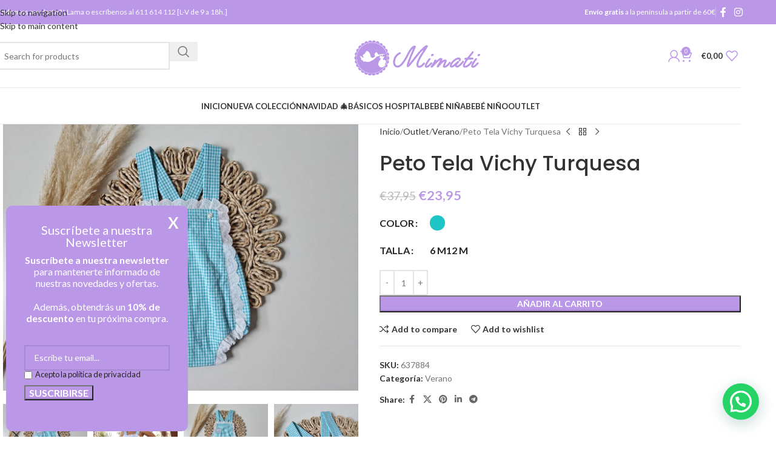

--- FILE ---
content_type: text/html; charset=UTF-8
request_url: https://mimati.es/producto/peto-tela-vichy-turquesa/
body_size: 54271
content:
<!DOCTYPE html>
<html lang="es">
<head>
	<meta charset="UTF-8">
	<link rel="profile" href="https://gmpg.org/xfn/11">
	<link rel="pingback" href="https://mimati.es/xmlrpc.php">

	<meta name='robots' content='index, follow, max-image-preview:large, max-snippet:-1, max-video-preview:-1' />
<!-- Etiqueta de Google (gtag.js) modo de consentimiento dataLayer añadido por Site Kit -->
<script type="text/javascript" id="google_gtagjs-js-consent-mode-data-layer">
/* <![CDATA[ */
window.dataLayer = window.dataLayer || [];function gtag(){dataLayer.push(arguments);}
gtag('consent', 'default', {"ad_personalization":"denied","ad_storage":"denied","ad_user_data":"denied","analytics_storage":"denied","functionality_storage":"denied","security_storage":"denied","personalization_storage":"denied","region":["AT","BE","BG","CH","CY","CZ","DE","DK","EE","ES","FI","FR","GB","GR","HR","HU","IE","IS","IT","LI","LT","LU","LV","MT","NL","NO","PL","PT","RO","SE","SI","SK"],"wait_for_update":500});
window._googlesitekitConsentCategoryMap = {"statistics":["analytics_storage"],"marketing":["ad_storage","ad_user_data","ad_personalization"],"functional":["functionality_storage","security_storage"],"preferences":["personalization_storage"]};
window._googlesitekitConsents = {"ad_personalization":"denied","ad_storage":"denied","ad_user_data":"denied","analytics_storage":"denied","functionality_storage":"denied","security_storage":"denied","personalization_storage":"denied","region":["AT","BE","BG","CH","CY","CZ","DE","DK","EE","ES","FI","FR","GB","GR","HR","HU","IE","IS","IT","LI","LT","LU","LV","MT","NL","NO","PL","PT","RO","SE","SI","SK"],"wait_for_update":500};
/* ]]> */
</script>
<!-- Fin de la etiqueta Google (gtag.js) modo de consentimiento dataLayer añadido por Site Kit -->

	<!-- This site is optimized with the Yoast SEO plugin v26.5 - https://yoast.com/wordpress/plugins/seo/ -->
	<title>Peto Tela Vichy Turquesa &#8902; Mimati</title>
	<link rel="canonical" href="https://mimati.es/producto/peto-tela-vichy-turquesa/" />
	<meta property="og:locale" content="es_ES" />
	<meta property="og:type" content="article" />
	<meta property="og:title" content="Peto Tela Vichy Turquesa &#8902; Mimati" />
	<meta property="og:description" content="¡Síguenos en Instagram! MARCA PETO TELA VICHY TURQUESA COMPOSICIÓN Punto: 100%  Acrílico OBSERVACIÓN El tallaje de Juliana no es muy" />
	<meta property="og:url" content="https://mimati.es/producto/peto-tela-vichy-turquesa/" />
	<meta property="og:site_name" content="Mimati" />
	<meta property="article:publisher" content="https://www.facebook.com/people/Mimati-Beb/100040503529920/" />
	<meta property="article:modified_time" content="2025-02-17T18:12:55+00:00" />
	<meta property="og:image" content="https://mimati.es/wp-content/uploads/2024/02/IMG_20250122_115852.jpg" />
	<meta property="og:image:width" content="1920" />
	<meta property="og:image:height" content="1440" />
	<meta property="og:image:type" content="image/jpeg" />
	<meta name="twitter:card" content="summary_large_image" />
	<script type="application/ld+json" class="yoast-schema-graph">{"@context":"https://schema.org","@graph":[{"@type":"WebPage","@id":"https://mimati.es/producto/peto-tela-vichy-turquesa/","url":"https://mimati.es/producto/peto-tela-vichy-turquesa/","name":"Peto Tela Vichy Turquesa &#8902; Mimati","isPartOf":{"@id":"https://mimati.es/#website"},"primaryImageOfPage":{"@id":"https://mimati.es/producto/peto-tela-vichy-turquesa/#primaryimage"},"image":{"@id":"https://mimati.es/producto/peto-tela-vichy-turquesa/#primaryimage"},"thumbnailUrl":"https://mimati.es/wp-content/uploads/2024/02/IMG_20250122_115852.jpg","datePublished":"2024-02-06T09:23:22+00:00","dateModified":"2025-02-17T18:12:55+00:00","breadcrumb":{"@id":"https://mimati.es/producto/peto-tela-vichy-turquesa/#breadcrumb"},"inLanguage":"es","potentialAction":[{"@type":"ReadAction","target":["https://mimati.es/producto/peto-tela-vichy-turquesa/"]}]},{"@type":"ImageObject","inLanguage":"es","@id":"https://mimati.es/producto/peto-tela-vichy-turquesa/#primaryimage","url":"https://mimati.es/wp-content/uploads/2024/02/IMG_20250122_115852.jpg","contentUrl":"https://mimati.es/wp-content/uploads/2024/02/IMG_20250122_115852.jpg","width":1920,"height":1440},{"@type":"BreadcrumbList","@id":"https://mimati.es/producto/peto-tela-vichy-turquesa/#breadcrumb","itemListElement":[{"@type":"ListItem","position":1,"name":"Inicio","item":"https://mimati.es/"},{"@type":"ListItem","position":2,"name":"Tienda","item":"https://mimati.es/shop/"},{"@type":"ListItem","position":3,"name":"Outlet","item":"https://mimati.es/categoria/outlet/"},{"@type":"ListItem","position":4,"name":"Verano","item":"https://mimati.es/categoria/outlet/verano/"},{"@type":"ListItem","position":5,"name":"Peto Tela Vichy Turquesa"}]},{"@type":"WebSite","@id":"https://mimati.es/#website","url":"https://mimati.es/","name":"Mimati","description":"Detalles para bebes","publisher":{"@id":"https://mimati.es/#organization"},"potentialAction":[{"@type":"SearchAction","target":{"@type":"EntryPoint","urlTemplate":"https://mimati.es/?s={search_term_string}"},"query-input":{"@type":"PropertyValueSpecification","valueRequired":true,"valueName":"search_term_string"}}],"inLanguage":"es"},{"@type":"Organization","@id":"https://mimati.es/#organization","name":"Mimati","url":"https://mimati.es/","logo":{"@type":"ImageObject","inLanguage":"es","@id":"https://mimati.es/#/schema/logo/image/","url":"https://i0.wp.com/mimati.es/wp-content/uploads/2020/10/Mimati-11.png?fit=490%2C259&ssl=1","contentUrl":"https://i0.wp.com/mimati.es/wp-content/uploads/2020/10/Mimati-11.png?fit=490%2C259&ssl=1","width":490,"height":259,"caption":"Mimati"},"image":{"@id":"https://mimati.es/#/schema/logo/image/"},"sameAs":["https://www.facebook.com/people/Mimati-Beb/100040503529920/","https://www.instagram.com/mimatibebe/"]}]}</script>
	<!-- / Yoast SEO plugin. -->


<script type='application/javascript'  id='pys-version-script'>console.log('PixelYourSite Free version 11.1.4.1');</script>
<link rel='dns-prefetch' href='//www.googletagmanager.com' />
<link rel='dns-prefetch' href='//capi-automation.s3.us-east-2.amazonaws.com' />
<link rel='dns-prefetch' href='//fonts.googleapis.com' />
<link rel="alternate" type="application/rss+xml" title="Mimati &raquo; Feed" href="https://mimati.es/feed/" />
<link rel="alternate" type="application/rss+xml" title="Mimati &raquo; Feed de los comentarios" href="https://mimati.es/comments/feed/" />
<link rel="alternate" type="application/rss+xml" title="Mimati &raquo; Comentario Peto Tela Vichy Turquesa del feed" href="https://mimati.es/producto/peto-tela-vichy-turquesa/feed/" />
<link rel="alternate" title="oEmbed (JSON)" type="application/json+oembed" href="https://mimati.es/wp-json/oembed/1.0/embed?url=https%3A%2F%2Fmimati.es%2Fproducto%2Fpeto-tela-vichy-turquesa%2F" />
<link rel="alternate" title="oEmbed (XML)" type="text/xml+oembed" href="https://mimati.es/wp-json/oembed/1.0/embed?url=https%3A%2F%2Fmimati.es%2Fproducto%2Fpeto-tela-vichy-turquesa%2F&#038;format=xml" />
<style id='wp-img-auto-sizes-contain-inline-css' type='text/css'>
img:is([sizes=auto i],[sizes^="auto," i]){contain-intrinsic-size:3000px 1500px}
/*# sourceURL=wp-img-auto-sizes-contain-inline-css */
</style>
<style id='wp-block-library-inline-css' type='text/css'>
:root{--wp-block-synced-color:#7a00df;--wp-block-synced-color--rgb:122,0,223;--wp-bound-block-color:var(--wp-block-synced-color);--wp-editor-canvas-background:#ddd;--wp-admin-theme-color:#007cba;--wp-admin-theme-color--rgb:0,124,186;--wp-admin-theme-color-darker-10:#006ba1;--wp-admin-theme-color-darker-10--rgb:0,107,160.5;--wp-admin-theme-color-darker-20:#005a87;--wp-admin-theme-color-darker-20--rgb:0,90,135;--wp-admin-border-width-focus:2px}@media (min-resolution:192dpi){:root{--wp-admin-border-width-focus:1.5px}}.wp-element-button{cursor:pointer}:root .has-very-light-gray-background-color{background-color:#eee}:root .has-very-dark-gray-background-color{background-color:#313131}:root .has-very-light-gray-color{color:#eee}:root .has-very-dark-gray-color{color:#313131}:root .has-vivid-green-cyan-to-vivid-cyan-blue-gradient-background{background:linear-gradient(135deg,#00d084,#0693e3)}:root .has-purple-crush-gradient-background{background:linear-gradient(135deg,#34e2e4,#4721fb 50%,#ab1dfe)}:root .has-hazy-dawn-gradient-background{background:linear-gradient(135deg,#faaca8,#dad0ec)}:root .has-subdued-olive-gradient-background{background:linear-gradient(135deg,#fafae1,#67a671)}:root .has-atomic-cream-gradient-background{background:linear-gradient(135deg,#fdd79a,#004a59)}:root .has-nightshade-gradient-background{background:linear-gradient(135deg,#330968,#31cdcf)}:root .has-midnight-gradient-background{background:linear-gradient(135deg,#020381,#2874fc)}:root{--wp--preset--font-size--normal:16px;--wp--preset--font-size--huge:42px}.has-regular-font-size{font-size:1em}.has-larger-font-size{font-size:2.625em}.has-normal-font-size{font-size:var(--wp--preset--font-size--normal)}.has-huge-font-size{font-size:var(--wp--preset--font-size--huge)}.has-text-align-center{text-align:center}.has-text-align-left{text-align:left}.has-text-align-right{text-align:right}.has-fit-text{white-space:nowrap!important}#end-resizable-editor-section{display:none}.aligncenter{clear:both}.items-justified-left{justify-content:flex-start}.items-justified-center{justify-content:center}.items-justified-right{justify-content:flex-end}.items-justified-space-between{justify-content:space-between}.screen-reader-text{border:0;clip-path:inset(50%);height:1px;margin:-1px;overflow:hidden;padding:0;position:absolute;width:1px;word-wrap:normal!important}.screen-reader-text:focus{background-color:#ddd;clip-path:none;color:#444;display:block;font-size:1em;height:auto;left:5px;line-height:normal;padding:15px 23px 14px;text-decoration:none;top:5px;width:auto;z-index:100000}html :where(.has-border-color){border-style:solid}html :where([style*=border-top-color]){border-top-style:solid}html :where([style*=border-right-color]){border-right-style:solid}html :where([style*=border-bottom-color]){border-bottom-style:solid}html :where([style*=border-left-color]){border-left-style:solid}html :where([style*=border-width]){border-style:solid}html :where([style*=border-top-width]){border-top-style:solid}html :where([style*=border-right-width]){border-right-style:solid}html :where([style*=border-bottom-width]){border-bottom-style:solid}html :where([style*=border-left-width]){border-left-style:solid}html :where(img[class*=wp-image-]){height:auto;max-width:100%}:where(figure){margin:0 0 1em}html :where(.is-position-sticky){--wp-admin--admin-bar--position-offset:var(--wp-admin--admin-bar--height,0px)}@media screen and (max-width:600px){html :where(.is-position-sticky){--wp-admin--admin-bar--position-offset:0px}}

/*# sourceURL=wp-block-library-inline-css */
</style><link rel='stylesheet' id='wc-blocks-style-css' href='https://mimati.es/wp-content/plugins/woocommerce/assets/client/blocks/wc-blocks.css?ver=wc-10.3.6' type='text/css' media='all' />
<style id='global-styles-inline-css' type='text/css'>
:root{--wp--preset--aspect-ratio--square: 1;--wp--preset--aspect-ratio--4-3: 4/3;--wp--preset--aspect-ratio--3-4: 3/4;--wp--preset--aspect-ratio--3-2: 3/2;--wp--preset--aspect-ratio--2-3: 2/3;--wp--preset--aspect-ratio--16-9: 16/9;--wp--preset--aspect-ratio--9-16: 9/16;--wp--preset--color--black: #000000;--wp--preset--color--cyan-bluish-gray: #abb8c3;--wp--preset--color--white: #ffffff;--wp--preset--color--pale-pink: #f78da7;--wp--preset--color--vivid-red: #cf2e2e;--wp--preset--color--luminous-vivid-orange: #ff6900;--wp--preset--color--luminous-vivid-amber: #fcb900;--wp--preset--color--light-green-cyan: #7bdcb5;--wp--preset--color--vivid-green-cyan: #00d084;--wp--preset--color--pale-cyan-blue: #8ed1fc;--wp--preset--color--vivid-cyan-blue: #0693e3;--wp--preset--color--vivid-purple: #9b51e0;--wp--preset--gradient--vivid-cyan-blue-to-vivid-purple: linear-gradient(135deg,rgb(6,147,227) 0%,rgb(155,81,224) 100%);--wp--preset--gradient--light-green-cyan-to-vivid-green-cyan: linear-gradient(135deg,rgb(122,220,180) 0%,rgb(0,208,130) 100%);--wp--preset--gradient--luminous-vivid-amber-to-luminous-vivid-orange: linear-gradient(135deg,rgb(252,185,0) 0%,rgb(255,105,0) 100%);--wp--preset--gradient--luminous-vivid-orange-to-vivid-red: linear-gradient(135deg,rgb(255,105,0) 0%,rgb(207,46,46) 100%);--wp--preset--gradient--very-light-gray-to-cyan-bluish-gray: linear-gradient(135deg,rgb(238,238,238) 0%,rgb(169,184,195) 100%);--wp--preset--gradient--cool-to-warm-spectrum: linear-gradient(135deg,rgb(74,234,220) 0%,rgb(151,120,209) 20%,rgb(207,42,186) 40%,rgb(238,44,130) 60%,rgb(251,105,98) 80%,rgb(254,248,76) 100%);--wp--preset--gradient--blush-light-purple: linear-gradient(135deg,rgb(255,206,236) 0%,rgb(152,150,240) 100%);--wp--preset--gradient--blush-bordeaux: linear-gradient(135deg,rgb(254,205,165) 0%,rgb(254,45,45) 50%,rgb(107,0,62) 100%);--wp--preset--gradient--luminous-dusk: linear-gradient(135deg,rgb(255,203,112) 0%,rgb(199,81,192) 50%,rgb(65,88,208) 100%);--wp--preset--gradient--pale-ocean: linear-gradient(135deg,rgb(255,245,203) 0%,rgb(182,227,212) 50%,rgb(51,167,181) 100%);--wp--preset--gradient--electric-grass: linear-gradient(135deg,rgb(202,248,128) 0%,rgb(113,206,126) 100%);--wp--preset--gradient--midnight: linear-gradient(135deg,rgb(2,3,129) 0%,rgb(40,116,252) 100%);--wp--preset--font-size--small: 13px;--wp--preset--font-size--medium: 20px;--wp--preset--font-size--large: 36px;--wp--preset--font-size--x-large: 42px;--wp--preset--spacing--20: 0.44rem;--wp--preset--spacing--30: 0.67rem;--wp--preset--spacing--40: 1rem;--wp--preset--spacing--50: 1.5rem;--wp--preset--spacing--60: 2.25rem;--wp--preset--spacing--70: 3.38rem;--wp--preset--spacing--80: 5.06rem;--wp--preset--shadow--natural: 6px 6px 9px rgba(0, 0, 0, 0.2);--wp--preset--shadow--deep: 12px 12px 50px rgba(0, 0, 0, 0.4);--wp--preset--shadow--sharp: 6px 6px 0px rgba(0, 0, 0, 0.2);--wp--preset--shadow--outlined: 6px 6px 0px -3px rgb(255, 255, 255), 6px 6px rgb(0, 0, 0);--wp--preset--shadow--crisp: 6px 6px 0px rgb(0, 0, 0);}:where(body) { margin: 0; }.wp-site-blocks > .alignleft { float: left; margin-right: 2em; }.wp-site-blocks > .alignright { float: right; margin-left: 2em; }.wp-site-blocks > .aligncenter { justify-content: center; margin-left: auto; margin-right: auto; }:where(.is-layout-flex){gap: 0.5em;}:where(.is-layout-grid){gap: 0.5em;}.is-layout-flow > .alignleft{float: left;margin-inline-start: 0;margin-inline-end: 2em;}.is-layout-flow > .alignright{float: right;margin-inline-start: 2em;margin-inline-end: 0;}.is-layout-flow > .aligncenter{margin-left: auto !important;margin-right: auto !important;}.is-layout-constrained > .alignleft{float: left;margin-inline-start: 0;margin-inline-end: 2em;}.is-layout-constrained > .alignright{float: right;margin-inline-start: 2em;margin-inline-end: 0;}.is-layout-constrained > .aligncenter{margin-left: auto !important;margin-right: auto !important;}.is-layout-constrained > :where(:not(.alignleft):not(.alignright):not(.alignfull)){margin-left: auto !important;margin-right: auto !important;}body .is-layout-flex{display: flex;}.is-layout-flex{flex-wrap: wrap;align-items: center;}.is-layout-flex > :is(*, div){margin: 0;}body .is-layout-grid{display: grid;}.is-layout-grid > :is(*, div){margin: 0;}body{padding-top: 0px;padding-right: 0px;padding-bottom: 0px;padding-left: 0px;}a:where(:not(.wp-element-button)){text-decoration: none;}:root :where(.wp-element-button, .wp-block-button__link){background-color: #32373c;border-width: 0;color: #fff;font-family: inherit;font-size: inherit;font-style: inherit;font-weight: inherit;letter-spacing: inherit;line-height: inherit;padding-top: calc(0.667em + 2px);padding-right: calc(1.333em + 2px);padding-bottom: calc(0.667em + 2px);padding-left: calc(1.333em + 2px);text-decoration: none;text-transform: inherit;}.has-black-color{color: var(--wp--preset--color--black) !important;}.has-cyan-bluish-gray-color{color: var(--wp--preset--color--cyan-bluish-gray) !important;}.has-white-color{color: var(--wp--preset--color--white) !important;}.has-pale-pink-color{color: var(--wp--preset--color--pale-pink) !important;}.has-vivid-red-color{color: var(--wp--preset--color--vivid-red) !important;}.has-luminous-vivid-orange-color{color: var(--wp--preset--color--luminous-vivid-orange) !important;}.has-luminous-vivid-amber-color{color: var(--wp--preset--color--luminous-vivid-amber) !important;}.has-light-green-cyan-color{color: var(--wp--preset--color--light-green-cyan) !important;}.has-vivid-green-cyan-color{color: var(--wp--preset--color--vivid-green-cyan) !important;}.has-pale-cyan-blue-color{color: var(--wp--preset--color--pale-cyan-blue) !important;}.has-vivid-cyan-blue-color{color: var(--wp--preset--color--vivid-cyan-blue) !important;}.has-vivid-purple-color{color: var(--wp--preset--color--vivid-purple) !important;}.has-black-background-color{background-color: var(--wp--preset--color--black) !important;}.has-cyan-bluish-gray-background-color{background-color: var(--wp--preset--color--cyan-bluish-gray) !important;}.has-white-background-color{background-color: var(--wp--preset--color--white) !important;}.has-pale-pink-background-color{background-color: var(--wp--preset--color--pale-pink) !important;}.has-vivid-red-background-color{background-color: var(--wp--preset--color--vivid-red) !important;}.has-luminous-vivid-orange-background-color{background-color: var(--wp--preset--color--luminous-vivid-orange) !important;}.has-luminous-vivid-amber-background-color{background-color: var(--wp--preset--color--luminous-vivid-amber) !important;}.has-light-green-cyan-background-color{background-color: var(--wp--preset--color--light-green-cyan) !important;}.has-vivid-green-cyan-background-color{background-color: var(--wp--preset--color--vivid-green-cyan) !important;}.has-pale-cyan-blue-background-color{background-color: var(--wp--preset--color--pale-cyan-blue) !important;}.has-vivid-cyan-blue-background-color{background-color: var(--wp--preset--color--vivid-cyan-blue) !important;}.has-vivid-purple-background-color{background-color: var(--wp--preset--color--vivid-purple) !important;}.has-black-border-color{border-color: var(--wp--preset--color--black) !important;}.has-cyan-bluish-gray-border-color{border-color: var(--wp--preset--color--cyan-bluish-gray) !important;}.has-white-border-color{border-color: var(--wp--preset--color--white) !important;}.has-pale-pink-border-color{border-color: var(--wp--preset--color--pale-pink) !important;}.has-vivid-red-border-color{border-color: var(--wp--preset--color--vivid-red) !important;}.has-luminous-vivid-orange-border-color{border-color: var(--wp--preset--color--luminous-vivid-orange) !important;}.has-luminous-vivid-amber-border-color{border-color: var(--wp--preset--color--luminous-vivid-amber) !important;}.has-light-green-cyan-border-color{border-color: var(--wp--preset--color--light-green-cyan) !important;}.has-vivid-green-cyan-border-color{border-color: var(--wp--preset--color--vivid-green-cyan) !important;}.has-pale-cyan-blue-border-color{border-color: var(--wp--preset--color--pale-cyan-blue) !important;}.has-vivid-cyan-blue-border-color{border-color: var(--wp--preset--color--vivid-cyan-blue) !important;}.has-vivid-purple-border-color{border-color: var(--wp--preset--color--vivid-purple) !important;}.has-vivid-cyan-blue-to-vivid-purple-gradient-background{background: var(--wp--preset--gradient--vivid-cyan-blue-to-vivid-purple) !important;}.has-light-green-cyan-to-vivid-green-cyan-gradient-background{background: var(--wp--preset--gradient--light-green-cyan-to-vivid-green-cyan) !important;}.has-luminous-vivid-amber-to-luminous-vivid-orange-gradient-background{background: var(--wp--preset--gradient--luminous-vivid-amber-to-luminous-vivid-orange) !important;}.has-luminous-vivid-orange-to-vivid-red-gradient-background{background: var(--wp--preset--gradient--luminous-vivid-orange-to-vivid-red) !important;}.has-very-light-gray-to-cyan-bluish-gray-gradient-background{background: var(--wp--preset--gradient--very-light-gray-to-cyan-bluish-gray) !important;}.has-cool-to-warm-spectrum-gradient-background{background: var(--wp--preset--gradient--cool-to-warm-spectrum) !important;}.has-blush-light-purple-gradient-background{background: var(--wp--preset--gradient--blush-light-purple) !important;}.has-blush-bordeaux-gradient-background{background: var(--wp--preset--gradient--blush-bordeaux) !important;}.has-luminous-dusk-gradient-background{background: var(--wp--preset--gradient--luminous-dusk) !important;}.has-pale-ocean-gradient-background{background: var(--wp--preset--gradient--pale-ocean) !important;}.has-electric-grass-gradient-background{background: var(--wp--preset--gradient--electric-grass) !important;}.has-midnight-gradient-background{background: var(--wp--preset--gradient--midnight) !important;}.has-small-font-size{font-size: var(--wp--preset--font-size--small) !important;}.has-medium-font-size{font-size: var(--wp--preset--font-size--medium) !important;}.has-large-font-size{font-size: var(--wp--preset--font-size--large) !important;}.has-x-large-font-size{font-size: var(--wp--preset--font-size--x-large) !important;}
/*# sourceURL=global-styles-inline-css */
</style>

<link rel='stylesheet' id='wp-components-css' href='https://mimati.es/wp-includes/css/dist/components/style.min.css?ver=bc568215a268a190079956e30b3157b4' type='text/css' media='all' />
<link rel='stylesheet' id='wp-preferences-css' href='https://mimati.es/wp-includes/css/dist/preferences/style.min.css?ver=bc568215a268a190079956e30b3157b4' type='text/css' media='all' />
<link rel='stylesheet' id='wp-block-editor-css' href='https://mimati.es/wp-includes/css/dist/block-editor/style.min.css?ver=bc568215a268a190079956e30b3157b4' type='text/css' media='all' />
<link rel='stylesheet' id='popup-maker-block-library-style-css' href='https://mimati.es/wp-content/plugins/popup-maker/dist/packages/block-library-style.css?ver=dbea705cfafe089d65f1' type='text/css' media='all' />
<link rel='stylesheet' id='hover-effects-css' href='https://mimati.es/wp-content/plugins/hover-effects/asset/css/hover.css?ver=2.1.3' type='text/css' media='all' />
<style id='woocommerce-inline-inline-css' type='text/css'>
.woocommerce form .form-row .required { visibility: visible; }
/*# sourceURL=woocommerce-inline-inline-css */
</style>
<link rel='stylesheet' id='thwdpf-public-style-css' href='https://mimati.es/wp-content/plugins/__/public/assets/css/thwdpf-public.min.css?ver=bc568215a268a190079956e30b3157b4' type='text/css' media='all' />
<link rel='stylesheet' id='js_composer_front-css' href='https://mimati.es/wp-content/plugins/js_composer/assets/css/js_composer.min.css?ver=7.0' type='text/css' media='all' />
<link rel='stylesheet' id='popup-maker-site-css' href='https://mimati.es/wp-content/plugins/popup-maker/dist/assets/site.css?ver=1.21.5' type='text/css' media='all' />
<style id='popup-maker-site-inline-css' type='text/css'>
/* Popup Google Fonts */
@import url('//fonts.googleapis.com/css?family=Lato:400|Montserrat:100');

/* Popup Theme 13486: Mimati */
.pum-theme-13486, .pum-theme-tema-por-defecto { background-color: rgba( 255, 255, 255, 1.00 ) } 
.pum-theme-13486 .pum-container, .pum-theme-tema-por-defecto .pum-container { padding: 30px; border-radius: 10px; border: 1px none #000000; box-shadow: 1px 1px 0px 0px rgba( 2, 2, 2, 0.00 ); background-color: rgba( 186, 152, 231, 1.00 ) } 
.pum-theme-13486 .pum-title, .pum-theme-tema-por-defecto .pum-title { color: #ffffff; text-align: center; text-shadow: 0px 0px 0px rgba( 2, 2, 2, 0.00 ); font-family: inherit; font-weight: 700; font-size: 32px; line-height: 36px } 
.pum-theme-13486 .pum-content, .pum-theme-tema-por-defecto .pum-content { color: #ffffff; font-family: Lato; font-weight: 400 } 
.pum-theme-13486 .pum-content + .pum-close, .pum-theme-tema-por-defecto .pum-content + .pum-close { position: absolute; height: auto; width: auto; left: auto; right: 0px; bottom: auto; top: 0px; padding: 15px; color: #ffffff; font-family: inherit; font-weight: 700; font-size: 26px; line-height: 26px; border: 0px none #ffffff; border-radius: 10px; box-shadow: 1px 1px 0px 0px rgba( 2, 2, 2, 0.00 ); text-shadow: 0px 0px 0px rgba( 0, 0, 0, 0.23 ); background-color: rgba( 186, 152, 231, 0.00 ) } 

/* Popup Theme 13487: Light Box */
.pum-theme-13487, .pum-theme-lightbox { background-color: rgba( 0, 0, 0, 0.60 ) } 
.pum-theme-13487 .pum-container, .pum-theme-lightbox .pum-container { padding: 18px; border-radius: 3px; border: 8px solid #000000; box-shadow: 0px 0px 30px 0px rgba( 2, 2, 2, 1.00 ); background-color: rgba( 255, 255, 255, 1.00 ) } 
.pum-theme-13487 .pum-title, .pum-theme-lightbox .pum-title { color: #000000; text-align: left; text-shadow: 0px 0px 0px rgba( 2, 2, 2, 0.23 ); font-family: inherit; font-weight: 100; font-size: 32px; line-height: 36px } 
.pum-theme-13487 .pum-content, .pum-theme-lightbox .pum-content { color: #000000; font-family: inherit; font-weight: 100 } 
.pum-theme-13487 .pum-content + .pum-close, .pum-theme-lightbox .pum-content + .pum-close { position: absolute; height: 26px; width: 26px; left: auto; right: -13px; bottom: auto; top: -13px; padding: 0px; color: #ffffff; font-family: Arial; font-weight: 100; font-size: 24px; line-height: 24px; border: 2px solid #ffffff; border-radius: 26px; box-shadow: 0px 0px 15px 1px rgba( 2, 2, 2, 0.75 ); text-shadow: 0px 0px 0px rgba( 0, 0, 0, 0.23 ); background-color: rgba( 0, 0, 0, 1.00 ) } 

/* Popup Theme 13488: Azul corporativo */
.pum-theme-13488, .pum-theme-enterprise-blue { background-color: rgba( 0, 0, 0, 0.70 ) } 
.pum-theme-13488 .pum-container, .pum-theme-enterprise-blue .pum-container { padding: 28px; border-radius: 5px; border: 1px none #000000; box-shadow: 0px 10px 25px 4px rgba( 2, 2, 2, 0.50 ); background-color: rgba( 255, 255, 255, 1.00 ) } 
.pum-theme-13488 .pum-title, .pum-theme-enterprise-blue .pum-title { color: #315b7c; text-align: left; text-shadow: 0px 0px 0px rgba( 2, 2, 2, 0.23 ); font-family: inherit; font-weight: 100; font-size: 34px; line-height: 36px } 
.pum-theme-13488 .pum-content, .pum-theme-enterprise-blue .pum-content { color: #2d2d2d; font-family: inherit; font-weight: 100 } 
.pum-theme-13488 .pum-content + .pum-close, .pum-theme-enterprise-blue .pum-content + .pum-close { position: absolute; height: 28px; width: 28px; left: auto; right: 8px; bottom: auto; top: 8px; padding: 4px; color: #ffffff; font-family: Times New Roman; font-weight: 100; font-size: 20px; line-height: 20px; border: 1px none #ffffff; border-radius: 42px; box-shadow: 0px 0px 0px 0px rgba( 2, 2, 2, 0.23 ); text-shadow: 0px 0px 0px rgba( 0, 0, 0, 0.23 ); background-color: rgba( 49, 91, 124, 1.00 ) } 

/* Popup Theme 13489: Hello Box */
.pum-theme-13489, .pum-theme-hello-box { background-color: rgba( 0, 0, 0, 0.75 ) } 
.pum-theme-13489 .pum-container, .pum-theme-hello-box .pum-container { padding: 30px; border-radius: 80px; border: 14px solid #81d742; box-shadow: 0px 0px 0px 0px rgba( 2, 2, 2, 0.00 ); background-color: rgba( 255, 255, 255, 1.00 ) } 
.pum-theme-13489 .pum-title, .pum-theme-hello-box .pum-title { color: #2d2d2d; text-align: left; text-shadow: 0px 0px 0px rgba( 2, 2, 2, 0.23 ); font-family: Montserrat; font-weight: 100; font-size: 32px; line-height: 36px } 
.pum-theme-13489 .pum-content, .pum-theme-hello-box .pum-content { color: #2d2d2d; font-family: inherit; font-weight: 100 } 
.pum-theme-13489 .pum-content + .pum-close, .pum-theme-hello-box .pum-content + .pum-close { position: absolute; height: auto; width: auto; left: auto; right: -30px; bottom: auto; top: -30px; padding: 0px; color: #2d2d2d; font-family: Times New Roman; font-weight: 100; font-size: 32px; line-height: 28px; border: 1px none #ffffff; border-radius: 28px; box-shadow: 0px 0px 0px 0px rgba( 2, 2, 2, 0.23 ); text-shadow: 0px 0px 0px rgba( 0, 0, 0, 0.23 ); background-color: rgba( 255, 255, 255, 1.00 ) } 

/* Popup Theme 13490: Moderno */
.pum-theme-13490, .pum-theme-cutting-edge { background-color: rgba( 0, 0, 0, 0.50 ) } 
.pum-theme-13490 .pum-container, .pum-theme-cutting-edge .pum-container { padding: 18px; border-radius: 0px; border: 1px none #000000; box-shadow: 0px 10px 25px 0px rgba( 2, 2, 2, 0.50 ); background-color: rgba( 30, 115, 190, 1.00 ) } 
.pum-theme-13490 .pum-title, .pum-theme-cutting-edge .pum-title { color: #ffffff; text-align: left; text-shadow: 0px 0px 0px rgba( 2, 2, 2, 0.23 ); font-family: Sans-Serif; font-weight: 100; font-size: 26px; line-height: 28px } 
.pum-theme-13490 .pum-content, .pum-theme-cutting-edge .pum-content { color: #ffffff; font-family: inherit; font-weight: 100 } 
.pum-theme-13490 .pum-content + .pum-close, .pum-theme-cutting-edge .pum-content + .pum-close { position: absolute; height: 24px; width: 24px; left: auto; right: 0px; bottom: auto; top: 0px; padding: 0px; color: #1e73be; font-family: Times New Roman; font-weight: 100; font-size: 32px; line-height: 24px; border: 1px none #ffffff; border-radius: 0px; box-shadow: -1px 1px 1px 0px rgba( 2, 2, 2, 0.10 ); text-shadow: -1px 1px 1px rgba( 0, 0, 0, 0.10 ); background-color: rgba( 238, 238, 34, 1.00 ) } 

/* Popup Theme 13491: Borde enmarcado */
.pum-theme-13491, .pum-theme-framed-border { background-color: rgba( 255, 255, 255, 0.50 ) } 
.pum-theme-13491 .pum-container, .pum-theme-framed-border .pum-container { padding: 18px; border-radius: 0px; border: 20px outset #dd3333; box-shadow: 1px 1px 3px 0px rgba( 2, 2, 2, 0.97 ) inset; background-color: rgba( 255, 251, 239, 1.00 ) } 
.pum-theme-13491 .pum-title, .pum-theme-framed-border .pum-title { color: #000000; text-align: left; text-shadow: 0px 0px 0px rgba( 2, 2, 2, 0.23 ); font-family: inherit; font-weight: 100; font-size: 32px; line-height: 36px } 
.pum-theme-13491 .pum-content, .pum-theme-framed-border .pum-content { color: #2d2d2d; font-family: inherit; font-weight: 100 } 
.pum-theme-13491 .pum-content + .pum-close, .pum-theme-framed-border .pum-content + .pum-close { position: absolute; height: 20px; width: 20px; left: auto; right: -20px; bottom: auto; top: -20px; padding: 0px; color: #ffffff; font-family: Tahoma; font-weight: 700; font-size: 16px; line-height: 18px; border: 1px none #ffffff; border-radius: 0px; box-shadow: 0px 0px 0px 0px rgba( 2, 2, 2, 0.23 ); text-shadow: 0px 0px 0px rgba( 0, 0, 0, 0.23 ); background-color: rgba( 0, 0, 0, 0.55 ) } 

/* Popup Theme 13492: Barra flotante - Azul claro */
.pum-theme-13492, .pum-theme-floating-bar { background-color: rgba( 255, 255, 255, 0.00 ) } 
.pum-theme-13492 .pum-container, .pum-theme-floating-bar .pum-container { padding: 8px; border-radius: 0px; border: 1px none #000000; box-shadow: 1px 1px 3px 0px rgba( 2, 2, 2, 0.23 ); background-color: rgba( 238, 246, 252, 1.00 ) } 
.pum-theme-13492 .pum-title, .pum-theme-floating-bar .pum-title { color: #505050; text-align: left; text-shadow: 0px 0px 0px rgba( 2, 2, 2, 0.23 ); font-family: inherit; font-weight: 400; font-size: 32px; line-height: 36px } 
.pum-theme-13492 .pum-content, .pum-theme-floating-bar .pum-content { color: #505050; font-family: inherit; font-weight: 400 } 
.pum-theme-13492 .pum-content + .pum-close, .pum-theme-floating-bar .pum-content + .pum-close { position: absolute; height: 18px; width: 18px; left: auto; right: 5px; bottom: auto; top: 50%; padding: 0px; color: #505050; font-family: Sans-Serif; font-weight: 700; font-size: 15px; line-height: 18px; border: 1px solid #505050; border-radius: 15px; box-shadow: 0px 0px 0px 0px rgba( 2, 2, 2, 0.00 ); text-shadow: 0px 0px 0px rgba( 0, 0, 0, 0.00 ); background-color: rgba( 255, 255, 255, 0.00 ); transform: translate(0, -50%) } 

/* Popup Theme 13493: Solo contenido - Para usar con maquetadores de páginas o el editor de bloques */
.pum-theme-13493, .pum-theme-content-only { background-color: rgba( 0, 0, 0, 0.70 ) } 
.pum-theme-13493 .pum-container, .pum-theme-content-only .pum-container { padding: 0px; border-radius: 0px; border: 1px none #000000; box-shadow: 0px 0px 0px 0px rgba( 2, 2, 2, 0.00 ) } 
.pum-theme-13493 .pum-title, .pum-theme-content-only .pum-title { color: #000000; text-align: left; text-shadow: 0px 0px 0px rgba( 2, 2, 2, 0.23 ); font-family: inherit; font-weight: 400; font-size: 32px; line-height: 36px } 
.pum-theme-13493 .pum-content, .pum-theme-content-only .pum-content { color: #8c8c8c; font-family: inherit; font-weight: 400 } 
.pum-theme-13493 .pum-content + .pum-close, .pum-theme-content-only .pum-content + .pum-close { position: absolute; height: 18px; width: 18px; left: auto; right: 7px; bottom: auto; top: 7px; padding: 0px; color: #000000; font-family: inherit; font-weight: 700; font-size: 20px; line-height: 20px; border: 1px none #ffffff; border-radius: 15px; box-shadow: 0px 0px 0px 0px rgba( 2, 2, 2, 0.00 ); text-shadow: 0px 0px 0px rgba( 0, 0, 0, 0.00 ); background-color: rgba( 255, 255, 255, 0.00 ) } 

#pum-27765 {z-index: 1999999999}
#pum-27721 {z-index: 1999999999}
#pum-23507 {z-index: 1999999999}
#pum-23421 {z-index: 1999999999}
#pum-19563 {z-index: 1999999999}
#pum-18743 {z-index: 1999999999}
#pum-18752 {z-index: 1999999999}
#pum-13494 {z-index: 1999999999}
#pum-13513 {z-index: 1999999999}
#pum-13520 {z-index: 1999999999}
#pum-34392 {z-index: 1999999999}
#pum-34359 {z-index: 1999999999}

/*# sourceURL=popup-maker-site-inline-css */
</style>
<link rel='stylesheet' id='wd-style-base-css' href='https://mimati.es/wp-content/themes/woodmart/css/parts/base.min.css?ver=8.3.7' type='text/css' media='all' />
<link rel='stylesheet' id='wd-helpers-wpb-elem-css' href='https://mimati.es/wp-content/themes/woodmart/css/parts/helpers-wpb-elem.min.css?ver=8.3.7' type='text/css' media='all' />
<link rel='stylesheet' id='wd-wpbakery-base-css' href='https://mimati.es/wp-content/themes/woodmart/css/parts/int-wpb-base.min.css?ver=8.3.7' type='text/css' media='all' />
<link rel='stylesheet' id='wd-wpbakery-base-deprecated-css' href='https://mimati.es/wp-content/themes/woodmart/css/parts/int-wpb-base-deprecated.min.css?ver=8.3.7' type='text/css' media='all' />
<link rel='stylesheet' id='wd-notices-fixed-css' href='https://mimati.es/wp-content/themes/woodmart/css/parts/woo-opt-sticky-notices-old.min.css?ver=8.3.7' type='text/css' media='all' />
<link rel='stylesheet' id='wd-woocommerce-base-css' href='https://mimati.es/wp-content/themes/woodmart/css/parts/woocommerce-base.min.css?ver=8.3.7' type='text/css' media='all' />
<link rel='stylesheet' id='wd-mod-star-rating-css' href='https://mimati.es/wp-content/themes/woodmart/css/parts/mod-star-rating.min.css?ver=8.3.7' type='text/css' media='all' />
<link rel='stylesheet' id='wd-woocommerce-block-notices-css' href='https://mimati.es/wp-content/themes/woodmart/css/parts/woo-mod-block-notices.min.css?ver=8.3.7' type='text/css' media='all' />
<link rel='stylesheet' id='wd-woo-mod-quantity-css' href='https://mimati.es/wp-content/themes/woodmart/css/parts/woo-mod-quantity.min.css?ver=8.3.7' type='text/css' media='all' />
<link rel='stylesheet' id='wd-woo-single-prod-el-base-css' href='https://mimati.es/wp-content/themes/woodmart/css/parts/woo-single-prod-el-base.min.css?ver=8.3.7' type='text/css' media='all' />
<link rel='stylesheet' id='wd-woo-mod-stock-status-css' href='https://mimati.es/wp-content/themes/woodmart/css/parts/woo-mod-stock-status.min.css?ver=8.3.7' type='text/css' media='all' />
<link rel='stylesheet' id='wd-woo-mod-shop-attributes-css' href='https://mimati.es/wp-content/themes/woodmart/css/parts/woo-mod-shop-attributes.min.css?ver=8.3.7' type='text/css' media='all' />
<link rel='stylesheet' id='wd-wp-blocks-css' href='https://mimati.es/wp-content/themes/woodmart/css/parts/wp-blocks.min.css?ver=8.3.7' type='text/css' media='all' />
<link rel='stylesheet' id='wd-wpcf7-css' href='https://mimati.es/wp-content/themes/woodmart/css/parts/int-wpcf7.min.css?ver=8.3.7' type='text/css' media='all' />
<link rel='stylesheet' id='wd-header-base-css' href='https://mimati.es/wp-content/themes/woodmart/css/parts/header-base.min.css?ver=8.3.7' type='text/css' media='all' />
<link rel='stylesheet' id='wd-mod-tools-css' href='https://mimati.es/wp-content/themes/woodmart/css/parts/mod-tools.min.css?ver=8.3.7' type='text/css' media='all' />
<link rel='stylesheet' id='wd-header-elements-base-css' href='https://mimati.es/wp-content/themes/woodmart/css/parts/header-el-base.min.css?ver=8.3.7' type='text/css' media='all' />
<link rel='stylesheet' id='wd-social-icons-css' href='https://mimati.es/wp-content/themes/woodmart/css/parts/el-social-icons.min.css?ver=8.3.7' type='text/css' media='all' />
<link rel='stylesheet' id='wd-header-search-css' href='https://mimati.es/wp-content/themes/woodmart/css/parts/header-el-search.min.css?ver=8.3.7' type='text/css' media='all' />
<link rel='stylesheet' id='wd-header-search-form-css' href='https://mimati.es/wp-content/themes/woodmart/css/parts/header-el-search-form.min.css?ver=8.3.7' type='text/css' media='all' />
<link rel='stylesheet' id='wd-wd-search-form-css' href='https://mimati.es/wp-content/themes/woodmart/css/parts/wd-search-form.min.css?ver=8.3.7' type='text/css' media='all' />
<link rel='stylesheet' id='wd-wd-search-results-css' href='https://mimati.es/wp-content/themes/woodmart/css/parts/wd-search-results.min.css?ver=8.3.7' type='text/css' media='all' />
<link rel='stylesheet' id='wd-wd-search-dropdown-css' href='https://mimati.es/wp-content/themes/woodmart/css/parts/wd-search-dropdown.min.css?ver=8.3.7' type='text/css' media='all' />
<link rel='stylesheet' id='wd-woo-mod-login-form-css' href='https://mimati.es/wp-content/themes/woodmart/css/parts/woo-mod-login-form.min.css?ver=8.3.7' type='text/css' media='all' />
<link rel='stylesheet' id='wd-header-my-account-css' href='https://mimati.es/wp-content/themes/woodmart/css/parts/header-el-my-account.min.css?ver=8.3.7' type='text/css' media='all' />
<link rel='stylesheet' id='wd-header-cart-side-css' href='https://mimati.es/wp-content/themes/woodmart/css/parts/header-el-cart-side.min.css?ver=8.3.7' type='text/css' media='all' />
<link rel='stylesheet' id='wd-header-cart-css' href='https://mimati.es/wp-content/themes/woodmart/css/parts/header-el-cart.min.css?ver=8.3.7' type='text/css' media='all' />
<link rel='stylesheet' id='wd-widget-shopping-cart-css' href='https://mimati.es/wp-content/themes/woodmart/css/parts/woo-widget-shopping-cart.min.css?ver=8.3.7' type='text/css' media='all' />
<link rel='stylesheet' id='wd-widget-product-list-css' href='https://mimati.es/wp-content/themes/woodmart/css/parts/woo-widget-product-list.min.css?ver=8.3.7' type='text/css' media='all' />
<link rel='stylesheet' id='wd-header-mobile-nav-dropdown-css' href='https://mimati.es/wp-content/themes/woodmart/css/parts/header-el-mobile-nav-dropdown.min.css?ver=8.3.7' type='text/css' media='all' />
<link rel='stylesheet' id='wd-woo-single-prod-predefined-css' href='https://mimati.es/wp-content/themes/woodmart/css/parts/woo-single-prod-predefined.min.css?ver=8.3.7' type='text/css' media='all' />
<link rel='stylesheet' id='wd-woo-single-prod-and-quick-view-predefined-css' href='https://mimati.es/wp-content/themes/woodmart/css/parts/woo-single-prod-and-quick-view-predefined.min.css?ver=8.3.7' type='text/css' media='all' />
<link rel='stylesheet' id='wd-woo-single-prod-el-tabs-predefined-css' href='https://mimati.es/wp-content/themes/woodmart/css/parts/woo-single-prod-el-tabs-predefined.min.css?ver=8.3.7' type='text/css' media='all' />
<link rel='stylesheet' id='wd-woo-single-prod-el-gallery-css' href='https://mimati.es/wp-content/themes/woodmart/css/parts/woo-single-prod-el-gallery.min.css?ver=8.3.7' type='text/css' media='all' />
<link rel='stylesheet' id='wd-swiper-css' href='https://mimati.es/wp-content/themes/woodmart/css/parts/lib-swiper.min.css?ver=8.3.7' type='text/css' media='all' />
<link rel='stylesheet' id='wd-woo-mod-product-labels-css' href='https://mimati.es/wp-content/themes/woodmart/css/parts/woo-mod-product-labels.min.css?ver=8.3.7' type='text/css' media='all' />
<link rel='stylesheet' id='wd-swiper-arrows-css' href='https://mimati.es/wp-content/themes/woodmart/css/parts/lib-swiper-arrows.min.css?ver=8.3.7' type='text/css' media='all' />
<link rel='stylesheet' id='wd-photoswipe-css' href='https://mimati.es/wp-content/themes/woodmart/css/parts/lib-photoswipe.min.css?ver=8.3.7' type='text/css' media='all' />
<link rel='stylesheet' id='wd-woo-single-prod-el-navigation-css' href='https://mimati.es/wp-content/themes/woodmart/css/parts/woo-single-prod-el-navigation.min.css?ver=8.3.7' type='text/css' media='all' />
<link rel='stylesheet' id='wd-woo-mod-variation-form-css' href='https://mimati.es/wp-content/themes/woodmart/css/parts/woo-mod-variation-form.min.css?ver=8.3.7' type='text/css' media='all' />
<link rel='stylesheet' id='wd-woo-mod-swatches-base-css' href='https://mimati.es/wp-content/themes/woodmart/css/parts/woo-mod-swatches-base.min.css?ver=8.3.7' type='text/css' media='all' />
<link rel='stylesheet' id='wd-woo-mod-variation-form-single-css' href='https://mimati.es/wp-content/themes/woodmart/css/parts/woo-mod-variation-form-single.min.css?ver=8.3.7' type='text/css' media='all' />
<link rel='stylesheet' id='wd-woo-mod-swatches-style-1-css' href='https://mimati.es/wp-content/themes/woodmart/css/parts/woo-mod-swatches-style-1.min.css?ver=8.3.7' type='text/css' media='all' />
<link rel='stylesheet' id='wd-woo-mod-swatches-dis-1-css' href='https://mimati.es/wp-content/themes/woodmart/css/parts/woo-mod-swatches-dis-style-1.min.css?ver=8.3.7' type='text/css' media='all' />
<link rel='stylesheet' id='wd-tabs-css' href='https://mimati.es/wp-content/themes/woodmart/css/parts/el-tabs.min.css?ver=8.3.7' type='text/css' media='all' />
<link rel='stylesheet' id='wd-woo-single-prod-el-tabs-opt-layout-tabs-css' href='https://mimati.es/wp-content/themes/woodmart/css/parts/woo-single-prod-el-tabs-opt-layout-tabs.min.css?ver=8.3.7' type='text/css' media='all' />
<link rel='stylesheet' id='wd-accordion-css' href='https://mimati.es/wp-content/themes/woodmart/css/parts/el-accordion.min.css?ver=8.3.7' type='text/css' media='all' />
<link rel='stylesheet' id='wd-accordion-elem-wpb-css' href='https://mimati.es/wp-content/themes/woodmart/css/parts/el-accordion-wpb-elem.min.css?ver=8.3.7' type='text/css' media='all' />
<link rel='stylesheet' id='wd-woo-single-prod-el-reviews-css' href='https://mimati.es/wp-content/themes/woodmart/css/parts/woo-single-prod-el-reviews.min.css?ver=8.3.7' type='text/css' media='all' />
<link rel='stylesheet' id='wd-woo-single-prod-el-reviews-style-1-css' href='https://mimati.es/wp-content/themes/woodmart/css/parts/woo-single-prod-el-reviews-style-1.min.css?ver=8.3.7' type='text/css' media='all' />
<link rel='stylesheet' id='wd-post-types-mod-comments-css' href='https://mimati.es/wp-content/themes/woodmart/css/parts/post-types-mod-comments.min.css?ver=8.3.7' type='text/css' media='all' />
<link rel='stylesheet' id='wd-product-loop-css' href='https://mimati.es/wp-content/themes/woodmart/css/parts/woo-product-loop.min.css?ver=8.3.7' type='text/css' media='all' />
<link rel='stylesheet' id='wd-product-loop-base-css' href='https://mimati.es/wp-content/themes/woodmart/css/parts/woo-product-loop-base.min.css?ver=8.3.7' type='text/css' media='all' />
<link rel='stylesheet' id='wd-woo-mod-add-btn-replace-css' href='https://mimati.es/wp-content/themes/woodmart/css/parts/woo-mod-add-btn-replace.min.css?ver=8.3.7' type='text/css' media='all' />
<link rel='stylesheet' id='wd-mod-more-description-css' href='https://mimati.es/wp-content/themes/woodmart/css/parts/mod-more-description.min.css?ver=8.3.7' type='text/css' media='all' />
<link rel='stylesheet' id='wd-mfp-popup-css' href='https://mimati.es/wp-content/themes/woodmart/css/parts/lib-magnific-popup.min.css?ver=8.3.7' type='text/css' media='all' />
<link rel='stylesheet' id='wd-mod-animations-transform-css' href='https://mimati.es/wp-content/themes/woodmart/css/parts/mod-animations-transform.min.css?ver=8.3.7' type='text/css' media='all' />
<link rel='stylesheet' id='wd-mod-transform-css' href='https://mimati.es/wp-content/themes/woodmart/css/parts/mod-transform.min.css?ver=8.3.7' type='text/css' media='all' />
<link rel='stylesheet' id='wd-swiper-pagin-css' href='https://mimati.es/wp-content/themes/woodmart/css/parts/lib-swiper-pagin.min.css?ver=8.3.7' type='text/css' media='all' />
<link rel='stylesheet' id='wd-footer-base-css' href='https://mimati.es/wp-content/themes/woodmart/css/parts/footer-base.min.css?ver=8.3.7' type='text/css' media='all' />
<link rel='stylesheet' id='wd-scroll-top-css' href='https://mimati.es/wp-content/themes/woodmart/css/parts/opt-scrolltotop.min.css?ver=8.3.7' type='text/css' media='all' />
<link rel='stylesheet' id='wd-header-my-account-sidebar-css' href='https://mimati.es/wp-content/themes/woodmart/css/parts/header-el-my-account-sidebar.min.css?ver=8.3.7' type='text/css' media='all' />
<link rel='stylesheet' id='xts-google-fonts-css' href='https://fonts.googleapis.com/css?family=Lato%3A400%2C700%7CPoppins%3A400%2C600%2C500&#038;ver=8.3.7' type='text/css' media='all' />
<script type="text/javascript" id="woocommerce-google-analytics-integration-gtag-js-after">
/* <![CDATA[ */
/* Google Analytics for WooCommerce (gtag.js) */
					window.dataLayer = window.dataLayer || [];
					function gtag(){dataLayer.push(arguments);}
					// Set up default consent state.
					for ( const mode of [{"analytics_storage":"denied","ad_storage":"denied","ad_user_data":"denied","ad_personalization":"denied","region":["AT","BE","BG","HR","CY","CZ","DK","EE","FI","FR","DE","GR","HU","IS","IE","IT","LV","LI","LT","LU","MT","NL","NO","PL","PT","RO","SK","SI","ES","SE","GB","CH"]}] || [] ) {
						gtag( "consent", "default", { "wait_for_update": 500, ...mode } );
					}
					gtag("js", new Date());
					gtag("set", "developer_id.dOGY3NW", true);
					gtag("config", "386880119", {"track_404":true,"allow_google_signals":true,"logged_in":false,"linker":{"domains":[],"allow_incoming":false},"custom_map":{"dimension1":"logged_in"}});
//# sourceURL=woocommerce-google-analytics-integration-gtag-js-after
/* ]]> */
</script>
<script type="text/javascript" async src="https://mimati.es/wp-content/plugins/burst-statistics/assets/js/timeme/timeme.min.js?ver=1764760121" id="burst-timeme-js"></script>
<script type="text/javascript" id="burst-js-extra">
/* <![CDATA[ */
var burst = {"tracking":{"isInitialHit":true,"lastUpdateTimestamp":0,"beacon_url":"https://mimati.es/wp-content/plugins/burst-statistics/endpoint.php","ajaxUrl":"https://mimati.es/wp-admin/admin-ajax.php"},"options":{"cookieless":0,"pageUrl":"https://mimati.es/producto/peto-tela-vichy-turquesa/","beacon_enabled":1,"do_not_track":0,"enable_turbo_mode":0,"track_url_change":0,"cookie_retention_days":30,"debug":0},"goals":{"completed":[],"scriptUrl":"https://mimati.es/wp-content/plugins/burst-statistics/assets/js/build/burst-goals.js?v=1764760121","active":[]},"cache":{"uid":null,"fingerprint":null,"isUserAgent":null,"isDoNotTrack":null,"useCookies":null}};
//# sourceURL=burst-js-extra
/* ]]> */
</script>
<script type="text/javascript" async src="https://mimati.es/wp-content/plugins/burst-statistics/assets/js/build/burst.min.js?ver=1764760121" id="burst-js"></script>
<script type="text/javascript" src="https://mimati.es/wp-includes/js/dist/hooks.min.js?ver=dd5603f07f9220ed27f1" id="wp-hooks-js"></script>
<script type="text/javascript" src="https://mimati.es/wp-includes/js/jquery/jquery.min.js?ver=3.7.1" id="jquery-core-js"></script>
<script type="text/javascript" src="https://mimati.es/wp-includes/js/jquery/jquery-migrate.min.js?ver=3.4.1" id="jquery-migrate-js"></script>
<script type="text/javascript" src="https://mimati.es/wp-content/plugins/woocommerce/assets/js/jquery-blockui/jquery.blockUI.min.js?ver=2.7.0-wc.10.3.6" id="wc-jquery-blockui-js" data-wp-strategy="defer"></script>
<script type="text/javascript" id="wc-add-to-cart-js-extra">
/* <![CDATA[ */
var wc_add_to_cart_params = {"ajax_url":"/wp-admin/admin-ajax.php","wc_ajax_url":"/?wc-ajax=%%endpoint%%","i18n_view_cart":"Ver carrito","cart_url":"https://mimati.es/cart/","is_cart":"","cart_redirect_after_add":"no"};
//# sourceURL=wc-add-to-cart-js-extra
/* ]]> */
</script>
<script type="text/javascript" src="https://mimati.es/wp-content/plugins/woocommerce/assets/js/frontend/add-to-cart.min.js?ver=10.3.6" id="wc-add-to-cart-js" data-wp-strategy="defer"></script>
<script type="text/javascript" src="https://mimati.es/wp-content/plugins/woocommerce/assets/js/zoom/jquery.zoom.min.js?ver=1.7.21-wc.10.3.6" id="wc-zoom-js" defer="defer" data-wp-strategy="defer"></script>
<script type="text/javascript" id="wc-single-product-js-extra">
/* <![CDATA[ */
var wc_single_product_params = {"i18n_required_rating_text":"Por favor elige una puntuaci\u00f3n","i18n_rating_options":["1 de 5 estrellas","2 de 5 estrellas","3 de 5 estrellas","4 de 5 estrellas","5 de 5 estrellas"],"i18n_product_gallery_trigger_text":"Ver galer\u00eda de im\u00e1genes a pantalla completa","review_rating_required":"yes","flexslider":{"rtl":false,"animation":"slide","smoothHeight":true,"directionNav":false,"controlNav":"thumbnails","slideshow":false,"animationSpeed":500,"animationLoop":false,"allowOneSlide":false},"zoom_enabled":"","zoom_options":[],"photoswipe_enabled":"","photoswipe_options":{"shareEl":false,"closeOnScroll":false,"history":false,"hideAnimationDuration":0,"showAnimationDuration":0},"flexslider_enabled":""};
//# sourceURL=wc-single-product-js-extra
/* ]]> */
</script>
<script type="text/javascript" src="https://mimati.es/wp-content/plugins/woocommerce/assets/js/frontend/single-product.min.js?ver=10.3.6" id="wc-single-product-js" defer="defer" data-wp-strategy="defer"></script>
<script type="text/javascript" src="https://mimati.es/wp-content/plugins/woocommerce/assets/js/js-cookie/js.cookie.min.js?ver=2.1.4-wc.10.3.6" id="wc-js-cookie-js" defer="defer" data-wp-strategy="defer"></script>
<script type="text/javascript" id="woocommerce-js-extra">
/* <![CDATA[ */
var woocommerce_params = {"ajax_url":"/wp-admin/admin-ajax.php","wc_ajax_url":"/?wc-ajax=%%endpoint%%","i18n_password_show":"Mostrar contrase\u00f1a","i18n_password_hide":"Ocultar contrase\u00f1a"};
//# sourceURL=woocommerce-js-extra
/* ]]> */
</script>
<script type="text/javascript" src="https://mimati.es/wp-content/plugins/woocommerce/assets/js/frontend/woocommerce.min.js?ver=10.3.6" id="woocommerce-js" defer="defer" data-wp-strategy="defer"></script>
<script type="text/javascript" src="https://mimati.es/wp-content/plugins/js_composer/assets/js/vendors/woocommerce-add-to-cart.js?ver=7.0" id="vc_woocommerce-add-to-cart-js-js"></script>
<script type="text/javascript" id="kk-script-js-extra">
/* <![CDATA[ */
var fetchCartItems = {"ajax_url":"https://mimati.es/wp-admin/admin-ajax.php","action":"kk_wc_fetchcartitems","nonce":"2dc56f70f6","currency":"EUR"};
//# sourceURL=kk-script-js-extra
/* ]]> */
</script>
<script type="text/javascript" src="https://mimati.es/wp-content/plugins/kliken-marketing-for-google/assets/kk-script.js?ver=bc568215a268a190079956e30b3157b4" id="kk-script-js"></script>
<script type="text/javascript" id="wpm-js-extra">
/* <![CDATA[ */
var wpm = {"ajax_url":"https://mimati.es/wp-admin/admin-ajax.php","root":"https://mimati.es/wp-json/","nonce_wp_rest":"f1a5acfbb8","nonce_ajax":"30cdc268d6"};
//# sourceURL=wpm-js-extra
/* ]]> */
</script>
<script type="text/javascript" src="https://mimati.es/wp-content/plugins/woocommerce-google-adwords-conversion-tracking-tag/js/public/free/wpm-public.p1.min.js?ver=1.53.0" id="wpm-js"></script>
<script type="text/javascript" src="https://mimati.es/wp-content/plugins/pixelyoursite/dist/scripts/jquery.bind-first-0.2.3.min.js?ver=0.2.3" id="jquery-bind-first-js"></script>
<script type="text/javascript" src="https://mimati.es/wp-content/plugins/pixelyoursite/dist/scripts/js.cookie-2.1.3.min.js?ver=2.1.3" id="js-cookie-pys-js"></script>
<script type="text/javascript" src="https://mimati.es/wp-content/plugins/pixelyoursite/dist/scripts/tld.min.js?ver=2.3.1" id="js-tld-js"></script>
<script type="text/javascript" id="pys-js-extra">
/* <![CDATA[ */
var pysOptions = {"staticEvents":[],"dynamicEvents":[],"triggerEvents":[],"triggerEventTypes":[],"debug":"","siteUrl":"https://mimati.es","ajaxUrl":"https://mimati.es/wp-admin/admin-ajax.php","ajax_event":"50e2430aaa","enable_remove_download_url_param":"1","cookie_duration":"7","last_visit_duration":"60","enable_success_send_form":"","ajaxForServerEvent":"1","ajaxForServerStaticEvent":"1","useSendBeacon":"1","send_external_id":"1","external_id_expire":"180","track_cookie_for_subdomains":"1","google_consent_mode":"1","gdpr":{"ajax_enabled":false,"all_disabled_by_api":false,"facebook_disabled_by_api":false,"analytics_disabled_by_api":false,"google_ads_disabled_by_api":false,"pinterest_disabled_by_api":false,"bing_disabled_by_api":false,"reddit_disabled_by_api":false,"externalID_disabled_by_api":false,"facebook_prior_consent_enabled":true,"analytics_prior_consent_enabled":true,"google_ads_prior_consent_enabled":null,"pinterest_prior_consent_enabled":true,"bing_prior_consent_enabled":true,"cookiebot_integration_enabled":false,"cookiebot_facebook_consent_category":"marketing","cookiebot_analytics_consent_category":"statistics","cookiebot_tiktok_consent_category":"marketing","cookiebot_google_ads_consent_category":"marketing","cookiebot_pinterest_consent_category":"marketing","cookiebot_bing_consent_category":"marketing","consent_magic_integration_enabled":false,"real_cookie_banner_integration_enabled":false,"cookie_notice_integration_enabled":false,"cookie_law_info_integration_enabled":false,"analytics_storage":{"enabled":true,"value":"granted","filter":false},"ad_storage":{"enabled":true,"value":"granted","filter":false},"ad_user_data":{"enabled":true,"value":"granted","filter":false},"ad_personalization":{"enabled":true,"value":"granted","filter":false}},"cookie":{"disabled_all_cookie":false,"disabled_start_session_cookie":false,"disabled_advanced_form_data_cookie":false,"disabled_landing_page_cookie":false,"disabled_first_visit_cookie":false,"disabled_trafficsource_cookie":false,"disabled_utmTerms_cookie":false,"disabled_utmId_cookie":false},"tracking_analytics":{"TrafficSource":"direct","TrafficLanding":"undefined","TrafficUtms":[],"TrafficUtmsId":[]},"GATags":{"ga_datalayer_type":"default","ga_datalayer_name":"dataLayerPYS"},"woo":{"enabled":true,"enabled_save_data_to_orders":true,"addToCartOnButtonEnabled":true,"addToCartOnButtonValueEnabled":true,"addToCartOnButtonValueOption":"price","singleProductId":55034,"removeFromCartSelector":"form.woocommerce-cart-form .remove","addToCartCatchMethod":"add_cart_hook","is_order_received_page":false,"containOrderId":false},"edd":{"enabled":false},"cache_bypass":"1765327874"};
//# sourceURL=pys-js-extra
/* ]]> */
</script>
<script type="text/javascript" src="https://mimati.es/wp-content/plugins/pixelyoursite/dist/scripts/public.js?ver=11.1.4.1" id="pys-js"></script>
<script type="text/javascript" src="https://mimati.es/wp-content/themes/woodmart/js/libs/device.min.js?ver=8.3.7" id="wd-device-library-js"></script>
<script type="text/javascript" src="https://mimati.es/wp-content/themes/woodmart/js/scripts/global/scrollBar.min.js?ver=8.3.7" id="wd-scrollbar-js"></script>
<script></script><link rel="https://api.w.org/" href="https://mimati.es/wp-json/" /><link rel="alternate" title="JSON" type="application/json" href="https://mimati.es/wp-json/wp/v2/product/55034" /><link rel="EditURI" type="application/rsd+xml" title="RSD" href="https://mimati.es/xmlrpc.php?rsd" />
<meta name="generator" content="Site Kit by Google 1.167.0" />
<script type="text/javascript">
	var swPostRegister = function() {
		sw.track('ViewContent',
			{
				content_type: 'product',
				content_ids: ["55034"],
				content_name: "Peto Tela Vichy Turquesa",
				content_category: "370"
			}
		);

		sw.gEvent('view_item',
			{
				items: [
					{
						"id": "55034",
						"name": "Peto Tela Vichy Turquesa",
						"category": "370",
						"google_business_vertical": "retail"
					}
				]
			}
		);

		sw.gEvent('page_view',
			{
				"ecomm_prodid": "55034"
			}
		);

		sw.register_product_view(
			{
				"id": "55034",
				"category": "370"
			}
		);
	};
</script>

<script type="text/javascript">
	var _swaMa=["1405065097"];"undefined"==typeof sw&&!function(e,s,a){function t(){for(;o[0]&&"loaded"==o[0][d];)i=o.shift(),i[w]=!c.parentNode.insertBefore(i,c)}for(var r,n,i,o=[],c=e.scripts[0],w="onreadystatechange",d="readyState";r=a.shift();)n=e.createElement(s),"async"in c?(n.async=!1,e.head.appendChild(n)):c[d]?(o.push(n),n[w]=t):e.write("<"+s+' src="'+r+'" defer></'+s+">"),n.src=r}(document,"script",["//analytics.sitewit.com/v3/"+_swaMa[0]+"/sw.js"]);
</script>
<!-- Analytics by WP Statistics - https://wp-statistics.com -->
					<meta name="viewport" content="width=device-width, initial-scale=1.0, maximum-scale=1.0, user-scalable=no">
										<noscript><style>.woocommerce-product-gallery{ opacity: 1 !important; }</style></noscript>
	
<!-- START Pixel Manager for WooCommerce -->

		<script>

			window.wpmDataLayer = window.wpmDataLayer || {};
			window.wpmDataLayer = Object.assign(window.wpmDataLayer, {"cart":{},"cart_item_keys":{},"version":{"number":"1.53.0","pro":false,"eligible_for_updates":false,"distro":"fms","beta":false,"show":true},"pixels":{"google":{"linker":{"settings":null},"user_id":false,"ads":{"conversion_ids":{"AW-10936336169":"XnRjCP-GlcsDEKn-7N4o"},"dynamic_remarketing":{"status":true,"id_type":"post_id","send_events_with_parent_ids":true},"google_business_vertical":"retail","phone_conversion_number":"","phone_conversion_label":""},"tag_id":"AW-10936336169","tag_id_suppressed":[],"tag_gateway":{"measurement_path":""},"tcf_support":false,"consent_mode":{"is_active":false,"wait_for_update":500,"ads_data_redaction":false,"url_passthrough":true}}},"shop":{"list_name":"Product | Peto Tela Vichy Turquesa","list_id":"product_peto-tela-vichy-turquesa","page_type":"product","product_type":"variable","currency":"EUR","selectors":{"addToCart":[],"beginCheckout":[]},"order_duplication_prevention":true,"view_item_list_trigger":{"test_mode":false,"background_color":"green","opacity":0.5,"repeat":true,"timeout":1000,"threshold":0.8},"variations_output":true,"session_active":false},"page":{"id":55034,"title":"Peto Tela Vichy Turquesa","type":"product","categories":[],"parent":{"id":0,"title":"Peto Tela Vichy Turquesa","type":"product","categories":[]}},"general":{"user_logged_in":false,"scroll_tracking_thresholds":[],"page_id":55034,"exclude_domains":[],"server_2_server":{"active":false,"user_agent_exclude_patterns":[],"ip_exclude_list":[],"pageview_event_s2s":{"is_active":false,"pixels":[]}},"consent_management":{"explicit_consent":false},"lazy_load_pmw":false,"chunk_base_path":"https://mimati.es/wp-content/plugins/woocommerce-google-adwords-conversion-tracking-tag/js/public/free/","modules":{"load_deprecated_functions":true}}});

		</script>

		
<!-- END Pixel Manager for WooCommerce -->
			<meta name="pm-dataLayer-meta" content="55034" class="wpmProductId"
				  data-id="55034">
					<script>
			(window.wpmDataLayer = window.wpmDataLayer || {}).products                = window.wpmDataLayer.products || {};
			window.wpmDataLayer.products[55034] = {"id":"55034","sku":"637884","price":23.95,"brand":"","quantity":1,"dyn_r_ids":{"post_id":"55034","sku":"637884","gpf":"woocommerce_gpf_55034","gla":"gla_55034"},"is_variable":true,"type":"variable","name":"Peto Tela Vichy Turquesa","category":["Verano"],"is_variation":false};
					</script>
					<meta name="pm-dataLayer-meta" content="55035" class="wpmProductId"
				  data-id="55035">
					<script>
			(window.wpmDataLayer = window.wpmDataLayer || {}).products                = window.wpmDataLayer.products || {};
			window.wpmDataLayer.products[55035] = {"id":"55035","sku":"637884","price":23.95,"brand":"","quantity":1,"dyn_r_ids":{"post_id":"55035","sku":"637884","gpf":"woocommerce_gpf_55035","gla":"gla_55035"},"is_variable":false,"type":"variation","name":"Peto Tela Vichy Turquesa","parent_id_dyn_r_ids":{"post_id":"55034","sku":"637884","gpf":"woocommerce_gpf_55034","gla":"gla_55034"},"parent_id":55034,"category":["Verano"],"variant":"Color: turquesa | Talla: 12-m","is_variation":true};
					</script>
					<meta name="pm-dataLayer-meta" content="55037" class="wpmProductId"
				  data-id="55037">
					<script>
			(window.wpmDataLayer = window.wpmDataLayer || {}).products                = window.wpmDataLayer.products || {};
			window.wpmDataLayer.products[55037] = {"id":"55037","sku":"637884","price":23.95,"brand":"","quantity":1,"dyn_r_ids":{"post_id":"55037","sku":"637884","gpf":"woocommerce_gpf_55037","gla":"gla_55037"},"is_variable":false,"type":"variation","name":"Peto Tela Vichy Turquesa","parent_id_dyn_r_ids":{"post_id":"55034","sku":"637884","gpf":"woocommerce_gpf_55034","gla":"gla_55034"},"parent_id":55034,"category":["Verano"],"variant":"Color: turquesa | Talla: 6-m","is_variation":true};
					</script>
					<script  type="text/javascript">
				!function(f,b,e,v,n,t,s){if(f.fbq)return;n=f.fbq=function(){n.callMethod?
					n.callMethod.apply(n,arguments):n.queue.push(arguments)};if(!f._fbq)f._fbq=n;
					n.push=n;n.loaded=!0;n.version='2.0';n.queue=[];t=b.createElement(e);t.async=!0;
					t.src=v;s=b.getElementsByTagName(e)[0];s.parentNode.insertBefore(t,s)}(window,
					document,'script','https://connect.facebook.net/en_US/fbevents.js');
			</script>
			<!-- WooCommerce Facebook Integration Begin -->
			<script  type="text/javascript">

				fbq('init', '390308158956614', {}, {
    "agent": "woocommerce_2-10.3.6-3.5.15"
});

				document.addEventListener( 'DOMContentLoaded', function() {
					// Insert placeholder for events injected when a product is added to the cart through AJAX.
					document.body.insertAdjacentHTML( 'beforeend', '<div class=\"wc-facebook-pixel-event-placeholder\"></div>' );
				}, false );

			</script>
			<!-- WooCommerce Facebook Integration End -->
			<meta name="generator" content="Powered by WPBakery Page Builder - drag and drop page builder for WordPress."/>
<noscript><style>.lazyload[data-src]{display:none !important;}</style></noscript><style>.lazyload{background-image:none !important;}.lazyload:before{background-image:none !important;}</style><script type='application/javascript' id='pys-config-warning-script'>console.warn('PixelYourSite: no pixel configured.');</script>
<link rel="icon" href="https://mimati.es/wp-content/uploads/2020/10/cropped-Mimati-5-32x32.png" sizes="32x32" />
<link rel="icon" href="https://mimati.es/wp-content/uploads/2020/10/cropped-Mimati-5-192x192.png" sizes="192x192" />
<link rel="apple-touch-icon" href="https://mimati.es/wp-content/uploads/2020/10/cropped-Mimati-5-180x180.png" />
<meta name="msapplication-TileImage" content="https://mimati.es/wp-content/uploads/2020/10/cropped-Mimati-5-270x270.png" />
		<style type="text/css" id="wp-custom-css">
			.wd-tools-element .wd-tools-icon{
	color: #BA98E7;
}
.whb-flex-flex-middle .whb-col-center{
	flex: inherit;
}
.reset-mb-10>:last-child{
	margin-right: auto !important; 
}
.cart-totals-inner h2{
	font-size: 35px;
    text-align: left;
}



#responsive-form{
	/*	max-width:600px; -- cambiar esto para conseguir el ancho de la forma deseada --*/
	margin:0 auto;
	width:100%;
}
.form-row{
	width: 100%;
}
.column-half, .column-full{
	float: left;
	position: relative;
	padding: 0.65rem;
	width:100%;
	-webkit-box-sizing: border-box;
	-moz-box-sizing: border-box;
	box-sizing: border-box
}
.clearfix:after {
	content: "";
	display: table;
	clear: both;
}

/**---------------- Media query ----------------**/
@media only screen and (min-width: 48em) { 
	.column-half{
		width: 50%;
	}
}

.widget_archive ul li, .widget_categories ul li, .widget_nav_menu ul li, .widget_pages ul li{
	font-size:16px !important;
}

.pum-theme-13486 .pum-title, .pum-theme-tema-por-defecto .pum-title{
	font-weight: 500 !important;
    font-size: 20px !important;
    line-height: 20px !important;
}
.product-label.featured {
	background: #ba98e7 !important;
}
.grecaptcha-badge{
	display:none!important;
}
.product-labels{
	display:none!important;
}

/*barra amarilla formulario*/
.wpcf7-response-output[aria-hidden="true"] {
    display: none;
}
		</style>
		<style>
		
		</style><noscript><style> .wpb_animate_when_almost_visible { opacity: 1; }</style></noscript>			<style id="wd-style-header_766867-css" data-type="wd-style-header_766867">
				:root{
	--wd-top-bar-h: 40px;
	--wd-top-bar-sm-h: 38px;
	--wd-top-bar-sticky-h: .00001px;
	--wd-top-bar-brd-w: .00001px;

	--wd-header-general-h: 105px;
	--wd-header-general-sm-h: 60px;
	--wd-header-general-sticky-h: 60px;
	--wd-header-general-brd-w: 1px;

	--wd-header-bottom-h: 60px;
	--wd-header-bottom-sm-h: .00001px;
	--wd-header-bottom-sticky-h: 60px;
	--wd-header-bottom-brd-w: 1px;

	--wd-header-clone-h: .00001px;

	--wd-header-brd-w: calc(var(--wd-top-bar-brd-w) + var(--wd-header-general-brd-w) + var(--wd-header-bottom-brd-w));
	--wd-header-h: calc(var(--wd-top-bar-h) + var(--wd-header-general-h) + var(--wd-header-bottom-h) + var(--wd-header-brd-w));
	--wd-header-sticky-h: calc(var(--wd-top-bar-sticky-h) + var(--wd-header-general-sticky-h) + var(--wd-header-bottom-sticky-h) + var(--wd-header-clone-h) + var(--wd-header-brd-w));
	--wd-header-sm-h: calc(var(--wd-top-bar-sm-h) + var(--wd-header-general-sm-h) + var(--wd-header-bottom-sm-h) + var(--wd-header-brd-w));
}

.whb-top-bar .wd-dropdown {
	margin-top: -1px;
}

.whb-top-bar .wd-dropdown:after {
	height: 10px;
}


.whb-sticked .whb-general-header .wd-dropdown:not(.sub-sub-menu) {
	margin-top: 9px;
}

.whb-sticked .whb-general-header .wd-dropdown:not(.sub-sub-menu):after {
	height: 20px;
}


:root:has(.whb-general-header.whb-border-boxed) {
	--wd-header-general-brd-w: .00001px;
}

@media (max-width: 1024px) {
:root:has(.whb-general-header.whb-hidden-mobile) {
	--wd-header-general-brd-w: .00001px;
}
}

:root:has(.whb-header-bottom.whb-border-boxed) {
	--wd-header-bottom-brd-w: .00001px;
}

@media (max-width: 1024px) {
:root:has(.whb-header-bottom.whb-hidden-mobile) {
	--wd-header-bottom-brd-w: .00001px;
}
}

.whb-header-bottom .wd-dropdown {
	margin-top: 9px;
}

.whb-header-bottom .wd-dropdown:after {
	height: 20px;
}

.whb-sticked .whb-header-bottom .wd-dropdown:not(.sub-sub-menu) {
	margin-top: 9px;
}

.whb-sticked .whb-header-bottom .wd-dropdown:not(.sub-sub-menu):after {
	height: 20px;
}


		
.whb-top-bar {
	background-color: rgba(186, 152, 231, 1);
}

.whb-9x1ytaxq7aphtb3npidp form.searchform {
	--wd-form-height: 46px;
}.whb-general-header-inner { border-color: rgba(232, 232, 232, 1);border-bottom-width: 1px;border-bottom-style: solid; }.whb-header-bottom-inner { border-color: rgba(232, 232, 232, 1);border-bottom-width: 1px;border-bottom-style: solid; }			</style>
						<style id="wd-style-theme_settings_default-css" data-type="wd-style-theme_settings_default">
				@font-face {
	font-weight: normal;
	font-style: normal;
	font-family: "woodmart-font";
	src: url("//mimati.es/wp-content/themes/woodmart/fonts/woodmart-font-1-400.woff2?v=8.3.7") format("woff2");
}

@font-face {
	font-family: "star";
	font-weight: 400;
	font-style: normal;
	src: url("//mimati.es/wp-content/plugins/woocommerce/assets/fonts/star.eot?#iefix") format("embedded-opentype"), url("//mimati.es/wp-content/plugins/woocommerce/assets/fonts/star.woff") format("woff"), url("//mimati.es/wp-content/plugins/woocommerce/assets/fonts/star.ttf") format("truetype"), url("//mimati.es/wp-content/plugins/woocommerce/assets/fonts/star.svg#star") format("svg");
}

@font-face {
	font-family: "WooCommerce";
	font-weight: 400;
	font-style: normal;
	src: url("//mimati.es/wp-content/plugins/woocommerce/assets/fonts/WooCommerce.eot?#iefix") format("embedded-opentype"), url("//mimati.es/wp-content/plugins/woocommerce/assets/fonts/WooCommerce.woff") format("woff"), url("//mimati.es/wp-content/plugins/woocommerce/assets/fonts/WooCommerce.ttf") format("truetype"), url("//mimati.es/wp-content/plugins/woocommerce/assets/fonts/WooCommerce.svg#WooCommerce") format("svg");
}

:root {
	--wd-text-font: "Lato", Arial, Helvetica, sans-serif;
	--wd-text-font-weight: 400;
	--wd-text-color: #777777;
	--wd-text-font-size: 14px;
	--wd-title-font: "Poppins", Arial, Helvetica, sans-serif;
	--wd-title-font-weight: 600;
	--wd-title-color: #242424;
	--wd-entities-title-font: "Poppins", Arial, Helvetica, sans-serif;
	--wd-entities-title-font-weight: 500;
	--wd-entities-title-color: #333333;
	--wd-entities-title-color-hover: rgb(51 51 51 / 65%);
	--wd-alternative-font: "Lato", Arial, Helvetica, sans-serif;
	--wd-widget-title-font: "Poppins", Arial, Helvetica, sans-serif;
	--wd-widget-title-font-weight: 600;
	--wd-widget-title-transform: uppercase;
	--wd-widget-title-color: #333;
	--wd-widget-title-font-size: 16px;
	--wd-header-el-font: "Lato", Arial, Helvetica, sans-serif;
	--wd-header-el-font-weight: 700;
	--wd-header-el-transform: uppercase;
	--wd-header-el-font-size: 13px;
	--wd-otl-style: dotted;
	--wd-otl-width: 2px;
	--wd-primary-color: #ba98e7;
	--wd-alternative-color: #fbbc34;
	--btn-default-bgcolor: #ba98e7;
	--btn-default-bgcolor-hover: #ba98e7;
	--btn-accented-bgcolor: #ba98e7;
	--btn-accented-bgcolor-hover: #ba98e7;
	--wd-form-brd-width: 2px;
	--notices-success-bg: #459647;
	--notices-success-color: #fff;
	--notices-warning-bg: #E0B252;
	--notices-warning-color: #fff;
	--wd-link-color: #333333;
	--wd-link-color-hover: #242424;
}
.wd-age-verify-wrap {
	--wd-popup-width: 500px;
}
.wd-popup.wd-promo-popup {
	background-color: #111111;
	background-image: none;
	background-repeat: no-repeat;
	background-size: contain;
	background-position: left center;
}
.wd-promo-popup-wrap {
	--wd-popup-width: 800px;
}
:is(.woodmart-woocommerce-layered-nav, .wd-product-category-filter) .wd-scroll-content {
	max-height: 280px;
}
.wd-page-title .wd-page-title-bg img {
	object-fit: cover;
	object-position: center center;
}
.wd-footer {
	background-color: #ffffff;
	background-image: none;
}
.mfp-wrap.wd-popup-quick-view-wrap {
	--wd-popup-width: 920px;
}
:root{
--wd-container-w: 1222px;
--wd-form-brd-radius: 0px;
--btn-default-color: #333;
--btn-default-color-hover: #333;
--btn-accented-color: #fff;
--btn-accented-color-hover: #fff;
--btn-default-brd-radius: 0px;
--btn-default-box-shadow: none;
--btn-default-box-shadow-hover: none;
--btn-default-box-shadow-active: none;
--btn-default-bottom: 0px;
--btn-accented-bottom-active: -1px;
--btn-accented-brd-radius: 0px;
--btn-accented-box-shadow: inset 0 -2px 0 rgba(0, 0, 0, .15);
--btn-accented-box-shadow-hover: inset 0 -2px 0 rgba(0, 0, 0, .15);
--wd-brd-radius: 0px;
}

@media (min-width: 1222px) {
[data-vc-full-width]:not([data-vc-stretch-content]),
:is(.vc_section, .vc_row).wd-section-stretch {
padding-left: calc((100vw - 1222px - var(--wd-sticky-nav-w) - var(--wd-scroll-w)) / 2);
padding-right: calc((100vw - 1222px - var(--wd-sticky-nav-w) - var(--wd-scroll-w)) / 2);
}
}


.wd-page-title {
background-color: #0a0a0a;
}

.term-description {
	display: none;
}
.product-label.new {
	background-color: #ba98e7;
}			</style>
			<noscript><style id="rocket-lazyload-nojs-css">.rll-youtube-player, [data-lazy-src]{display:none !important;}</style></noscript><link rel='stylesheet' id='joinchat-css' href='https://mimati.es/wp-content/plugins/creame-whatsapp-me/public/css/joinchat-btn.min.css?ver=6.0.8' type='text/css' media='all' />
<style id='joinchat-inline-css' type='text/css'>
.joinchat{--ch:142;--cs:70%;--cl:49%;--bw:1}
/*# sourceURL=joinchat-inline-css */
</style>
</head>

<body data-rsssl=1 class="wp-singular product-template-default single single-product postid-55034 wp-custom-logo wp-theme-woodmart theme-woodmart woocommerce woocommerce-page woocommerce-no-js wrapper-full-width  categories-accordion-on woodmart-ajax-shop-on notifications-sticky wpb-js-composer js-comp-ver-7.0 vc_responsive" data-burst_id="55034" data-burst_type="product">
			<script type="text/javascript" id="wd-flicker-fix">// Flicker fix.</script>		<div class="wd-skip-links">
								<a href="#menu-menu-vacaciones" class="wd-skip-navigation btn">
						Skip to navigation					</a>
								<a href="#main-content" class="wd-skip-content btn">
				Skip to main content			</a>
		</div>
			
	
	<div class="wd-page-wrapper website-wrapper">
									<header class="whb-header whb-header_766867 whb-sticky-shadow whb-scroll-slide whb-sticky-real">
					<div class="whb-main-header">
	
<div class="whb-row whb-top-bar whb-not-sticky-row whb-with-bg whb-without-border whb-color-light whb-flex-equal-sides">
	<div class="container">
		<div class="whb-flex-row whb-top-bar-inner">
			<div class="whb-column whb-col-left whb-column5 whb-visible-lg">
	
<div class="wd-header-text reset-last-child whb-y4ro7npestv02kyrww49"><span style="color: #ffffff;">¿Podemos ayudarte? LLama o escríbenos al <a href="tel:611614122">611 614 112</a> [L-V de 9 a 18h.]</span></div>
</div>
<div class="whb-column whb-col-center whb-column6 whb-visible-lg whb-empty-column">
	</div>
<div class="whb-column whb-col-right whb-column7 whb-visible-lg">
	
<div class="wd-header-text reset-last-child whb-57aoj9euhtvmrqkjzo3r"><p style="text-align: right;"><span style="color: #ffffff;"><strong>Envío gratis</strong> a la península a partir de 60€ </span></p></div>
<div class="wd-header-divider wd-full-height whb-aik22afewdiur23h71ba"></div>
			<div
						class="wd-social-icons  wd-style-default social-follow wd-shape-circle  whb-1mjxrxr02ghmx4hekwsi color-scheme-light text-center">
				
				
									<a rel="noopener noreferrer nofollow" href="https://www.facebook.com/p/Mimati-Beb-100040503529920/" target="_blank" class="wd-social-icon social-facebook" aria-label="Facebook social link">
						<span class="wd-icon"></span>
											</a>
				
				
				
				
									<a rel="noopener noreferrer nofollow" href="https://www.instagram.com/mimatibebe/" target="_blank" class="wd-social-icon social-instagram" aria-label="Instagram social link">
						<span class="wd-icon"></span>
											</a>
				
				
				
				
				
				
				
				
				
				
				
				
				
				
				
				
				
				
				
				
				
				
			</div>

		</div>
<div class="whb-column whb-col-mobile whb-column_mobile1 whb-hidden-lg">
	
<div class="wd-header-text reset-last-child whb-5i7yydmjj59i1kz74hyv"><p style="text-align: center;"><span style="color: #ffffff;"><strong>Envío gratis</strong> a la península a partir de 60€ </span></p></div>
</div>
		</div>
	</div>
</div>

<div class="whb-row whb-general-header whb-sticky-row whb-without-bg whb-border-boxed whb-color-dark whb-flex-flex-middle">
	<div class="container">
		<div class="whb-flex-row whb-general-header-inner">
			<div class="whb-column whb-col-left whb-column8 whb-visible-lg">
	<div class="wd-search-form  wd-header-search-form wd-display-form whb-9x1ytaxq7aphtb3npidp">

<form role="search" method="get" class="searchform  wd-style-with-bg woodmart-ajax-search" action="https://mimati.es/"  data-thumbnail="1" data-price="1" data-post_type="product" data-count="20" data-sku="0" data-symbols_count="3" data-include_cat_search="no" autocomplete="off">
	<input type="text" class="s" placeholder="Search for products" value="" name="s" aria-label="Search" title="Search for products" required>
	<input type="hidden" name="post_type" value="product">

	<span tabindex="0" aria-label="Clear search" class="wd-clear-search wd-role-btn wd-hide"></span>

	
	<button type="submit" class="searchsubmit">
		<span>
			Search		</span>
			</button>
</form>

	<div class="wd-search-results-wrapper">
		<div class="wd-search-results wd-dropdown-results wd-dropdown wd-scroll">
			<div class="wd-scroll-content">
				
				
							</div>
		</div>
	</div>

</div>
</div>
<div class="whb-column whb-col-center whb-column9 whb-visible-lg">
	<div class="site-logo whb-gs8bcnxektjsro21n657 wd-switch-logo">
	<a href="https://mimati.es/" class="wd-logo wd-main-logo" rel="home" aria-label="Site logo">
		<img width="450" height="176" src="data:image/svg+xml,%3Csvg%20xmlns='http://www.w3.org/2000/svg'%20viewBox='0%200%20450%20176'%3E%3C/svg%3E" class="attachment-full size-full" alt="Logo Mimati.es" style="max-width:250px;" decoding="async" data-lazy-srcset="https://mimati.es/wp-content/uploads/2020/10/Mimati-6.png 450w, https://mimati.es/wp-content/uploads/2020/10/Mimati-6-150x59.png 150w, https://mimati.es/wp-content/uploads/2020/10/Mimati-6-300x117.png 300w" data-lazy-sizes="(max-width: 450px) 100vw, 450px" data-lazy-src="https://mimati.es/wp-content/uploads/2020/10/Mimati-6.png" /><noscript><img width="450" height="176" src="https://mimati.es/wp-content/uploads/2020/10/Mimati-6.png" class="attachment-full size-full" alt="Logo Mimati.es" style="max-width:250px;" decoding="async" srcset="https://mimati.es/wp-content/uploads/2020/10/Mimati-6.png 450w, https://mimati.es/wp-content/uploads/2020/10/Mimati-6-150x59.png 150w, https://mimati.es/wp-content/uploads/2020/10/Mimati-6-300x117.png 300w" sizes="(max-width: 450px) 100vw, 450px" /></noscript>	</a>
					<a href="https://mimati.es/" class="wd-logo wd-sticky-logo" rel="home">
			<img width="450" height="176" src="data:image/svg+xml,%3Csvg%20xmlns='http://www.w3.org/2000/svg'%20viewBox='0%200%20450%20176'%3E%3C/svg%3E" class="attachment-full size-full" alt="Logo Mimati.es" style="max-width:298px;" decoding="async" data-lazy-srcset="https://mimati.es/wp-content/uploads/2020/10/Mimati-6.png 450w, https://mimati.es/wp-content/uploads/2020/10/Mimati-6-150x59.png 150w, https://mimati.es/wp-content/uploads/2020/10/Mimati-6-300x117.png 300w" data-lazy-sizes="(max-width: 450px) 100vw, 450px" data-lazy-src="https://mimati.es/wp-content/uploads/2020/10/Mimati-6.png" /><noscript><img width="450" height="176" src="https://mimati.es/wp-content/uploads/2020/10/Mimati-6.png" class="attachment-full size-full" alt="Logo Mimati.es" style="max-width:298px;" decoding="async" srcset="https://mimati.es/wp-content/uploads/2020/10/Mimati-6.png 450w, https://mimati.es/wp-content/uploads/2020/10/Mimati-6-150x59.png 150w, https://mimati.es/wp-content/uploads/2020/10/Mimati-6-300x117.png 300w" sizes="(max-width: 450px) 100vw, 450px" /></noscript>		</a>
	</div>
</div>
<div class="whb-column whb-col-right whb-column10 whb-visible-lg">
	<div class="wd-header-my-account wd-tools-element wd-event-hover wd-design-1 wd-account-style-icon login-side-opener whb-1lc39e8patb84e8eylkh">
			<a href="https://mimati.es/my-account/" title="My account">
			
				<span class="wd-tools-icon">
									</span>
				<span class="wd-tools-text">
				Login / Register			</span>

					</a>

			</div>

<div class="wd-header-cart wd-tools-element wd-design-5 cart-widget-opener whb-r8lngi6fiun8gutu508c">
	<a href="https://mimati.es/cart/" title="Shopping cart">
		
			<span class="wd-tools-icon">
															<span class="wd-cart-number wd-tools-count">0 <span>items</span></span>
									</span>
			<span class="wd-tools-text">
				
										<span class="wd-cart-subtotal"><span class="woocommerce-Price-amount amount"><bdi><span class="woocommerce-Price-currencySymbol">&euro;</span>0,00</bdi></span></span>
					</span>

			</a>
	</div>

<div class="wd-header-wishlist wd-tools-element wd-style-icon wd-with-count wd-design-2 whb-54xki3qofr1ly3ekwzii" title="My Wishlist">
	<a href="https://mimati.es/wishlist/" title="Wishlist products">
		
			<span class="wd-tools-icon">
				
									<span class="wd-tools-count">
						0					</span>
							</span>

			<span class="wd-tools-text">
				Wishlist			</span>

			</a>
</div>
</div>
<div class="whb-column whb-mobile-left whb-column_mobile2 whb-hidden-lg">
	<div class="wd-tools-element wd-header-mobile-nav wd-style-text wd-design-1 whb-g1k0m1tib7raxrwkm1t3">
	<a href="#" rel="nofollow" aria-label="Open mobile menu">
		
		<span class="wd-tools-icon">
					</span>

		<span class="wd-tools-text">Menu</span>

			</a>
</div></div>
<div class="whb-column whb-mobile-center whb-column_mobile3 whb-hidden-lg">
	<div class="site-logo whb-lt7vdqgaccmapftzurvt wd-switch-logo">
	<a href="https://mimati.es/" class="wd-logo wd-main-logo" rel="home" aria-label="Site logo">
		<img width="450" height="176" src="data:image/svg+xml,%3Csvg%20xmlns='http://www.w3.org/2000/svg'%20viewBox='0%200%20450%20176'%3E%3C/svg%3E" class="attachment-full size-full" alt="Logo Mimati.es" style="max-width:190px;" decoding="async" data-lazy-srcset="https://mimati.es/wp-content/uploads/2020/10/Mimati-6.png 450w, https://mimati.es/wp-content/uploads/2020/10/Mimati-6-150x59.png 150w, https://mimati.es/wp-content/uploads/2020/10/Mimati-6-300x117.png 300w" data-lazy-sizes="(max-width: 450px) 100vw, 450px" data-lazy-src="https://mimati.es/wp-content/uploads/2020/10/Mimati-6.png" /><noscript><img width="450" height="176" src="https://mimati.es/wp-content/uploads/2020/10/Mimati-6.png" class="attachment-full size-full" alt="Logo Mimati.es" style="max-width:190px;" decoding="async" srcset="https://mimati.es/wp-content/uploads/2020/10/Mimati-6.png 450w, https://mimati.es/wp-content/uploads/2020/10/Mimati-6-150x59.png 150w, https://mimati.es/wp-content/uploads/2020/10/Mimati-6-300x117.png 300w" sizes="(max-width: 450px) 100vw, 450px" /></noscript>	</a>
					<a href="https://mimati.es/" class="wd-logo wd-sticky-logo" rel="home">
			<img width="450" height="176" src="data:image/svg+xml,%3Csvg%20xmlns='http://www.w3.org/2000/svg'%20viewBox='0%200%20450%20176'%3E%3C/svg%3E" class="attachment-full size-full" alt="Logo Mimati.es" style="max-width:150px;" decoding="async" data-lazy-srcset="https://mimati.es/wp-content/uploads/2020/10/Mimati-6.png 450w, https://mimati.es/wp-content/uploads/2020/10/Mimati-6-150x59.png 150w, https://mimati.es/wp-content/uploads/2020/10/Mimati-6-300x117.png 300w" data-lazy-sizes="(max-width: 450px) 100vw, 450px" data-lazy-src="https://mimati.es/wp-content/uploads/2020/10/Mimati-6.png" /><noscript><img width="450" height="176" src="https://mimati.es/wp-content/uploads/2020/10/Mimati-6.png" class="attachment-full size-full" alt="Logo Mimati.es" style="max-width:150px;" decoding="async" srcset="https://mimati.es/wp-content/uploads/2020/10/Mimati-6.png 450w, https://mimati.es/wp-content/uploads/2020/10/Mimati-6-150x59.png 150w, https://mimati.es/wp-content/uploads/2020/10/Mimati-6-300x117.png 300w" sizes="(max-width: 450px) 100vw, 450px" /></noscript>		</a>
	</div>
</div>
<div class="whb-column whb-mobile-right whb-column_mobile4 whb-hidden-lg">
	
<div class="wd-header-cart wd-tools-element wd-design-5 cart-widget-opener whb-trk5sfmvib0ch1s1qbtc">
	<a href="https://mimati.es/cart/" title="Shopping cart">
		
			<span class="wd-tools-icon">
															<span class="wd-cart-number wd-tools-count">0 <span>items</span></span>
									</span>
			<span class="wd-tools-text">
				
										<span class="wd-cart-subtotal"><span class="woocommerce-Price-amount amount"><bdi><span class="woocommerce-Price-currencySymbol">&euro;</span>0,00</bdi></span></span>
					</span>

			</a>
	</div>
</div>
		</div>
	</div>
</div>

<div class="whb-row whb-header-bottom whb-sticky-row whb-without-bg whb-border-boxed whb-color-dark whb-hidden-mobile whb-flex-equal-sides">
	<div class="container">
		<div class="whb-flex-row whb-header-bottom-inner">
			<div class="whb-column whb-col-left whb-column11 whb-visible-lg whb-empty-column">
	</div>
<div class="whb-column whb-col-center whb-column12 whb-visible-lg">
	<nav class="wd-header-nav wd-header-main-nav text-left wd-design-1 whb-6kgdkbvf12frej4dofvj" role="navigation" aria-label="Main navigation">
	<ul id="menu-menu-vacaciones" class="menu wd-nav wd-nav-header wd-nav-main wd-style-default wd-gap-s"><li id="menu-item-20235" class="menu-item menu-item-type-post_type menu-item-object-page menu-item-home menu-item-20235 item-level-0 menu-simple-dropdown wd-event-hover" ><a href="https://mimati.es/" class="woodmart-nav-link"><span class="nav-link-text">Inicio</span></a></li>
<li id="menu-item-72351" class="menu-item menu-item-type-custom menu-item-object-custom menu-item-72351 item-level-0 menu-simple-dropdown wd-event-hover" ><a href="https://mimati.es/categoria/coleccion-io-25/" class="woodmart-nav-link"><span class="nav-link-text">NUEVA COLECCIÓN</span></a></li>
<li id="menu-item-74745" class="menu-item menu-item-type-custom menu-item-object-custom menu-item-74745 item-level-0 menu-simple-dropdown wd-event-hover" ><a href="https://mimati.es/categoria/navidad-2024/" class="woodmart-nav-link"><span class="nav-link-text">Navidad 🎄</span></a></li>
<li id="menu-item-20236" class="menu-item menu-item-type-taxonomy menu-item-object-product_cat menu-item-has-children menu-item-20236 item-level-0 menu-simple-dropdown wd-event-hover" ><a href="https://mimati.es/categoria/basicos-hospital/" class="woodmart-nav-link"><span class="nav-link-text">Básicos Hospital</span></a><div class="color-scheme-dark wd-design-default wd-dropdown-menu wd-dropdown"><div class="container wd-entry-content">
<ul class="wd-sub-menu color-scheme-dark">
	<li id="menu-item-20239" class="menu-item menu-item-type-taxonomy menu-item-object-product_cat menu-item-20239 item-level-1 wd-event-hover" ><a href="https://mimati.es/categoria/basicos-hospital/conjunto-3-piezas/" class="woodmart-nav-link">Conjunto 3 Piezas</a></li>
	<li id="menu-item-20240" class="menu-item menu-item-type-taxonomy menu-item-object-product_cat menu-item-20240 item-level-1 wd-event-hover" ><a href="https://mimati.es/categoria/basicos-hospital/conjunto-4-piezas/" class="woodmart-nav-link">Conjunto 4 Piezas</a></li>
	<li id="menu-item-20241" class="menu-item menu-item-type-taxonomy menu-item-object-product_cat menu-item-20241 item-level-1 wd-event-hover" ><a href="https://mimati.es/categoria/basicos-hospital/conjunto-5-piezas/" class="woodmart-nav-link">Conjunto 5 Piezas</a></li>
	<li id="menu-item-20237" class="menu-item menu-item-type-taxonomy menu-item-object-product_cat menu-item-20237 item-level-1 wd-event-hover" ><a href="https://mimati.es/categoria/basicos-hospital/bodies-basicos-hospital/" class="woodmart-nav-link">Bodies</a></li>
	<li id="menu-item-20242" class="menu-item menu-item-type-taxonomy menu-item-object-product_cat menu-item-20242 item-level-1 wd-event-hover" ><a href="https://mimati.es/categoria/basicos-hospital/arrullos/" class="woodmart-nav-link">Mantas, toquillas y arrullos</a></li>
	<li id="menu-item-20243" class="menu-item menu-item-type-taxonomy menu-item-object-product_cat menu-item-20243 item-level-1 wd-event-hover" ><a href="https://mimati.es/categoria/basicos-hospital/gasas/" class="woodmart-nav-link">Muselinas y Gasas</a></li>
	<li id="menu-item-20258" class="menu-item menu-item-type-taxonomy menu-item-object-product_cat menu-item-20258 item-level-1 wd-event-hover" ><a href="https://mimati.es/categoria/basicos-hospital/patucos/" class="woodmart-nav-link">Patucos</a></li>
</ul>
</div>
</div>
</li>
<li id="menu-item-20244" class="menu-item menu-item-type-taxonomy menu-item-object-product_cat menu-item-has-children menu-item-20244 item-level-0 menu-simple-dropdown wd-event-hover" ><a href="https://mimati.es/categoria/bebe-nina/" class="woodmart-nav-link"><span class="nav-link-text">Bebé Niña</span></a><div class="color-scheme-dark wd-design-default wd-dropdown-menu wd-dropdown"><div class="container wd-entry-content">
<ul class="wd-sub-menu color-scheme-dark">
	<li id="menu-item-20259" class="menu-item menu-item-type-taxonomy menu-item-object-product_cat menu-item-20259 item-level-1 wd-event-hover" ><a href="https://mimati.es/categoria/bebe-nina/conjunto-punto-bebe-nina/" class="woodmart-nav-link">Punto</a></li>
	<li id="menu-item-20245" class="menu-item menu-item-type-taxonomy menu-item-object-product_cat menu-item-20245 item-level-1 wd-event-hover" ><a href="https://mimati.es/categoria/bebe-nina/conjunto-algodon-bebe-nina/" class="woodmart-nav-link">Algodón</a></li>
	<li id="menu-item-20262" class="menu-item menu-item-type-taxonomy menu-item-object-product_cat menu-item-20262 item-level-1 wd-event-hover" ><a href="https://mimati.es/categoria/bebe-nina/jesusitos/" class="woodmart-nav-link">Vestidos y Jesusitos</a></li>
	<li id="menu-item-20264" class="menu-item menu-item-type-taxonomy menu-item-object-product_cat menu-item-20264 item-level-1 wd-event-hover" ><a href="https://mimati.es/categoria/bebe-nina/peleles/" class="woodmart-nav-link">Peleles</a></li>
	<li id="menu-item-20267" class="menu-item menu-item-type-taxonomy menu-item-object-product_cat menu-item-20267 item-level-1 wd-event-hover" ><a href="https://mimati.es/categoria/bebe-nino/pijamas-bebe-nino/" class="woodmart-nav-link">Pijamas</a></li>
	<li id="menu-item-20247" class="menu-item menu-item-type-taxonomy menu-item-object-product_cat menu-item-20247 item-level-1 wd-event-hover" ><a href="https://mimati.es/categoria/bebe-nina/bodies-bebe-nina/" class="woodmart-nav-link">Bodies</a></li>
	<li id="menu-item-20246" class="menu-item menu-item-type-taxonomy menu-item-object-product_cat menu-item-20246 item-level-1 wd-event-hover" ><a href="https://mimati.es/categoria/bebe-nina/bano-bebe-nina/" class="woodmart-nav-link">Baño</a></li>
</ul>
</div>
</div>
</li>
<li id="menu-item-20248" class="menu-item menu-item-type-taxonomy menu-item-object-product_cat menu-item-has-children menu-item-20248 item-level-0 menu-simple-dropdown wd-event-hover" ><a href="https://mimati.es/categoria/bebe-nino/" class="woodmart-nav-link"><span class="nav-link-text">Bebé Niño</span></a><div class="color-scheme-dark wd-design-default wd-dropdown-menu wd-dropdown"><div class="container wd-entry-content">
<ul class="wd-sub-menu color-scheme-dark">
	<li id="menu-item-20260" class="menu-item menu-item-type-taxonomy menu-item-object-product_cat menu-item-20260 item-level-1 wd-event-hover" ><a href="https://mimati.es/categoria/bebe-nino/conjunto-punto-2/" class="woodmart-nav-link">Punto</a></li>
	<li id="menu-item-20249" class="menu-item menu-item-type-taxonomy menu-item-object-product_cat menu-item-20249 item-level-1 wd-event-hover" ><a href="https://mimati.es/categoria/bebe-nino/conjunto-algodon-bebe-nino/" class="woodmart-nav-link">Algodón</a></li>
	<li id="menu-item-20252" class="menu-item menu-item-type-taxonomy menu-item-object-product_cat menu-item-20252 item-level-1 wd-event-hover" ><a href="https://mimati.es/categoria/bebe-nino/conjunto-2-piezas/" class="woodmart-nav-link">Conjunto 2 Piezas</a></li>
	<li id="menu-item-20265" class="menu-item menu-item-type-taxonomy menu-item-object-product_cat menu-item-20265 item-level-1 wd-event-hover" ><a href="https://mimati.es/categoria/bebe-nino/peleles-bebe-nino/" class="woodmart-nav-link">Peleles</a></li>
	<li id="menu-item-20268" class="menu-item menu-item-type-taxonomy menu-item-object-product_cat menu-item-20268 item-level-1 wd-event-hover" ><a href="https://mimati.es/categoria/bebe-nina/pijamas-bebe-nina/" class="woodmart-nav-link">Pijamas</a></li>
	<li id="menu-item-20251" class="menu-item menu-item-type-taxonomy menu-item-object-product_cat menu-item-20251 item-level-1 wd-event-hover" ><a href="https://mimati.es/categoria/bebe-nino/bodies-bebe-nino/" class="woodmart-nav-link">Bodies</a></li>
	<li id="menu-item-20250" class="menu-item menu-item-type-taxonomy menu-item-object-product_cat menu-item-20250 item-level-1 wd-event-hover" ><a href="https://mimati.es/categoria/bebe-nino/bano-bebe-nino/" class="woodmart-nav-link">Baño</a></li>
</ul>
</div>
</div>
</li>
<li id="menu-item-20269" class="menu-item menu-item-type-taxonomy menu-item-object-product_cat current-product-ancestor menu-item-has-children menu-item-20269 item-level-0 menu-simple-dropdown wd-event-hover" ><a href="https://mimati.es/categoria/outlet/" class="woodmart-nav-link"><span class="nav-link-text">Outlet</span></a><div class="color-scheme-dark wd-design-default wd-dropdown-menu wd-dropdown"><div class="container wd-entry-content">
<ul class="wd-sub-menu color-scheme-dark">
	<li id="menu-item-20271" class="menu-item menu-item-type-taxonomy menu-item-object-product_cat current-product-ancestor current-menu-parent current-product-parent menu-item-20271 item-level-1 wd-event-hover" ><a href="https://mimati.es/categoria/outlet/verano/" class="woodmart-nav-link">Verano</a></li>
	<li id="menu-item-20270" class="menu-item menu-item-type-taxonomy menu-item-object-product_cat menu-item-20270 item-level-1 wd-event-hover" ><a href="https://mimati.es/categoria/outlet/invierno/" class="woodmart-nav-link">Invierno</a></li>
</ul>
</div>
</div>
</li>
</ul></nav>
</div>
<div class="whb-column whb-col-right whb-column13 whb-visible-lg whb-empty-column">
	</div>
<div class="whb-column whb-col-mobile whb-column_mobile5 whb-hidden-lg whb-empty-column">
	</div>
		</div>
	</div>
</div>
</div>
				</header>
			
								<div class="wd-page-content main-page-wrapper">
		
		
		<main id="main-content" class="wd-content-layout content-layout-wrapper wd-builder-off" role="main">
				

	<div class="wd-content-area site-content">
	
		

	<div class="container">
			</div>

<div id="product-55034" class="single-product-page single-product-content product-design-default tabs-location-standard tabs-type-tabs meta-location-add_to_cart reviews-location-tabs product-no-bg product type-product post-55034 status-publish first instock product_cat-verano has-post-thumbnail sale taxable shipping-taxable purchasable product-type-variable has-default-attributes">

	<div class="container">

		<div class="woocommerce-notices-wrapper"></div>
		<div class="product-image-summary-wrap">
			
			<div class="product-image-summary" >
				<div class="product-image-summary-inner wd-grid-g" style="--wd-col-lg:12;--wd-gap-lg:30px;--wd-gap-sm:20px;">
					<div class="product-images wd-grid-col" style="--wd-col-lg:6;--wd-col-md:6;--wd-col-sm:12;">
						<div class="woocommerce-product-gallery woocommerce-product-gallery--with-images woocommerce-product-gallery--columns-4 images wd-has-thumb thumbs-position-bottom images image-action-zoom">
	<div class="wd-carousel-container wd-gallery-images">
		<div class="wd-carousel-inner">

		<div class="product-labels labels-rounded-sm"><span class="onsale product-label">Sale</span></div>
		<figure class="woocommerce-product-gallery__wrapper wd-carousel wd-grid" style="--wd-col-lg:1;--wd-col-md:1;--wd-col-sm:1;">
			<div class="wd-carousel-wrap">

				<div class="wd-carousel-item"><figure data-thumb="https://mimati.es/wp-content/uploads/2024/02/IMG_20250122_115852-150x113.jpg" data-thumb-alt="Peto Tela Vichy Turquesa - Imagen 1" class="woocommerce-product-gallery__image"><a data-elementor-open-lightbox="no" href="https://mimati.es/wp-content/uploads/2024/02/IMG_20250122_115852.jpg"><img width="1200" height="900" src="https://mimati.es/wp-content/uploads/2024/02/IMG_20250122_115852-1200x900.jpg" class="wp-post-image wp-post-image" alt="Peto Tela Vichy Turquesa - Imagen 1" title="IMG_20250122_115852" data-caption="" data-src="https://mimati.es/wp-content/uploads/2024/02/IMG_20250122_115852.jpg" data-large_image="https://mimati.es/wp-content/uploads/2024/02/IMG_20250122_115852.jpg" data-large_image_width="1920" data-large_image_height="1440" decoding="async" fetchpriority="high" srcset="https://mimati.es/wp-content/uploads/2024/02/IMG_20250122_115852-1200x900.jpg 1200w, https://mimati.es/wp-content/uploads/2024/02/IMG_20250122_115852-300x225.jpg 300w, https://mimati.es/wp-content/uploads/2024/02/IMG_20250122_115852-1024x768.jpg 1024w, https://mimati.es/wp-content/uploads/2024/02/IMG_20250122_115852-768x576.jpg 768w, https://mimati.es/wp-content/uploads/2024/02/IMG_20250122_115852-1536x1152.jpg 1536w, https://mimati.es/wp-content/uploads/2024/02/IMG_20250122_115852-16x12.jpg 16w, https://mimati.es/wp-content/uploads/2024/02/IMG_20250122_115852-150x113.jpg 150w, https://mimati.es/wp-content/uploads/2024/02/IMG_20250122_115852.jpg 1920w" sizes="(max-width: 1200px) 100vw, 1200px" /></a></figure></div>
						<div class="wd-carousel-item">
			<figure data-thumb="https://mimati.es/wp-content/uploads/2024/02/JULIANA_DIA2_224555_v2-copia-150x118.jpg" data-thumb-alt="Peto Tela Vichy Turquesa - Imagen 2" class="woocommerce-product-gallery__image">
				<a data-elementor-open-lightbox="no" href="https://mimati.es/wp-content/uploads/2024/02/JULIANA_DIA2_224555_v2-copia.jpg">
					<img width="1143" height="899" src="https://mimati.es/wp-content/uploads/2024/02/JULIANA_DIA2_224555_v2-copia.jpg" class="" alt="Peto Tela Vichy Turquesa - Imagen 2" title="JULIANA_DIA2_224555_v2 copia" data-caption="" data-src="https://mimati.es/wp-content/uploads/2024/02/JULIANA_DIA2_224555_v2-copia.jpg" data-large_image="https://mimati.es/wp-content/uploads/2024/02/JULIANA_DIA2_224555_v2-copia.jpg" data-large_image_width="1143" data-large_image_height="899" decoding="async" srcset="https://mimati.es/wp-content/uploads/2024/02/JULIANA_DIA2_224555_v2-copia.jpg 1143w, https://mimati.es/wp-content/uploads/2024/02/JULIANA_DIA2_224555_v2-copia-300x236.jpg 300w, https://mimati.es/wp-content/uploads/2024/02/JULIANA_DIA2_224555_v2-copia-1024x805.jpg 1024w, https://mimati.es/wp-content/uploads/2024/02/JULIANA_DIA2_224555_v2-copia-768x604.jpg 768w, https://mimati.es/wp-content/uploads/2024/02/JULIANA_DIA2_224555_v2-copia-150x118.jpg 150w" sizes="(max-width: 1143px) 100vw, 1143px" />				</a>
			</figure>
		</div>
				<div class="wd-carousel-item">
			<figure data-thumb="https://mimati.es/wp-content/uploads/2024/02/IMG_20250122_115831-150x113.jpg" data-thumb-alt="Peto Tela Vichy Turquesa - Imagen 3" class="woocommerce-product-gallery__image">
				<a data-elementor-open-lightbox="no" href="https://mimati.es/wp-content/uploads/2024/02/IMG_20250122_115831.jpg">
					<img width="1200" height="900" src="https://mimati.es/wp-content/uploads/2024/02/IMG_20250122_115831-1200x900.jpg" class="" alt="Peto Tela Vichy Turquesa - Imagen 3" title="IMG_20250122_115831" data-caption="" data-src="https://mimati.es/wp-content/uploads/2024/02/IMG_20250122_115831.jpg" data-large_image="https://mimati.es/wp-content/uploads/2024/02/IMG_20250122_115831.jpg" data-large_image_width="1920" data-large_image_height="1440" decoding="async" srcset="https://mimati.es/wp-content/uploads/2024/02/IMG_20250122_115831-1200x900.jpg 1200w, https://mimati.es/wp-content/uploads/2024/02/IMG_20250122_115831-300x225.jpg 300w, https://mimati.es/wp-content/uploads/2024/02/IMG_20250122_115831-1024x768.jpg 1024w, https://mimati.es/wp-content/uploads/2024/02/IMG_20250122_115831-768x576.jpg 768w, https://mimati.es/wp-content/uploads/2024/02/IMG_20250122_115831-1536x1152.jpg 1536w, https://mimati.es/wp-content/uploads/2024/02/IMG_20250122_115831-16x12.jpg 16w, https://mimati.es/wp-content/uploads/2024/02/IMG_20250122_115831-150x113.jpg 150w, https://mimati.es/wp-content/uploads/2024/02/IMG_20250122_115831.jpg 1920w" sizes="(max-width: 1200px) 100vw, 1200px" />				</a>
			</figure>
		</div>
				<div class="wd-carousel-item">
			<figure data-thumb="https://mimati.es/wp-content/uploads/2024/02/IMG_20250122_115837-150x113.jpg" data-thumb-alt="Peto Tela Vichy Turquesa - Imagen 4" class="woocommerce-product-gallery__image">
				<a data-elementor-open-lightbox="no" href="https://mimati.es/wp-content/uploads/2024/02/IMG_20250122_115837.jpg">
					<img width="1200" height="900" src="https://mimati.es/wp-content/uploads/2024/02/IMG_20250122_115837-1200x900.jpg" class="" alt="Peto Tela Vichy Turquesa - Imagen 4" title="IMG_20250122_115837" data-caption="" data-src="https://mimati.es/wp-content/uploads/2024/02/IMG_20250122_115837.jpg" data-large_image="https://mimati.es/wp-content/uploads/2024/02/IMG_20250122_115837.jpg" data-large_image_width="1920" data-large_image_height="1440" decoding="async" srcset="https://mimati.es/wp-content/uploads/2024/02/IMG_20250122_115837-1200x900.jpg 1200w, https://mimati.es/wp-content/uploads/2024/02/IMG_20250122_115837-300x225.jpg 300w, https://mimati.es/wp-content/uploads/2024/02/IMG_20250122_115837-1024x768.jpg 1024w, https://mimati.es/wp-content/uploads/2024/02/IMG_20250122_115837-768x576.jpg 768w, https://mimati.es/wp-content/uploads/2024/02/IMG_20250122_115837-1536x1152.jpg 1536w, https://mimati.es/wp-content/uploads/2024/02/IMG_20250122_115837-16x12.jpg 16w, https://mimati.es/wp-content/uploads/2024/02/IMG_20250122_115837-150x113.jpg 150w, https://mimati.es/wp-content/uploads/2024/02/IMG_20250122_115837.jpg 1920w" sizes="(max-width: 1200px) 100vw, 1200px" />				</a>
			</figure>
		</div>
				<div class="wd-carousel-item">
			<figure data-thumb="https://mimati.es/wp-content/uploads/2024/02/IMG_20250122_115842-150x113.jpg" data-thumb-alt="Peto Tela Vichy Turquesa - Imagen 5" class="woocommerce-product-gallery__image">
				<a data-elementor-open-lightbox="no" href="https://mimati.es/wp-content/uploads/2024/02/IMG_20250122_115842.jpg">
					<img width="1200" height="900" src="https://mimati.es/wp-content/uploads/2024/02/IMG_20250122_115842-1200x900.jpg" class="" alt="Peto Tela Vichy Turquesa - Imagen 5" title="IMG_20250122_115842" data-caption="" data-src="https://mimati.es/wp-content/uploads/2024/02/IMG_20250122_115842.jpg" data-large_image="https://mimati.es/wp-content/uploads/2024/02/IMG_20250122_115842.jpg" data-large_image_width="1920" data-large_image_height="1440" decoding="async" srcset="https://mimati.es/wp-content/uploads/2024/02/IMG_20250122_115842-1200x900.jpg 1200w, https://mimati.es/wp-content/uploads/2024/02/IMG_20250122_115842-300x225.jpg 300w, https://mimati.es/wp-content/uploads/2024/02/IMG_20250122_115842-1024x768.jpg 1024w, https://mimati.es/wp-content/uploads/2024/02/IMG_20250122_115842-768x576.jpg 768w, https://mimati.es/wp-content/uploads/2024/02/IMG_20250122_115842-1536x1152.jpg 1536w, https://mimati.es/wp-content/uploads/2024/02/IMG_20250122_115842-16x12.jpg 16w, https://mimati.es/wp-content/uploads/2024/02/IMG_20250122_115842-150x113.jpg 150w, https://mimati.es/wp-content/uploads/2024/02/IMG_20250122_115842.jpg 1920w" sizes="(max-width: 1200px) 100vw, 1200px" />				</a>
			</figure>
		</div>
				<div class="wd-carousel-item">
			<figure data-thumb="https://mimati.es/wp-content/uploads/2024/02/IMG_20250122_115847-150x113.jpg" data-thumb-alt="Peto Tela Vichy Turquesa - Imagen 6" class="woocommerce-product-gallery__image">
				<a data-elementor-open-lightbox="no" href="https://mimati.es/wp-content/uploads/2024/02/IMG_20250122_115847.jpg">
					<img width="1200" height="900" src="https://mimati.es/wp-content/uploads/2024/02/IMG_20250122_115847-1200x900.jpg" class="" alt="Peto Tela Vichy Turquesa - Imagen 6" title="IMG_20250122_115847" data-caption="" data-src="https://mimati.es/wp-content/uploads/2024/02/IMG_20250122_115847.jpg" data-large_image="https://mimati.es/wp-content/uploads/2024/02/IMG_20250122_115847.jpg" data-large_image_width="1920" data-large_image_height="1440" decoding="async" srcset="https://mimati.es/wp-content/uploads/2024/02/IMG_20250122_115847-1200x900.jpg 1200w, https://mimati.es/wp-content/uploads/2024/02/IMG_20250122_115847-300x225.jpg 300w, https://mimati.es/wp-content/uploads/2024/02/IMG_20250122_115847-1024x768.jpg 1024w, https://mimati.es/wp-content/uploads/2024/02/IMG_20250122_115847-768x576.jpg 768w, https://mimati.es/wp-content/uploads/2024/02/IMG_20250122_115847-1536x1152.jpg 1536w, https://mimati.es/wp-content/uploads/2024/02/IMG_20250122_115847-16x12.jpg 16w, https://mimati.es/wp-content/uploads/2024/02/IMG_20250122_115847-150x113.jpg 150w, https://mimati.es/wp-content/uploads/2024/02/IMG_20250122_115847.jpg 1920w" sizes="(max-width: 1200px) 100vw, 1200px" />				</a>
			</figure>
		</div>
				<div class="wd-carousel-item">
			<figure data-thumb="https://mimati.es/wp-content/uploads/2025/01/IMG_20250122_112318-150x113.jpg" data-thumb-alt="Peto Tela Vichy Turquesa - Imagen 7" class="woocommerce-product-gallery__image">
				<a data-elementor-open-lightbox="no" href="https://mimati.es/wp-content/uploads/2025/01/IMG_20250122_112318.jpg">
					<img width="1200" height="900" src="https://mimati.es/wp-content/uploads/2025/01/IMG_20250122_112318-1200x900.jpg" class="" alt="Peto Tela Vichy Turquesa - Imagen 7" title="IMG_20250122_112318" data-caption="" data-src="https://mimati.es/wp-content/uploads/2025/01/IMG_20250122_112318.jpg" data-large_image="https://mimati.es/wp-content/uploads/2025/01/IMG_20250122_112318.jpg" data-large_image_width="1920" data-large_image_height="1440" decoding="async" srcset="https://mimati.es/wp-content/uploads/2025/01/IMG_20250122_112318-1200x900.jpg 1200w, https://mimati.es/wp-content/uploads/2025/01/IMG_20250122_112318-300x225.jpg 300w, https://mimati.es/wp-content/uploads/2025/01/IMG_20250122_112318-1024x768.jpg 1024w, https://mimati.es/wp-content/uploads/2025/01/IMG_20250122_112318-768x576.jpg 768w, https://mimati.es/wp-content/uploads/2025/01/IMG_20250122_112318-1536x1152.jpg 1536w, https://mimati.es/wp-content/uploads/2025/01/IMG_20250122_112318-16x12.jpg 16w, https://mimati.es/wp-content/uploads/2025/01/IMG_20250122_112318-150x113.jpg 150w, https://mimati.es/wp-content/uploads/2025/01/IMG_20250122_112318.jpg 1920w" sizes="(max-width: 1200px) 100vw, 1200px" />				</a>
			</figure>
		</div>
					</div>
		</figure>

					<div class="wd-nav-arrows wd-pos-sep wd-hover-1 wd-custom-style wd-icon-1">
			<div class="wd-btn-arrow wd-prev wd-disabled">
				<div class="wd-arrow-inner"></div>
			</div>
			<div class="wd-btn-arrow wd-next">
				<div class="wd-arrow-inner"></div>
			</div>
		</div>
		
					<div class="product-additional-galleries">
					<div class="wd-show-product-gallery-wrap wd-action-btn wd-style-icon-bg-text wd-gallery-btn"><a href="#" rel="nofollow" class="woodmart-show-product-gallery"><span>Click to enlarge</span></a></div>
					</div>
		
		</div>

			</div>

					<div class="wd-carousel-container wd-gallery-thumb">
			<div class="wd-carousel-inner">
				<div class="wd-carousel wd-grid" style="--wd-col-lg:4;--wd-col-md:4;--wd-col-sm:3;">
					<div class="wd-carousel-wrap">
																													<div class="wd-carousel-item">
									<img width="150" height="113" src="data:image/svg+xml,%3Csvg%20xmlns='http://www.w3.org/2000/svg'%20viewBox='0%200%20150%20113'%3E%3C/svg%3E" class="attachment-150x0 size-150x0" alt="Peto Tela Vichy Turquesa" decoding="async" data-lazy-srcset="https://mimati.es/wp-content/uploads/2024/02/IMG_20250122_115852-150x113.jpg 150w, https://mimati.es/wp-content/uploads/2024/02/IMG_20250122_115852-300x225.jpg 300w, https://mimati.es/wp-content/uploads/2024/02/IMG_20250122_115852-1024x768.jpg 1024w, https://mimati.es/wp-content/uploads/2024/02/IMG_20250122_115852-768x576.jpg 768w, https://mimati.es/wp-content/uploads/2024/02/IMG_20250122_115852-1536x1152.jpg 1536w, https://mimati.es/wp-content/uploads/2024/02/IMG_20250122_115852-16x12.jpg 16w, https://mimati.es/wp-content/uploads/2024/02/IMG_20250122_115852-1200x900.jpg 1200w, https://mimati.es/wp-content/uploads/2024/02/IMG_20250122_115852.jpg 1920w" data-lazy-sizes="(max-width: 150px) 100vw, 150px" data-lazy-src="https://mimati.es/wp-content/uploads/2024/02/IMG_20250122_115852-150x113.jpg" /><noscript><img width="150" height="113" src="https://mimati.es/wp-content/uploads/2024/02/IMG_20250122_115852-150x113.jpg" class="attachment-150x0 size-150x0" alt="Peto Tela Vichy Turquesa" decoding="async" srcset="https://mimati.es/wp-content/uploads/2024/02/IMG_20250122_115852-150x113.jpg 150w, https://mimati.es/wp-content/uploads/2024/02/IMG_20250122_115852-300x225.jpg 300w, https://mimati.es/wp-content/uploads/2024/02/IMG_20250122_115852-1024x768.jpg 1024w, https://mimati.es/wp-content/uploads/2024/02/IMG_20250122_115852-768x576.jpg 768w, https://mimati.es/wp-content/uploads/2024/02/IMG_20250122_115852-1536x1152.jpg 1536w, https://mimati.es/wp-content/uploads/2024/02/IMG_20250122_115852-16x12.jpg 16w, https://mimati.es/wp-content/uploads/2024/02/IMG_20250122_115852-1200x900.jpg 1200w, https://mimati.es/wp-content/uploads/2024/02/IMG_20250122_115852.jpg 1920w" sizes="(max-width: 150px) 100vw, 150px" /></noscript>								</div>
																							<div class="wd-carousel-item">
									<img width="150" height="118" src="data:image/svg+xml,%3Csvg%20xmlns='http://www.w3.org/2000/svg'%20viewBox='0%200%20150%20118'%3E%3C/svg%3E" class="attachment-150x0 size-150x0" alt="Peto Tela Vichy Turquesa - Imagen 2" decoding="async" data-lazy-srcset="https://mimati.es/wp-content/uploads/2024/02/JULIANA_DIA2_224555_v2-copia-150x118.jpg 150w, https://mimati.es/wp-content/uploads/2024/02/JULIANA_DIA2_224555_v2-copia-300x236.jpg 300w, https://mimati.es/wp-content/uploads/2024/02/JULIANA_DIA2_224555_v2-copia-1024x805.jpg 1024w, https://mimati.es/wp-content/uploads/2024/02/JULIANA_DIA2_224555_v2-copia-768x604.jpg 768w, https://mimati.es/wp-content/uploads/2024/02/JULIANA_DIA2_224555_v2-copia.jpg 1143w" data-lazy-sizes="(max-width: 150px) 100vw, 150px" data-lazy-src="https://mimati.es/wp-content/uploads/2024/02/JULIANA_DIA2_224555_v2-copia-150x118.jpg" /><noscript><img width="150" height="118" src="https://mimati.es/wp-content/uploads/2024/02/JULIANA_DIA2_224555_v2-copia-150x118.jpg" class="attachment-150x0 size-150x0" alt="Peto Tela Vichy Turquesa - Imagen 2" decoding="async" srcset="https://mimati.es/wp-content/uploads/2024/02/JULIANA_DIA2_224555_v2-copia-150x118.jpg 150w, https://mimati.es/wp-content/uploads/2024/02/JULIANA_DIA2_224555_v2-copia-300x236.jpg 300w, https://mimati.es/wp-content/uploads/2024/02/JULIANA_DIA2_224555_v2-copia-1024x805.jpg 1024w, https://mimati.es/wp-content/uploads/2024/02/JULIANA_DIA2_224555_v2-copia-768x604.jpg 768w, https://mimati.es/wp-content/uploads/2024/02/JULIANA_DIA2_224555_v2-copia.jpg 1143w" sizes="(max-width: 150px) 100vw, 150px" /></noscript>								</div>
																							<div class="wd-carousel-item">
									<img width="150" height="113" src="data:image/svg+xml,%3Csvg%20xmlns='http://www.w3.org/2000/svg'%20viewBox='0%200%20150%20113'%3E%3C/svg%3E" class="attachment-150x0 size-150x0" alt="Peto Tela Vichy Turquesa - Imagen 3" decoding="async" data-lazy-srcset="https://mimati.es/wp-content/uploads/2024/02/IMG_20250122_115831-150x113.jpg 150w, https://mimati.es/wp-content/uploads/2024/02/IMG_20250122_115831-300x225.jpg 300w, https://mimati.es/wp-content/uploads/2024/02/IMG_20250122_115831-1024x768.jpg 1024w, https://mimati.es/wp-content/uploads/2024/02/IMG_20250122_115831-768x576.jpg 768w, https://mimati.es/wp-content/uploads/2024/02/IMG_20250122_115831-1536x1152.jpg 1536w, https://mimati.es/wp-content/uploads/2024/02/IMG_20250122_115831-16x12.jpg 16w, https://mimati.es/wp-content/uploads/2024/02/IMG_20250122_115831-1200x900.jpg 1200w, https://mimati.es/wp-content/uploads/2024/02/IMG_20250122_115831.jpg 1920w" data-lazy-sizes="(max-width: 150px) 100vw, 150px" data-lazy-src="https://mimati.es/wp-content/uploads/2024/02/IMG_20250122_115831-150x113.jpg" /><noscript><img width="150" height="113" src="https://mimati.es/wp-content/uploads/2024/02/IMG_20250122_115831-150x113.jpg" class="attachment-150x0 size-150x0" alt="Peto Tela Vichy Turquesa - Imagen 3" decoding="async" srcset="https://mimati.es/wp-content/uploads/2024/02/IMG_20250122_115831-150x113.jpg 150w, https://mimati.es/wp-content/uploads/2024/02/IMG_20250122_115831-300x225.jpg 300w, https://mimati.es/wp-content/uploads/2024/02/IMG_20250122_115831-1024x768.jpg 1024w, https://mimati.es/wp-content/uploads/2024/02/IMG_20250122_115831-768x576.jpg 768w, https://mimati.es/wp-content/uploads/2024/02/IMG_20250122_115831-1536x1152.jpg 1536w, https://mimati.es/wp-content/uploads/2024/02/IMG_20250122_115831-16x12.jpg 16w, https://mimati.es/wp-content/uploads/2024/02/IMG_20250122_115831-1200x900.jpg 1200w, https://mimati.es/wp-content/uploads/2024/02/IMG_20250122_115831.jpg 1920w" sizes="(max-width: 150px) 100vw, 150px" /></noscript>								</div>
																							<div class="wd-carousel-item">
									<img width="150" height="113" src="data:image/svg+xml,%3Csvg%20xmlns='http://www.w3.org/2000/svg'%20viewBox='0%200%20150%20113'%3E%3C/svg%3E" class="attachment-150x0 size-150x0" alt="Peto Tela Vichy Turquesa - Imagen 4" decoding="async" data-lazy-srcset="https://mimati.es/wp-content/uploads/2024/02/IMG_20250122_115837-150x113.jpg 150w, https://mimati.es/wp-content/uploads/2024/02/IMG_20250122_115837-300x225.jpg 300w, https://mimati.es/wp-content/uploads/2024/02/IMG_20250122_115837-1024x768.jpg 1024w, https://mimati.es/wp-content/uploads/2024/02/IMG_20250122_115837-768x576.jpg 768w, https://mimati.es/wp-content/uploads/2024/02/IMG_20250122_115837-1536x1152.jpg 1536w, https://mimati.es/wp-content/uploads/2024/02/IMG_20250122_115837-16x12.jpg 16w, https://mimati.es/wp-content/uploads/2024/02/IMG_20250122_115837-1200x900.jpg 1200w, https://mimati.es/wp-content/uploads/2024/02/IMG_20250122_115837.jpg 1920w" data-lazy-sizes="(max-width: 150px) 100vw, 150px" data-lazy-src="https://mimati.es/wp-content/uploads/2024/02/IMG_20250122_115837-150x113.jpg" /><noscript><img width="150" height="113" src="https://mimati.es/wp-content/uploads/2024/02/IMG_20250122_115837-150x113.jpg" class="attachment-150x0 size-150x0" alt="Peto Tela Vichy Turquesa - Imagen 4" decoding="async" srcset="https://mimati.es/wp-content/uploads/2024/02/IMG_20250122_115837-150x113.jpg 150w, https://mimati.es/wp-content/uploads/2024/02/IMG_20250122_115837-300x225.jpg 300w, https://mimati.es/wp-content/uploads/2024/02/IMG_20250122_115837-1024x768.jpg 1024w, https://mimati.es/wp-content/uploads/2024/02/IMG_20250122_115837-768x576.jpg 768w, https://mimati.es/wp-content/uploads/2024/02/IMG_20250122_115837-1536x1152.jpg 1536w, https://mimati.es/wp-content/uploads/2024/02/IMG_20250122_115837-16x12.jpg 16w, https://mimati.es/wp-content/uploads/2024/02/IMG_20250122_115837-1200x900.jpg 1200w, https://mimati.es/wp-content/uploads/2024/02/IMG_20250122_115837.jpg 1920w" sizes="(max-width: 150px) 100vw, 150px" /></noscript>								</div>
																							<div class="wd-carousel-item">
									<img width="150" height="113" src="data:image/svg+xml,%3Csvg%20xmlns='http://www.w3.org/2000/svg'%20viewBox='0%200%20150%20113'%3E%3C/svg%3E" class="attachment-150x0 size-150x0" alt="Peto Tela Vichy Turquesa - Imagen 5" decoding="async" data-lazy-srcset="https://mimati.es/wp-content/uploads/2024/02/IMG_20250122_115842-150x113.jpg 150w, https://mimati.es/wp-content/uploads/2024/02/IMG_20250122_115842-300x225.jpg 300w, https://mimati.es/wp-content/uploads/2024/02/IMG_20250122_115842-1024x768.jpg 1024w, https://mimati.es/wp-content/uploads/2024/02/IMG_20250122_115842-768x576.jpg 768w, https://mimati.es/wp-content/uploads/2024/02/IMG_20250122_115842-1536x1152.jpg 1536w, https://mimati.es/wp-content/uploads/2024/02/IMG_20250122_115842-16x12.jpg 16w, https://mimati.es/wp-content/uploads/2024/02/IMG_20250122_115842-1200x900.jpg 1200w, https://mimati.es/wp-content/uploads/2024/02/IMG_20250122_115842.jpg 1920w" data-lazy-sizes="(max-width: 150px) 100vw, 150px" data-lazy-src="https://mimati.es/wp-content/uploads/2024/02/IMG_20250122_115842-150x113.jpg" /><noscript><img width="150" height="113" src="https://mimati.es/wp-content/uploads/2024/02/IMG_20250122_115842-150x113.jpg" class="attachment-150x0 size-150x0" alt="Peto Tela Vichy Turquesa - Imagen 5" decoding="async" srcset="https://mimati.es/wp-content/uploads/2024/02/IMG_20250122_115842-150x113.jpg 150w, https://mimati.es/wp-content/uploads/2024/02/IMG_20250122_115842-300x225.jpg 300w, https://mimati.es/wp-content/uploads/2024/02/IMG_20250122_115842-1024x768.jpg 1024w, https://mimati.es/wp-content/uploads/2024/02/IMG_20250122_115842-768x576.jpg 768w, https://mimati.es/wp-content/uploads/2024/02/IMG_20250122_115842-1536x1152.jpg 1536w, https://mimati.es/wp-content/uploads/2024/02/IMG_20250122_115842-16x12.jpg 16w, https://mimati.es/wp-content/uploads/2024/02/IMG_20250122_115842-1200x900.jpg 1200w, https://mimati.es/wp-content/uploads/2024/02/IMG_20250122_115842.jpg 1920w" sizes="(max-width: 150px) 100vw, 150px" /></noscript>								</div>
																							<div class="wd-carousel-item">
									<img width="150" height="113" src="data:image/svg+xml,%3Csvg%20xmlns='http://www.w3.org/2000/svg'%20viewBox='0%200%20150%20113'%3E%3C/svg%3E" class="attachment-150x0 size-150x0" alt="Peto Tela Vichy Turquesa - Imagen 6" decoding="async" data-lazy-srcset="https://mimati.es/wp-content/uploads/2024/02/IMG_20250122_115847-150x113.jpg 150w, https://mimati.es/wp-content/uploads/2024/02/IMG_20250122_115847-300x225.jpg 300w, https://mimati.es/wp-content/uploads/2024/02/IMG_20250122_115847-1024x768.jpg 1024w, https://mimati.es/wp-content/uploads/2024/02/IMG_20250122_115847-768x576.jpg 768w, https://mimati.es/wp-content/uploads/2024/02/IMG_20250122_115847-1536x1152.jpg 1536w, https://mimati.es/wp-content/uploads/2024/02/IMG_20250122_115847-16x12.jpg 16w, https://mimati.es/wp-content/uploads/2024/02/IMG_20250122_115847-1200x900.jpg 1200w, https://mimati.es/wp-content/uploads/2024/02/IMG_20250122_115847.jpg 1920w" data-lazy-sizes="(max-width: 150px) 100vw, 150px" data-lazy-src="https://mimati.es/wp-content/uploads/2024/02/IMG_20250122_115847-150x113.jpg" /><noscript><img width="150" height="113" src="https://mimati.es/wp-content/uploads/2024/02/IMG_20250122_115847-150x113.jpg" class="attachment-150x0 size-150x0" alt="Peto Tela Vichy Turquesa - Imagen 6" decoding="async" srcset="https://mimati.es/wp-content/uploads/2024/02/IMG_20250122_115847-150x113.jpg 150w, https://mimati.es/wp-content/uploads/2024/02/IMG_20250122_115847-300x225.jpg 300w, https://mimati.es/wp-content/uploads/2024/02/IMG_20250122_115847-1024x768.jpg 1024w, https://mimati.es/wp-content/uploads/2024/02/IMG_20250122_115847-768x576.jpg 768w, https://mimati.es/wp-content/uploads/2024/02/IMG_20250122_115847-1536x1152.jpg 1536w, https://mimati.es/wp-content/uploads/2024/02/IMG_20250122_115847-16x12.jpg 16w, https://mimati.es/wp-content/uploads/2024/02/IMG_20250122_115847-1200x900.jpg 1200w, https://mimati.es/wp-content/uploads/2024/02/IMG_20250122_115847.jpg 1920w" sizes="(max-width: 150px) 100vw, 150px" /></noscript>								</div>
																							<div class="wd-carousel-item">
									<img width="150" height="113" src="data:image/svg+xml,%3Csvg%20xmlns='http://www.w3.org/2000/svg'%20viewBox='0%200%20150%20113'%3E%3C/svg%3E" class="attachment-150x0 size-150x0" alt="Peto Tela Vichy Turquesa - Imagen 7" decoding="async" data-lazy-srcset="https://mimati.es/wp-content/uploads/2025/01/IMG_20250122_112318-150x113.jpg 150w, https://mimati.es/wp-content/uploads/2025/01/IMG_20250122_112318-300x225.jpg 300w, https://mimati.es/wp-content/uploads/2025/01/IMG_20250122_112318-1024x768.jpg 1024w, https://mimati.es/wp-content/uploads/2025/01/IMG_20250122_112318-768x576.jpg 768w, https://mimati.es/wp-content/uploads/2025/01/IMG_20250122_112318-1536x1152.jpg 1536w, https://mimati.es/wp-content/uploads/2025/01/IMG_20250122_112318-16x12.jpg 16w, https://mimati.es/wp-content/uploads/2025/01/IMG_20250122_112318-1200x900.jpg 1200w, https://mimati.es/wp-content/uploads/2025/01/IMG_20250122_112318.jpg 1920w" data-lazy-sizes="(max-width: 150px) 100vw, 150px" data-lazy-src="https://mimati.es/wp-content/uploads/2025/01/IMG_20250122_112318-150x113.jpg" /><noscript><img width="150" height="113" src="https://mimati.es/wp-content/uploads/2025/01/IMG_20250122_112318-150x113.jpg" class="attachment-150x0 size-150x0" alt="Peto Tela Vichy Turquesa - Imagen 7" decoding="async" srcset="https://mimati.es/wp-content/uploads/2025/01/IMG_20250122_112318-150x113.jpg 150w, https://mimati.es/wp-content/uploads/2025/01/IMG_20250122_112318-300x225.jpg 300w, https://mimati.es/wp-content/uploads/2025/01/IMG_20250122_112318-1024x768.jpg 1024w, https://mimati.es/wp-content/uploads/2025/01/IMG_20250122_112318-768x576.jpg 768w, https://mimati.es/wp-content/uploads/2025/01/IMG_20250122_112318-1536x1152.jpg 1536w, https://mimati.es/wp-content/uploads/2025/01/IMG_20250122_112318-16x12.jpg 16w, https://mimati.es/wp-content/uploads/2025/01/IMG_20250122_112318-1200x900.jpg 1200w, https://mimati.es/wp-content/uploads/2025/01/IMG_20250122_112318.jpg 1920w" sizes="(max-width: 150px) 100vw, 150px" /></noscript>								</div>
																		</div>
				</div>

						<div class="wd-nav-arrows wd-thumb-nav wd-custom-style wd-pos-sep wd-icon-1">
			<div class="wd-btn-arrow wd-prev wd-disabled">
				<div class="wd-arrow-inner"></div>
			</div>
			<div class="wd-btn-arrow wd-next">
				<div class="wd-arrow-inner"></div>
			</div>
		</div>
					</div>
		</div>
	</div>
					</div>
					<div class="summary entry-summary text-left wd-grid-col" style="--wd-col-lg:6;--wd-col-md:6;--wd-col-sm:12;">
						<div class="summary-inner wd-set-mb reset-last-child">
															<div class="single-breadcrumbs-wrapper wd-grid-f">
																			<nav class="wd-breadcrumbs woocommerce-breadcrumb" aria-label="Breadcrumb">				<a href="https://mimati.es">
					Inicio				</a>
			<span class="wd-delimiter"></span>				<a href="https://mimati.es/categoria/outlet/">
					Outlet				</a>
			<span class="wd-delimiter"></span>				<a href="https://mimati.es/categoria/outlet/verano/" class="wd-last-link">
					Verano				</a>
			<span class="wd-delimiter"></span>				<span class="wd-last">
					Peto Tela Vichy Turquesa				</span>
			</nav>																												
<div class="wd-products-nav">
			<div class="wd-event-hover">
			<a class="wd-product-nav-btn wd-btn-prev" href="https://mimati.es/producto/conjunto-orejitas-pantalon-peluches/" aria-label="Previous product"></a>

			<div class="wd-dropdown">
				<a href="https://mimati.es/producto/conjunto-orejitas-pantalon-peluches/" class="wd-product-nav-thumb">
					<img width="150" height="150" src="data:image/svg+xml,%3Csvg%20xmlns='http://www.w3.org/2000/svg'%20viewBox='0%200%20150%20150'%3E%3C/svg%3E" class="attachment-thumbnail size-thumbnail" alt="Conjunto Orejitas Pantalón Peluches" decoding="async" data-lazy-srcset="https://mimati.es/wp-content/uploads/2024/01/9-4-150x150.jpg 150w, https://mimati.es/wp-content/uploads/2024/01/9-4-300x300.jpg 300w, https://mimati.es/wp-content/uploads/2024/01/9-4-1024x1024.jpg 1024w, https://mimati.es/wp-content/uploads/2024/01/9-4-768x768.jpg 768w, https://mimati.es/wp-content/uploads/2024/01/9-4-600x600.jpg 600w, https://mimati.es/wp-content/uploads/2024/01/9-4.jpg 1080w" data-lazy-sizes="(max-width: 150px) 100vw, 150px" data-lazy-src="https://mimati.es/wp-content/uploads/2024/01/9-4-150x150.jpg" /><noscript><img width="150" height="150" src="https://mimati.es/wp-content/uploads/2024/01/9-4-150x150.jpg" class="attachment-thumbnail size-thumbnail" alt="Conjunto Orejitas Pantalón Peluches" decoding="async" srcset="https://mimati.es/wp-content/uploads/2024/01/9-4-150x150.jpg 150w, https://mimati.es/wp-content/uploads/2024/01/9-4-300x300.jpg 300w, https://mimati.es/wp-content/uploads/2024/01/9-4-1024x1024.jpg 1024w, https://mimati.es/wp-content/uploads/2024/01/9-4-768x768.jpg 768w, https://mimati.es/wp-content/uploads/2024/01/9-4-600x600.jpg 600w, https://mimati.es/wp-content/uploads/2024/01/9-4.jpg 1080w" sizes="(max-width: 150px) 100vw, 150px" /></noscript>				</a>

				<div class="wd-product-nav-desc">
					<a href="https://mimati.es/producto/conjunto-orejitas-pantalon-peluches/" class="wd-entities-title">
						Conjunto Orejitas Pantalón Peluches					</a>

					<span class="price">
						<del aria-hidden="true"><span class="woocommerce-Price-amount amount"><bdi><span class="woocommerce-Price-currencySymbol">&euro;</span>21,95</bdi></span></del> <span class="screen-reader-text">El precio original era: &euro;21,95.</span><ins aria-hidden="true"><span class="woocommerce-Price-amount amount"><bdi><span class="woocommerce-Price-currencySymbol">&euro;</span>12,95</bdi></span></ins><span class="screen-reader-text">El precio actual es: &euro;12,95.</span>					</span>
				</div>
			</div>
		</div>
	
	<a href="https://mimati.es/shop/" class="wd-product-nav-btn wd-btn-back wd-tooltip">
		<span>
			Back to products		</span>
	</a>

			<div class="wd-event-hover">
			<a class="wd-product-nav-btn wd-btn-next" href="https://mimati.es/producto/peto-rayado-botones-rojos/" aria-label="Next product"></a>

			<div class="wd-dropdown">
				<a href="https://mimati.es/producto/peto-rayado-botones-rojos/" class="wd-product-nav-thumb">
					<img width="150" height="150" src="data:image/svg+xml,%3Csvg%20xmlns='http://www.w3.org/2000/svg'%20viewBox='0%200%20150%20150'%3E%3C/svg%3E" class="attachment-thumbnail size-thumbnail" alt="Peto Rayado Botones Rojos" decoding="async" data-lazy-srcset="https://mimati.es/wp-content/uploads/2024/02/IMG_20240207_105840-150x150.jpg 150w, https://mimati.es/wp-content/uploads/2024/02/IMG_20240207_105840-1200x1200.jpg 1200w, https://mimati.es/wp-content/uploads/2024/02/IMG_20240207_105840-600x600.jpg 600w" data-lazy-sizes="(max-width: 150px) 100vw, 150px" data-lazy-src="https://mimati.es/wp-content/uploads/2024/02/IMG_20240207_105840-150x150.jpg" /><noscript><img width="150" height="150" src="https://mimati.es/wp-content/uploads/2024/02/IMG_20240207_105840-150x150.jpg" class="attachment-thumbnail size-thumbnail" alt="Peto Rayado Botones Rojos" decoding="async" srcset="https://mimati.es/wp-content/uploads/2024/02/IMG_20240207_105840-150x150.jpg 150w, https://mimati.es/wp-content/uploads/2024/02/IMG_20240207_105840-1200x1200.jpg 1200w, https://mimati.es/wp-content/uploads/2024/02/IMG_20240207_105840-600x600.jpg 600w" sizes="(max-width: 150px) 100vw, 150px" /></noscript>				</a>

				<div class="wd-product-nav-desc">
					<a href="https://mimati.es/producto/peto-rayado-botones-rojos/" class="wd-entities-title">
						Peto Rayado Botones Rojos					</a>

					<span class="price">
						<del aria-hidden="true"><span class="woocommerce-Price-amount amount"><bdi><span class="woocommerce-Price-currencySymbol">&euro;</span>35,95</bdi></span></del> <span class="screen-reader-text">El precio original era: &euro;35,95.</span><ins aria-hidden="true"><span class="woocommerce-Price-amount amount"><bdi><span class="woocommerce-Price-currencySymbol">&euro;</span>21,95</bdi></span></ins><span class="screen-reader-text">El precio actual es: &euro;21,95.</span>					</span>
				</div>
			</div>
		</div>
	</div>
																	</div>
							
							
<h1 class="product_title entry-title wd-entities-title">
	
	Peto Tela Vichy Turquesa
	</h1>
<p class="price"><del aria-hidden="true"><span class="woocommerce-Price-amount amount"><bdi><span class="woocommerce-Price-currencySymbol">&euro;</span>37,95</bdi></span></del> <span class="screen-reader-text">El precio original era: &euro;37,95.</span><ins aria-hidden="true"><span class="woocommerce-Price-amount amount"><bdi><span class="woocommerce-Price-currencySymbol">&euro;</span>23,95</bdi></span></ins><span class="screen-reader-text">El precio actual es: &euro;23,95.</span></p>
					
<form class="variations_form cart wd-reset-side-lg wd-reset-bottom-md wd-label-top-md" action="https://mimati.es/producto/peto-tela-vichy-turquesa/" method="post" enctype='multipart/form-data' data-product_id="55034" data-product_variations="[{&quot;attributes&quot;:{&quot;attribute_pa_color&quot;:&quot;turquesa&quot;,&quot;attribute_pa_talla&quot;:&quot;12-m&quot;},&quot;availability_html&quot;:&quot;&lt;p class=\&quot;stock in-stock wd-style-default\&quot;&gt;Hay existencias&lt;\/p&gt;\n&quot;,&quot;backorders_allowed&quot;:false,&quot;dimensions&quot;:{&quot;length&quot;:&quot;&quot;,&quot;width&quot;:&quot;&quot;,&quot;height&quot;:&quot;&quot;},&quot;dimensions_html&quot;:&quot;N\/D&quot;,&quot;display_price&quot;:23.95,&quot;display_regular_price&quot;:37.95,&quot;image&quot;:{&quot;title&quot;:&quot;IMG_20250122_115852&quot;,&quot;caption&quot;:&quot;&quot;,&quot;url&quot;:&quot;https:\/\/mimati.es\/wp-content\/uploads\/2024\/02\/IMG_20250122_115852.jpg&quot;,&quot;alt&quot;:&quot;IMG_20250122_115852&quot;,&quot;src&quot;:&quot;https:\/\/mimati.es\/wp-content\/uploads\/2024\/02\/IMG_20250122_115852-1200x900.jpg&quot;,&quot;srcset&quot;:&quot;https:\/\/mimati.es\/wp-content\/uploads\/2024\/02\/IMG_20250122_115852-1200x900.jpg 1200w, https:\/\/mimati.es\/wp-content\/uploads\/2024\/02\/IMG_20250122_115852-300x225.jpg 300w, https:\/\/mimati.es\/wp-content\/uploads\/2024\/02\/IMG_20250122_115852-1024x768.jpg 1024w, https:\/\/mimati.es\/wp-content\/uploads\/2024\/02\/IMG_20250122_115852-768x576.jpg 768w, https:\/\/mimati.es\/wp-content\/uploads\/2024\/02\/IMG_20250122_115852-1536x1152.jpg 1536w, https:\/\/mimati.es\/wp-content\/uploads\/2024\/02\/IMG_20250122_115852-16x12.jpg 16w, https:\/\/mimati.es\/wp-content\/uploads\/2024\/02\/IMG_20250122_115852-150x113.jpg 150w, https:\/\/mimati.es\/wp-content\/uploads\/2024\/02\/IMG_20250122_115852.jpg 1920w&quot;,&quot;sizes&quot;:&quot;(max-width: 1200px) 100vw, 1200px&quot;,&quot;full_src&quot;:&quot;https:\/\/mimati.es\/wp-content\/uploads\/2024\/02\/IMG_20250122_115852.jpg&quot;,&quot;full_src_w&quot;:1920,&quot;full_src_h&quot;:1440,&quot;gallery_thumbnail_src&quot;:&quot;https:\/\/mimati.es\/wp-content\/uploads\/2024\/02\/IMG_20250122_115852-150x113.jpg&quot;,&quot;gallery_thumbnail_src_w&quot;:150,&quot;gallery_thumbnail_src_h&quot;:113,&quot;thumb_src&quot;:&quot;https:\/\/mimati.es\/wp-content\/uploads\/2024\/02\/IMG_20250122_115852-600x600.jpg&quot;,&quot;thumb_src_w&quot;:600,&quot;thumb_src_h&quot;:600,&quot;src_w&quot;:1200,&quot;src_h&quot;:900},&quot;image_id&quot;:69535,&quot;is_downloadable&quot;:false,&quot;is_in_stock&quot;:true,&quot;is_purchasable&quot;:true,&quot;is_sold_individually&quot;:&quot;no&quot;,&quot;is_virtual&quot;:false,&quot;max_qty&quot;:1,&quot;min_qty&quot;:1,&quot;price_html&quot;:&quot;&quot;,&quot;sku&quot;:&quot;637884&quot;,&quot;variation_description&quot;:&quot;&quot;,&quot;variation_id&quot;:55035,&quot;variation_is_active&quot;:true,&quot;variation_is_visible&quot;:true,&quot;weight&quot;:&quot;&quot;,&quot;weight_html&quot;:&quot;N\/D&quot;},{&quot;attributes&quot;:{&quot;attribute_pa_color&quot;:&quot;turquesa&quot;,&quot;attribute_pa_talla&quot;:&quot;6-m&quot;},&quot;availability_html&quot;:&quot;&lt;p class=\&quot;stock in-stock wd-style-default\&quot;&gt;Hay existencias&lt;\/p&gt;\n&quot;,&quot;backorders_allowed&quot;:false,&quot;dimensions&quot;:{&quot;length&quot;:&quot;&quot;,&quot;width&quot;:&quot;&quot;,&quot;height&quot;:&quot;&quot;},&quot;dimensions_html&quot;:&quot;N\/D&quot;,&quot;display_price&quot;:23.95,&quot;display_regular_price&quot;:37.95,&quot;image&quot;:{&quot;title&quot;:&quot;IMG_20250122_115852&quot;,&quot;caption&quot;:&quot;&quot;,&quot;url&quot;:&quot;https:\/\/mimati.es\/wp-content\/uploads\/2024\/02\/IMG_20250122_115852.jpg&quot;,&quot;alt&quot;:&quot;IMG_20250122_115852&quot;,&quot;src&quot;:&quot;https:\/\/mimati.es\/wp-content\/uploads\/2024\/02\/IMG_20250122_115852-1200x900.jpg&quot;,&quot;srcset&quot;:&quot;https:\/\/mimati.es\/wp-content\/uploads\/2024\/02\/IMG_20250122_115852-1200x900.jpg 1200w, https:\/\/mimati.es\/wp-content\/uploads\/2024\/02\/IMG_20250122_115852-300x225.jpg 300w, https:\/\/mimati.es\/wp-content\/uploads\/2024\/02\/IMG_20250122_115852-1024x768.jpg 1024w, https:\/\/mimati.es\/wp-content\/uploads\/2024\/02\/IMG_20250122_115852-768x576.jpg 768w, https:\/\/mimati.es\/wp-content\/uploads\/2024\/02\/IMG_20250122_115852-1536x1152.jpg 1536w, https:\/\/mimati.es\/wp-content\/uploads\/2024\/02\/IMG_20250122_115852-16x12.jpg 16w, https:\/\/mimati.es\/wp-content\/uploads\/2024\/02\/IMG_20250122_115852-150x113.jpg 150w, https:\/\/mimati.es\/wp-content\/uploads\/2024\/02\/IMG_20250122_115852.jpg 1920w&quot;,&quot;sizes&quot;:&quot;(max-width: 1200px) 100vw, 1200px&quot;,&quot;full_src&quot;:&quot;https:\/\/mimati.es\/wp-content\/uploads\/2024\/02\/IMG_20250122_115852.jpg&quot;,&quot;full_src_w&quot;:1920,&quot;full_src_h&quot;:1440,&quot;gallery_thumbnail_src&quot;:&quot;https:\/\/mimati.es\/wp-content\/uploads\/2024\/02\/IMG_20250122_115852-150x113.jpg&quot;,&quot;gallery_thumbnail_src_w&quot;:150,&quot;gallery_thumbnail_src_h&quot;:113,&quot;thumb_src&quot;:&quot;https:\/\/mimati.es\/wp-content\/uploads\/2024\/02\/IMG_20250122_115852-600x600.jpg&quot;,&quot;thumb_src_w&quot;:600,&quot;thumb_src_h&quot;:600,&quot;src_w&quot;:1200,&quot;src_h&quot;:900},&quot;image_id&quot;:69535,&quot;is_downloadable&quot;:false,&quot;is_in_stock&quot;:true,&quot;is_purchasable&quot;:true,&quot;is_sold_individually&quot;:&quot;no&quot;,&quot;is_virtual&quot;:false,&quot;max_qty&quot;:1,&quot;min_qty&quot;:1,&quot;price_html&quot;:&quot;&quot;,&quot;sku&quot;:&quot;637884&quot;,&quot;variation_description&quot;:&quot;&quot;,&quot;variation_id&quot;:55037,&quot;variation_is_active&quot;:true,&quot;variation_is_visible&quot;:true,&quot;weight&quot;:&quot;&quot;,&quot;weight_html&quot;:&quot;N\/D&quot;}]">
	
			<table class="variations" role="presentation">
			<tbody>
														<tr>
					<th class="label cell"><label for="pa_color">Color</label></th>
					<td class="value cell with-swatches">
																			<div class="wd-swatches-product wd-swatches-single wd-bg-style-1 wd-text-style-1 wd-dis-style-1 wd-size-default wd-shape-round" data-id="pa_color" role="radiogroup" aria-labelledby="pa_color">
																				<div class="wd-swatch wd-bg wd-tooltip wd-active" data-value="turquesa"  selected='selected' role="radio" aria-checked="false" aria-label="Turquesa" tabindex="0">
																											<span class="wd-swatch-bg" style="background-color:#1fc4c4">
																													</span>
																										<span class="wd-swatch-text">
														Turquesa													</span>
												</div>
																		</div>
																		<select id="pa_color" class="" name="attribute_pa_color" data-attribute_name="attribute_pa_color" data-show_option_none="yes"><option value="">Elige una opción</option><option value="turquesa"  selected='selected'>Turquesa</option></select>					</td>
				</tr>
											<tr>
					<th class="label cell"><label for="pa_talla">Talla</label></th>
					<td class="value cell with-swatches">
																			<div class="wd-swatches-product wd-swatches-single wd-bg-style-1 wd-text-style-1 wd-dis-style-1 wd-size-default wd-shape-round" data-id="pa_talla" role="radiogroup" aria-labelledby="pa_talla">
																				<div class="wd-swatch wd-text" data-value="6-m"  role="radio" aria-checked="false" aria-label="6 M" tabindex="0">
																										<span class="wd-swatch-text">
														6 M													</span>
												</div>
																							<div class="wd-swatch wd-text" data-value="12-m"  role="radio" aria-checked="false" aria-label="12 M" tabindex="0">
																										<span class="wd-swatch-text">
														12 M													</span>
												</div>
																		</div>
																		<select id="pa_talla" class="" name="attribute_pa_talla" data-attribute_name="attribute_pa_talla" data-show_option_none="yes"><option value="">Elige una opción</option><option value="6-m" >6 M</option><option value="12-m" >12 M</option></select><div class="wd-reset-var"><a class="reset_variations" href="#" aria-label="Vaciar opciones">Limpiar</a></div>					</td>
				</tr>
					</tbody>
	</table>
	<div class="reset_variations_alert screen-reader-text" role="alert" aria-live="polite" aria-relevant="all"></div>
	
	<div class="single_variation_wrap">
		<div class="woocommerce-variation single_variation" role="alert" aria-relevant="additions"></div><div class="woocommerce-variation-add-to-cart variations_button">
	
	
<div class="quantity">
	
			<input type="button" value="-" class="minus btn" aria-label="Decrease quantity" />
	
	<label class="screen-reader-text" for="quantity_6938c402a3088">Peto Tela Vichy Turquesa cantidad</label>
	<input
		type="number"
				id="quantity_6938c402a3088"
		class="input-text qty text"
		value="1"
		aria-label="Cantidad de productos"
				min="1"
				name="quantity"

					step="1"
			placeholder=""
			inputmode="numeric"
			autocomplete="off"
			>

			<input type="button" value="+" class="plus btn" aria-label="Increase quantity" />
	
	</div>

	<button type="submit" class="single_add_to_cart_button button alt">Añadir al carrito</button>

	
	<input type="hidden" name="add-to-cart" value="55034" />
	<input type="hidden" name="product_id" value="55034" />
	<input type="hidden" name="variation_id" class="variation_id" value="0" />
</div>
	</div>
	
	</form>

						<div class="wd-compare-btn product-compare-button wd-action-btn wd-style-text wd-compare-icon">
			<a href="https://mimati.es/producto/peto-tela-vichy-turquesa/" data-id="55034" rel="nofollow" data-added-text="Compare products">
				<span class="wd-added-icon"></span>
				<span class="wd-action-text">Add to compare</span>
			</a>
		</div>
					<div class="wd-wishlist-btn wd-action-btn wd-style-text wd-wishlist-icon">
				<a class="" href="https://mimati.es/wishlist/" data-key="74f46689d1" data-product-id="55034" rel="nofollow" data-added-text="Browse wishlist">
					<span class="wd-added-icon"></span>
					<span class="wd-action-text">Add to wishlist</span>
				</a>
			</div>
		
<div class="product_meta">
	
			
		<span class="sku_wrapper">
			<span class="meta-label">
				SKU:			</span>
			<span class="sku">
				637884			</span>
		</span>
	
			<span class="posted_in"><span class="meta-label">Categoría:</span> <a href="https://mimati.es/categoria/outlet/verano/" rel="tag">Verano</a></span>	
				
	
	</div>
			<div
						class="wd-social-icons  wd-style-default wd-size-small social-share wd-shape-circle product-share wd-layout-inline text-left">
				
									<span class="wd-label share-title">Share:</span>
				
									<a rel="noopener noreferrer nofollow" href="https://www.facebook.com/sharer/sharer.php?u=https://mimati.es/producto/peto-tela-vichy-turquesa/" target="_blank" class="wd-social-icon social-facebook" aria-label="Facebook social link">
						<span class="wd-icon"></span>
											</a>
				
									<a rel="noopener noreferrer nofollow" href="https://x.com/share?url=https://mimati.es/producto/peto-tela-vichy-turquesa/" target="_blank" class="wd-social-icon social-twitter" aria-label="X social link">
						<span class="wd-icon"></span>
											</a>
				
				
				
				
				
				
									<a rel="noopener noreferrer nofollow" href="https://pinterest.com/pin/create/button/?url=https://mimati.es/producto/peto-tela-vichy-turquesa/&media=https://mimati.es/wp-content/uploads/2024/02/IMG_20250122_115852.jpg&description=Peto+Tela+Vichy+Turquesa" target="_blank" class="wd-social-icon social-pinterest" aria-label="Pinterest social link">
						<span class="wd-icon"></span>
											</a>
				
				
									<a rel="noopener noreferrer nofollow" href="https://www.linkedin.com/shareArticle?mini=true&url=https://mimati.es/producto/peto-tela-vichy-turquesa/" target="_blank" class="wd-social-icon social-linkedin" aria-label="Linkedin social link">
						<span class="wd-icon"></span>
											</a>
				
				
				
				
				
				
				
				
				
				
				
				
				
				
				
									<a rel="noopener noreferrer nofollow" href="https://telegram.me/share/url?url=https://mimati.es/producto/peto-tela-vichy-turquesa/" target="_blank" class="wd-social-icon social-tg" aria-label="Telegram social link">
						<span class="wd-icon"></span>
											</a>
				
				
			</div>

								</div>
					</div>
				</div>
			</div>

			
		</div>

		
	</div>

			<div class="product-tabs-wrapper">
			<div class="container product-tabs-inner">
				<div class="woocommerce-tabs wc-tabs-wrapper tabs-layout-tabs wd-opener-pos-right wd-opener-style-arrow" data-state="first" data-layout="tabs">
					<div class="wd-nav-wrapper wd-nav-tabs-wrapper text-center">
				<ul class="wd-nav wd-nav-tabs tabs wc-tabs wd-style-underline-reverse" role="tablist">
																	<li class="description_tab active" id="tab-title-description" role="presentation">
							<a class="wd-nav-link" href="#tab-description" aria-controls="tab-description" role="tab">
																	<span class="nav-link-text wd-tabs-title">
										Descripción									</span>
															</a>
						</li>

																							<li class="additional_information_tab" id="tab-title-additional_information" role="presentation">
							<a class="wd-nav-link" href="#tab-additional_information" aria-controls="tab-additional_information" role="tab">
																	<span class="nav-link-text wd-tabs-title">
										Información adicional									</span>
															</a>
						</li>

																							<li class="reviews_tab" id="tab-title-reviews" role="presentation">
							<a class="wd-nav-link" href="#tab-reviews" aria-controls="tab-reviews" role="tab">
																	<span class="nav-link-text wd-tabs-title">
										Valoraciones (0)									</span>
															</a>
						</li>

																							<li class="wd_additional_tab_tab" id="tab-title-wd_additional_tab" role="presentation">
							<a class="wd-nav-link" href="#tab-wd_additional_tab" aria-controls="tab-wd_additional_tab" role="tab">
																	<span class="nav-link-text wd-tabs-title">
										Shipping &amp; Delivery									</span>
															</a>
						</li>

															</ul>
			</div>
		
								<div class="wd-accordion-item">
				<div id="tab-item-title-description" class="wd-accordion-title tab-title-description wd-role-btn wd-active" data-accordion-index="description" tabindex="0">
					<div class="wd-accordion-title-text">
													<span>
								Descripción							</span>
											</div>

					<span class="wd-accordion-opener"></span>
				</div>

				<div class="entry-content woocommerce-Tabs-panel woocommerce-Tabs-panel--description wd-active panel wc-tab" id="tab-description" role="tabpanel" aria-labelledby="tab-title-description" data-accordion-index="description">
					<div class="wc-tab-inner wd-entry-content">
													

<p><a href="https://www.instagram.com/mimatibebe/">¡Síguenos en Instagram!</a></p>
<p><strong><span style="color: #7d487d;">MARCA</span></strong></p>
<p><strong><span style="color: #7d487d;">PETO TELA VICHY TURQUESA</span></strong></p>
<p><strong><span style="color: #7d487d;"><img decoding="async" class="alignnone wp-image-8531" src="data:image/svg+xml,%3Csvg%20xmlns='http://www.w3.org/2000/svg'%20viewBox='0%200%20131%20129'%3E%3C/svg%3E" alt="" width="131" height="129" data-lazy-srcset="https://mimati.es/wp-content/uploads/2020/09/Logo-Juliana.jpg 211w, https://mimati.es/wp-content/uploads/2020/09/Logo-Juliana-150x148.jpg 150w" data-lazy-sizes="(max-width: 131px) 100vw, 131px" data-lazy-src="https://mimati.es/wp-content/uploads/2020/09/Logo-Juliana.jpg" /><noscript><img decoding="async" class="alignnone wp-image-8531" src="https://mimati.es/wp-content/uploads/2020/09/Logo-Juliana.jpg" alt="" width="131" height="129" srcset="https://mimati.es/wp-content/uploads/2020/09/Logo-Juliana.jpg 211w, https://mimati.es/wp-content/uploads/2020/09/Logo-Juliana-150x148.jpg 150w" sizes="(max-width: 131px) 100vw, 131px" /></noscript></span></strong></p>
<p><strong><span style="color: #7d487d;">COMPOSICIÓN</span></strong></p>
<p>Punto: 100%  Acrílico</p>
<p><strong><span style="color: #7d487d;">OBSERVACIÓN</span></strong></p>
<p>El tallaje de Juliana <strong><span style="color: #7d487d;">no</span></strong> es muy amplio, especialmente las tallas comprendidas entre la 0 y 12 meses, la talla 0 se recomienda para prematuros y la 1 para recién nacidos.</p>
<p>¡Asegúrate no fallar eligiendo una talla más!</p>
<p><strong><span style="color: #7d487d;">GUÍA DE TALLAS</span></strong></p>
<p><strong><table class="guia-tallas">
<tbody>
<tr>
<th class="font-lato">Tallas:</th>
<th class="centered font-lato">0M</th>
<th class="centered font-lato">1M</th>
<th class="centered font-lato">3M</th>
<th class="centered font-lato">6M</th>
<th class="centered font-lato">12M</th>
<th class="centered font-lato">18M</th>
<th class="centered font-lato">24M</th>
</tr>
<tr>
<td>Estatura:</td>
<td class="centered">48 cms</td>
<td class="centered">50,3 cms</td>
<td class="centered">60 cms</td>
<td class="centered">67 cms</td>
<td class="centered">76 cms</td>
<td class="centered">82,5 cms</td>
<td class="centered">88 cms</td>
</tr>
</tbody>
</table>
</strong></p>
											</div>
				</div>
			</div>

											<div class="wd-accordion-item">
				<div id="tab-item-title-additional_information" class="wd-accordion-title tab-title-additional_information wd-role-btn" data-accordion-index="additional_information" tabindex="0">
					<div class="wd-accordion-title-text">
													<span>
								Información adicional							</span>
											</div>

					<span class="wd-accordion-opener"></span>
				</div>

				<div class="entry-content woocommerce-Tabs-panel woocommerce-Tabs-panel--additional_information panel wc-tab wd-single-attrs wd-style-table" id="tab-additional_information" role="tabpanel" aria-labelledby="tab-title-additional_information" data-accordion-index="additional_information">
					<div class="wc-tab-inner wd-entry-content">
													

<table class="woocommerce-product-attributes shop_attributes" aria-label="Detalles del producto">
			
		<tr class="woocommerce-product-attributes-item woocommerce-product-attributes-item--attribute_pa_color">
			<th class="woocommerce-product-attributes-item__label" scope="row">
				<span class="wd-attr-name">
										<span class="wd-attr-name-label">
						Color					</span>
									</span>
			</th>
			<td class="woocommerce-product-attributes-item__value">
				<span class="wd-attr-term">
				<p>Turquesa</p>

							</span>			</td>
		</tr>
			
		<tr class="woocommerce-product-attributes-item woocommerce-product-attributes-item--attribute_pa_talla">
			<th class="woocommerce-product-attributes-item__label" scope="row">
				<span class="wd-attr-name">
										<span class="wd-attr-name-label">
						Talla					</span>
									</span>
			</th>
			<td class="woocommerce-product-attributes-item__value">
				<span class="wd-attr-term">
				<p>6 M</p>

							</span>, <span class="wd-attr-term">
				<p>12 M</p>

							</span>			</td>
		</tr>
	</table>
											</div>
				</div>
			</div>

											<div class="wd-accordion-item">
				<div id="tab-item-title-reviews" class="wd-accordion-title tab-title-reviews wd-role-btn" data-accordion-index="reviews" tabindex="0">
					<div class="wd-accordion-title-text">
													<span>
								Valoraciones (0)							</span>
											</div>

					<span class="wd-accordion-opener"></span>
				</div>

				<div class="entry-content woocommerce-Tabs-panel woocommerce-Tabs-panel--reviews panel wc-tab wd-single-reviews wd-layout-two-column wd-form-pos-after" id="tab-reviews" role="tabpanel" aria-labelledby="tab-title-reviews" data-accordion-index="reviews">
					<div class="wc-tab-inner wd-entry-content">
													<div id="reviews" class="woocommerce-Reviews" data-product-id="55034">
	
	<div id="comments">
		<div class="wd-reviews-heading">
			<div class="wd-reviews-tools">
				<h2 class="woocommerce-Reviews-title">
					Valoraciones				</h2>

							</div>

					</div>

		<div class="wd-reviews-content">
							<p class="woocommerce-noreviews">No hay valoraciones aún.</p>
					</div>

		<div class="wd-loader-overlay wd-fill"></div>
	</div>

			<div id="review_form_wrapper">
			<div id="review_form">
					<div id="respond" class="comment-respond">
		<span id="reply-title" class="comment-reply-title title" role="heading" aria-level="3">Sé el primero en valorar &ldquo;Peto Tela Vichy Turquesa&rdquo; <small><a rel="nofollow" id="cancel-comment-reply-link" href="/producto/peto-tela-vichy-turquesa/#respond" style="display:none;">Cancelar la respuesta</a></small></span><p class="must-log-in">Debes <a href="https://mimati.es/my-account/">acceder</a> para publicar una valoración.</p>	</div><!-- #respond -->
				</div>
		</div>
	</div>
											</div>
				</div>
			</div>

											<div class="wd-accordion-item">
				<div id="tab-item-title-wd_additional_tab" class="wd-accordion-title tab-title-wd_additional_tab wd-role-btn" data-accordion-index="wd_additional_tab" tabindex="0">
					<div class="wd-accordion-title-text">
													<span>
								Shipping &amp; Delivery							</span>
											</div>

					<span class="wd-accordion-opener"></span>
				</div>

				<div class="entry-content woocommerce-Tabs-panel woocommerce-Tabs-panel--wd_additional_tab panel wc-tab" id="tab-wd_additional_tab" role="tabpanel" aria-labelledby="tab-title-wd_additional_tab" data-accordion-index="wd_additional_tab">
					<div class="wc-tab-inner wd-entry-content">
																								</div>
				</div>
			</div>

					
			</div>
			</div>
		</div>
	
	
	<div class="container related-and-upsells">
					
			<div id="carousel-122" class="wd-carousel-container  related-products wd-wpb with-title  wd-products-element wd-products products">
				
									<h2 class="wd-el-title title slider-title element-title"><span>Productos relacionados</span></h2>							
				<div class="wd-carousel-inner">
					<div class="wd-carousel wd-grid" data-scroll_per_page="yes" style="--wd-col-lg:4;--wd-col-md:4;--wd-col-sm:2;--wd-gap-lg:30px;--wd-gap-sm:10px;">
						<div class="wd-carousel-wrap">
									<div class="wd-carousel-item">
											<div class="wd-product wd-with-labels wd-hover-base wd-hover-with-fade wd-fade-off product-grid-item product product-no-swatches type-product post-25305 status-publish last instock product_cat-verano has-post-thumbnail sale taxable shipping-taxable purchasable product-type-variable has-default-attributes" data-loop="1" data-id="25305">
	
	
<div class="product-wrapper">
	<div class="content-product-imagin"></div>
	<div class="product-element-top wd-quick-shop">
		<a href="https://mimati.es/producto/conjunto-braga-lazada-fresa/" class="product-image-link" tabindex="-1" aria-label="Conjunto Braga Lazada Fresa">
			<div class="product-labels labels-rounded-sm"><span class="onsale product-label">Sale</span></div><img width="600" height="600" src="data:image/svg+xml,%3Csvg%20xmlns='http://www.w3.org/2000/svg'%20viewBox='0%200%20600%20600'%3E%3C/svg%3E" class="attachment-woocommerce_thumbnail size-woocommerce_thumbnail" alt="" decoding="async" data-lazy-srcset="https://mimati.es/wp-content/uploads/2025/01/IMG_20250116_123303-600x600.jpg 600w, https://mimati.es/wp-content/uploads/2025/01/IMG_20250116_123303-150x150.jpg 150w" data-lazy-sizes="(max-width: 600px) 100vw, 600px" data-lazy-src="https://mimati.es/wp-content/uploads/2025/01/IMG_20250116_123303-600x600.jpg" /><noscript><img width="600" height="600" src="https://mimati.es/wp-content/uploads/2025/01/IMG_20250116_123303-600x600.jpg" class="attachment-woocommerce_thumbnail size-woocommerce_thumbnail" alt="" decoding="async" srcset="https://mimati.es/wp-content/uploads/2025/01/IMG_20250116_123303-600x600.jpg 600w, https://mimati.es/wp-content/uploads/2025/01/IMG_20250116_123303-150x150.jpg 150w" sizes="(max-width: 600px) 100vw, 600px" /></noscript>		</a>

					<div class="hover-img">
				<img width="600" height="600" src="data:image/svg+xml,%3Csvg%20xmlns='http://www.w3.org/2000/svg'%20viewBox='0%200%20600%20600'%3E%3C/svg%3E" class="attachment-woocommerce_thumbnail size-woocommerce_thumbnail" alt="" decoding="async" data-lazy-srcset="https://mimati.es/wp-content/uploads/2025/01/IMG_20250116_123256-600x600.jpg 600w, https://mimati.es/wp-content/uploads/2025/01/IMG_20250116_123256-150x150.jpg 150w" data-lazy-sizes="(max-width: 600px) 100vw, 600px" data-lazy-src="https://mimati.es/wp-content/uploads/2025/01/IMG_20250116_123256-600x600.jpg" /><noscript><img width="600" height="600" src="https://mimati.es/wp-content/uploads/2025/01/IMG_20250116_123256-600x600.jpg" class="attachment-woocommerce_thumbnail size-woocommerce_thumbnail" alt="" decoding="async" srcset="https://mimati.es/wp-content/uploads/2025/01/IMG_20250116_123256-600x600.jpg 600w, https://mimati.es/wp-content/uploads/2025/01/IMG_20250116_123256-150x150.jpg 150w" sizes="(max-width: 600px) 100vw, 600px" /></noscript>			</div>
			
		<div class="wrapp-swatches">		<div class="wd-compare-btn product-compare-button wd-action-btn wd-style-icon wd-compare-icon">
			<a href="https://mimati.es/producto/conjunto-braga-lazada-fresa/" data-id="25305" rel="nofollow" data-added-text="Compare products">
				<span class="wd-added-icon"></span>
				<span class="wd-action-text">Add to compare</span>
			</a>
		</div>
		</div>
	</div>

	<div class="product-element-bottom product-information">
		<h3 class="wd-entities-title"><a href="https://mimati.es/producto/conjunto-braga-lazada-fresa/">Conjunto Braga Lazada Fresa</a></h3>				<div class="product-rating-price">
			<div class="wrapp-product-price">
				
	<span class="price"><del aria-hidden="true"><span class="woocommerce-Price-amount amount"><bdi><span class="woocommerce-Price-currencySymbol">&euro;</span>34,95</bdi></span></del> <span class="screen-reader-text">El precio original era: &euro;34,95.</span><ins aria-hidden="true"><span class="woocommerce-Price-amount amount"><bdi><span class="woocommerce-Price-currencySymbol">&euro;</span>23,95</bdi></span></ins><span class="screen-reader-text">El precio actual es: &euro;23,95.</span></span>
							</div>
		</div>
								<input type="hidden" class="wpmProductId" data-id="25305">
					<script>
			(window.wpmDataLayer = window.wpmDataLayer || {}).products                = window.wpmDataLayer.products || {};
			window.wpmDataLayer.products[25305] = {"id":"25305","sku":"863493","price":23.95,"brand":"","quantity":1,"dyn_r_ids":{"post_id":"25305","sku":"863493","gpf":"woocommerce_gpf_25305","gla":"gla_25305"},"is_variable":true,"type":"variable","name":"Conjunto Braga Lazada Fresa","category":["Verano"],"is_variation":false};
					window.pmw_product_position = window.pmw_product_position || 1;
		window.wpmDataLayer.products[25305]['position'] = window.pmw_product_position++;
				</script>
						<div class="fade-in-block wd-scroll">
			<div class="hover-content wd-more-desc">
				<div class="hover-content-inner wd-more-desc-inner">
					¡Síguenos en Instagram! CONJUNTO BRAGA LAZADA FRESA MARCA COMPOSICIÓN 100%  Algodón OBSERVACIÓN El tallaje de Juliana no es muy amplio,				</div>
				<a href="#" rel="nofollow" class="wd-more-desc-btn" aria-label="Read more description"></a>
			</div>
			<div class="wd-buttons wd-pos-r-t">
				<div class="wrap-wishlist-button">			<div class="wd-wishlist-btn wd-action-btn wd-style-icon wd-wishlist-icon">
				<a class="" href="https://mimati.es/wishlist/" data-key="74f46689d1" data-product-id="25305" rel="nofollow" data-added-text="Browse wishlist">
					<span class="wd-added-icon"></span>
					<span class="wd-action-text">Add to wishlist</span>
				</a>
			</div>
		</div>
				<div class="wd-add-btn wd-action-btn wd-style-icon wd-add-cart-icon">
					<a href="https://mimati.es/producto/conjunto-braga-lazada-fresa/" aria-describedby="woocommerce_loop_add_to_cart_link_describedby_25305" data-quantity="1" class="button product_type_variable add_to_cart_button add-to-cart-loop" data-product_id="25305" data-product_sku="863493" aria-label="Elige las opciones para &ldquo;Conjunto Braga Lazada Fresa&rdquo;" rel="nofollow"><span>Seleccionar opciones</span></a>	<span id="woocommerce_loop_add_to_cart_link_describedby_25305" class="screen-reader-text">
		Este producto tiene múltiples variantes. Las opciones se pueden elegir en la página de producto	</span>
									</div>
				<div class="wrap-quickview-button">		<div class="quick-view wd-action-btn wd-style-icon wd-quick-view-icon">
			<a
				href="https://mimati.es/producto/conjunto-braga-lazada-fresa/"
				class="open-quick-view quick-view-button"
				rel="nofollow"
				data-id="25305"
				>Quick view</a>
		</div>
		</div>
			</div>

						
					</div>
	</div>
</div>
</div>
					</div>
				<div class="wd-carousel-item">
											<div class="wd-product wd-with-labels wd-hover-base wd-hover-with-fade wd-fade-off product-grid-item product product-no-swatches type-product post-52010 status-publish first instock product_cat-nueva-coleccion-pv-25 product_cat-verano has-post-thumbnail sale taxable shipping-taxable purchasable product-type-variable has-default-attributes" data-loop="2" data-id="52010">
	
	
<div class="product-wrapper">
	<div class="content-product-imagin"></div>
	<div class="product-element-top wd-quick-shop">
		<a href="https://mimati.es/producto/conjunto-hilo-calado-botones/" class="product-image-link" tabindex="-1" aria-label="Conjunto Hilo Calado Botones">
			<div class="product-labels labels-rounded-sm"><span class="onsale product-label">Sale</span></div><img width="600" height="600" src="data:image/svg+xml,%3Csvg%20xmlns='http://www.w3.org/2000/svg'%20viewBox='0%200%20600%20600'%3E%3C/svg%3E" class="attachment-woocommerce_thumbnail size-woocommerce_thumbnail" alt="" decoding="async" data-lazy-srcset="https://mimati.es/wp-content/uploads/2024/01/IMG_20240614_141153_edit_191210982881239-600x600.jpg 600w, https://mimati.es/wp-content/uploads/2024/01/IMG_20240614_141153_edit_191210982881239-150x150.jpg 150w" data-lazy-sizes="(max-width: 600px) 100vw, 600px" data-lazy-src="https://mimati.es/wp-content/uploads/2024/01/IMG_20240614_141153_edit_191210982881239-600x600.jpg" /><noscript><img width="600" height="600" src="https://mimati.es/wp-content/uploads/2024/01/IMG_20240614_141153_edit_191210982881239-600x600.jpg" class="attachment-woocommerce_thumbnail size-woocommerce_thumbnail" alt="" decoding="async" srcset="https://mimati.es/wp-content/uploads/2024/01/IMG_20240614_141153_edit_191210982881239-600x600.jpg 600w, https://mimati.es/wp-content/uploads/2024/01/IMG_20240614_141153_edit_191210982881239-150x150.jpg 150w" sizes="(max-width: 600px) 100vw, 600px" /></noscript>		</a>

		
		<div class="wrapp-swatches">		<div class="wd-compare-btn product-compare-button wd-action-btn wd-style-icon wd-compare-icon">
			<a href="https://mimati.es/producto/conjunto-hilo-calado-botones/" data-id="52010" rel="nofollow" data-added-text="Compare products">
				<span class="wd-added-icon"></span>
				<span class="wd-action-text">Add to compare</span>
			</a>
		</div>
		</div>
	</div>

	<div class="product-element-bottom product-information">
		<h3 class="wd-entities-title"><a href="https://mimati.es/producto/conjunto-hilo-calado-botones/">Conjunto Hilo Calado Botones</a></h3>				<div class="product-rating-price">
			<div class="wrapp-product-price">
				
	<span class="price"><del aria-hidden="true"><span class="woocommerce-Price-amount amount"><bdi><span class="woocommerce-Price-currencySymbol">&euro;</span>35,95</bdi></span></del> <span class="screen-reader-text">El precio original era: &euro;35,95.</span><ins aria-hidden="true"><span class="woocommerce-Price-amount amount"><bdi><span class="woocommerce-Price-currencySymbol">&euro;</span>23,95</bdi></span></ins><span class="screen-reader-text">El precio actual es: &euro;23,95.</span></span>
							</div>
		</div>
								<input type="hidden" class="wpmProductId" data-id="52010">
					<script>
			(window.wpmDataLayer = window.wpmDataLayer || {}).products                = window.wpmDataLayer.products || {};
			window.wpmDataLayer.products[52010] = {"id":"52010","sku":"48435","price":23.95,"brand":"","quantity":1,"dyn_r_ids":{"post_id":"52010","sku":"48435","gpf":"woocommerce_gpf_52010","gla":"gla_52010"},"is_variable":true,"type":"variable","name":"Conjunto Hilo Calado Botones","category":["Rebajas","Verano"],"is_variation":false};
					window.pmw_product_position = window.pmw_product_position || 1;
		window.wpmDataLayer.products[52010]['position'] = window.pmw_product_position++;
				</script>
						<div class="fade-in-block wd-scroll">
			<div class="hover-content wd-more-desc">
				<div class="hover-content-inner wd-more-desc-inner">
					¡Síguenos en Instagram! MARCA CONJUNTO HILO CALADO BOTONES COMPOSICIÓN Punto: 100%  Acrílico OBSERVACIÓN El tallaje de Juliana no es muy				</div>
				<a href="#" rel="nofollow" class="wd-more-desc-btn" aria-label="Read more description"></a>
			</div>
			<div class="wd-buttons wd-pos-r-t">
				<div class="wrap-wishlist-button">			<div class="wd-wishlist-btn wd-action-btn wd-style-icon wd-wishlist-icon">
				<a class="" href="https://mimati.es/wishlist/" data-key="74f46689d1" data-product-id="52010" rel="nofollow" data-added-text="Browse wishlist">
					<span class="wd-added-icon"></span>
					<span class="wd-action-text">Add to wishlist</span>
				</a>
			</div>
		</div>
				<div class="wd-add-btn wd-action-btn wd-style-icon wd-add-cart-icon">
					<a href="https://mimati.es/producto/conjunto-hilo-calado-botones/" aria-describedby="woocommerce_loop_add_to_cart_link_describedby_52010" data-quantity="1" class="button product_type_variable add_to_cart_button add-to-cart-loop" data-product_id="52010" data-product_sku="48435" aria-label="Elige las opciones para &ldquo;Conjunto Hilo Calado Botones&rdquo;" rel="nofollow"><span>Seleccionar opciones</span></a>	<span id="woocommerce_loop_add_to_cart_link_describedby_52010" class="screen-reader-text">
		Este producto tiene múltiples variantes. Las opciones se pueden elegir en la página de producto	</span>
									</div>
				<div class="wrap-quickview-button">		<div class="quick-view wd-action-btn wd-style-icon wd-quick-view-icon">
			<a
				href="https://mimati.es/producto/conjunto-hilo-calado-botones/"
				class="open-quick-view quick-view-button"
				rel="nofollow"
				data-id="52010"
				>Quick view</a>
		</div>
		</div>
			</div>

						
					</div>
	</div>
</div>
</div>
					</div>
				<div class="wd-carousel-item">
											<div class="wd-product wd-hover-base wd-hover-with-fade wd-fade-off product-grid-item product product-no-swatches type-product post-11403 status-publish last instock product_cat-verano product_tag-banadorbebe product_tag-banadorpato product_tag-banadorsardon product_tag-banobebe product_tag-canastilla product_tag-canastillabebe product_tag-capadebano product_tag-complementosbebe product_tag-conjuntopolaina product_tag-detallesbebe product_tag-doudouosito product_tag-embarazo product_tag-mama product_tag-mamaprimeriza product_tag-mami product_tag-mantaburbujas product_tag-modabanobebe product_tag-papi product_tag-pijama product_tag-pijamatundosado product_tag-primerapuesta product_tag-reciennacido product_tag-regalobebe product_tag-ropabebe product_tag-sardon product_tag-tiendabebe product_tag-tiendaonlinebebe product_tag-vestidobebe has-post-thumbnail taxable shipping-taxable purchasable product-type-variable" data-loop="3" data-id="11403">
	
	
<div class="product-wrapper">
	<div class="content-product-imagin"></div>
	<div class="product-element-top wd-quick-shop">
		<a href="https://mimati.es/producto/banador-patito/" class="product-image-link" tabindex="-1" aria-label="Patito Baño Niña">
			<img width="600" height="600" src="data:image/svg+xml,%3Csvg%20xmlns='http://www.w3.org/2000/svg'%20viewBox='0%200%20600%20600'%3E%3C/svg%3E" class="attachment-woocommerce_thumbnail size-woocommerce_thumbnail" alt="" decoding="async" data-lazy-srcset="https://mimati.es/wp-content/uploads/2023/03/IMG_20230315_120906_edit_163564094141708-600x600.jpg 600w, https://mimati.es/wp-content/uploads/2023/03/IMG_20230315_120906_edit_163564094141708-150x150.jpg 150w, https://mimati.es/wp-content/uploads/2023/03/IMG_20230315_120906_edit_163564094141708-1200x1200.jpg 1200w" data-lazy-sizes="(max-width: 600px) 100vw, 600px" data-lazy-src="https://mimati.es/wp-content/uploads/2023/03/IMG_20230315_120906_edit_163564094141708-600x600.jpg" /><noscript><img width="600" height="600" src="https://mimati.es/wp-content/uploads/2023/03/IMG_20230315_120906_edit_163564094141708-600x600.jpg" class="attachment-woocommerce_thumbnail size-woocommerce_thumbnail" alt="" decoding="async" srcset="https://mimati.es/wp-content/uploads/2023/03/IMG_20230315_120906_edit_163564094141708-600x600.jpg 600w, https://mimati.es/wp-content/uploads/2023/03/IMG_20230315_120906_edit_163564094141708-150x150.jpg 150w, https://mimati.es/wp-content/uploads/2023/03/IMG_20230315_120906_edit_163564094141708-1200x1200.jpg 1200w" sizes="(max-width: 600px) 100vw, 600px" /></noscript>		</a>

					<div class="hover-img">
				<img width="600" height="600" src="data:image/svg+xml,%3Csvg%20xmlns='http://www.w3.org/2000/svg'%20viewBox='0%200%20600%20600'%3E%3C/svg%3E" class="attachment-woocommerce_thumbnail size-woocommerce_thumbnail" alt="" decoding="async" data-lazy-srcset="https://mimati.es/wp-content/uploads/2023/03/IMG_20230314_114344_edit_110176260275896-600x600.jpg 600w, https://mimati.es/wp-content/uploads/2023/03/IMG_20230314_114344_edit_110176260275896-150x150.jpg 150w, https://mimati.es/wp-content/uploads/2023/03/IMG_20230314_114344_edit_110176260275896-1200x1200.jpg 1200w" data-lazy-sizes="(max-width: 600px) 100vw, 600px" data-lazy-src="https://mimati.es/wp-content/uploads/2023/03/IMG_20230314_114344_edit_110176260275896-600x600.jpg" /><noscript><img width="600" height="600" src="https://mimati.es/wp-content/uploads/2023/03/IMG_20230314_114344_edit_110176260275896-600x600.jpg" class="attachment-woocommerce_thumbnail size-woocommerce_thumbnail" alt="" decoding="async" srcset="https://mimati.es/wp-content/uploads/2023/03/IMG_20230314_114344_edit_110176260275896-600x600.jpg 600w, https://mimati.es/wp-content/uploads/2023/03/IMG_20230314_114344_edit_110176260275896-150x150.jpg 150w, https://mimati.es/wp-content/uploads/2023/03/IMG_20230314_114344_edit_110176260275896-1200x1200.jpg 1200w" sizes="(max-width: 600px) 100vw, 600px" /></noscript>			</div>
			
		<div class="wrapp-swatches">		<div class="wd-compare-btn product-compare-button wd-action-btn wd-style-icon wd-compare-icon">
			<a href="https://mimati.es/producto/banador-patito/" data-id="11403" rel="nofollow" data-added-text="Compare products">
				<span class="wd-added-icon"></span>
				<span class="wd-action-text">Add to compare</span>
			</a>
		</div>
		</div>
	</div>

	<div class="product-element-bottom product-information">
		<h3 class="wd-entities-title"><a href="https://mimati.es/producto/banador-patito/">Patito Baño Niña</a></h3>				<div class="product-rating-price">
			<div class="wrapp-product-price">
				
	<span class="price"><span class="woocommerce-Price-amount amount"><bdi><span class="woocommerce-Price-currencySymbol">&euro;</span>23,95</bdi></span></span>
							</div>
		</div>
								<input type="hidden" class="wpmProductId" data-id="11403">
					<script>
			(window.wpmDataLayer = window.wpmDataLayer || {}).products                = window.wpmDataLayer.products || {};
			window.wpmDataLayer.products[11403] = {"id":"11403","sku":"56155","price":23.95,"brand":"","quantity":1,"dyn_r_ids":{"post_id":"11403","sku":"56155","gpf":"woocommerce_gpf_11403","gla":"gla_11403"},"is_variable":true,"type":"variable","name":"Patito Baño Niña","category":["Verano"],"is_variation":false};
					window.pmw_product_position = window.pmw_product_position || 1;
		window.wpmDataLayer.products[11403]['position'] = window.pmw_product_position++;
				</script>
						<div class="fade-in-block wd-scroll">
			<div class="hover-content wd-more-desc">
				<div class="hover-content-inner wd-more-desc-inner">
					¡Síguenos en Instagram! PATITO BAÑO NIÑA MARCA COMPOSICIÓN Braguita: 90%  Poliéster 10%  Elastano 100% Algodón OBSERVACIONES El tallaje de Sardón				</div>
				<a href="#" rel="nofollow" class="wd-more-desc-btn" aria-label="Read more description"></a>
			</div>
			<div class="wd-buttons wd-pos-r-t">
				<div class="wrap-wishlist-button">			<div class="wd-wishlist-btn wd-action-btn wd-style-icon wd-wishlist-icon">
				<a class="" href="https://mimati.es/wishlist/" data-key="74f46689d1" data-product-id="11403" rel="nofollow" data-added-text="Browse wishlist">
					<span class="wd-added-icon"></span>
					<span class="wd-action-text">Add to wishlist</span>
				</a>
			</div>
		</div>
				<div class="wd-add-btn wd-action-btn wd-style-icon wd-add-cart-icon">
					<a href="https://mimati.es/producto/banador-patito/" aria-describedby="woocommerce_loop_add_to_cart_link_describedby_11403" data-quantity="1" class="button product_type_variable add_to_cart_button add-to-cart-loop" data-product_id="11403" data-product_sku="56155" aria-label="Elige las opciones para &ldquo;Patito Baño Niña&rdquo;" rel="nofollow"><span>Seleccionar opciones</span></a>	<span id="woocommerce_loop_add_to_cart_link_describedby_11403" class="screen-reader-text">
		Este producto tiene múltiples variantes. Las opciones se pueden elegir en la página de producto	</span>
									</div>
				<div class="wrap-quickview-button">		<div class="quick-view wd-action-btn wd-style-icon wd-quick-view-icon">
			<a
				href="https://mimati.es/producto/banador-patito/"
				class="open-quick-view quick-view-button"
				rel="nofollow"
				data-id="11403"
				>Quick view</a>
		</div>
		</div>
			</div>

						
					</div>
	</div>
</div>
</div>
					</div>
				<div class="wd-carousel-item">
											<div class="wd-product wd-with-labels wd-hover-base wd-hover-with-fade wd-fade-off product-grid-item product product-no-swatches type-product post-26140 status-publish first instock product_cat-verano has-post-thumbnail sale taxable shipping-taxable purchasable product-type-variable has-default-attributes" data-loop="4" data-id="26140">
	
	
<div class="product-wrapper">
	<div class="content-product-imagin"></div>
	<div class="product-element-top wd-quick-shop">
		<a href="https://mimati.es/producto/ranita-bordada-lazada-maquillaje/" class="product-image-link" tabindex="-1" aria-label="Ranita Bordada Lazada Maquillaje">
			<div class="product-labels labels-rounded-sm"><span class="onsale product-label">Sale</span></div><img width="600" height="600" src="data:image/svg+xml,%3Csvg%20xmlns='http://www.w3.org/2000/svg'%20viewBox='0%200%20600%20600'%3E%3C/svg%3E" class="attachment-woocommerce_thumbnail size-woocommerce_thumbnail" alt="" decoding="async" data-lazy-srcset="https://mimati.es/wp-content/uploads/2023/01/IMG-20240306-WA0104_edit_22357279723671-600x600.jpg 600w, https://mimati.es/wp-content/uploads/2023/01/IMG-20240306-WA0104_edit_22357279723671-150x150.jpg 150w, https://mimati.es/wp-content/uploads/2023/01/IMG-20240306-WA0104_edit_22357279723671-1200x1200.jpg 1200w" data-lazy-sizes="(max-width: 600px) 100vw, 600px" data-lazy-src="https://mimati.es/wp-content/uploads/2023/01/IMG-20240306-WA0104_edit_22357279723671-600x600.jpg" /><noscript><img width="600" height="600" src="https://mimati.es/wp-content/uploads/2023/01/IMG-20240306-WA0104_edit_22357279723671-600x600.jpg" class="attachment-woocommerce_thumbnail size-woocommerce_thumbnail" alt="" decoding="async" srcset="https://mimati.es/wp-content/uploads/2023/01/IMG-20240306-WA0104_edit_22357279723671-600x600.jpg 600w, https://mimati.es/wp-content/uploads/2023/01/IMG-20240306-WA0104_edit_22357279723671-150x150.jpg 150w, https://mimati.es/wp-content/uploads/2023/01/IMG-20240306-WA0104_edit_22357279723671-1200x1200.jpg 1200w" sizes="(max-width: 600px) 100vw, 600px" /></noscript>		</a>

					<div class="hover-img">
				<img width="600" height="600" src="data:image/svg+xml,%3Csvg%20xmlns='http://www.w3.org/2000/svg'%20viewBox='0%200%20600%20600'%3E%3C/svg%3E" class="attachment-woocommerce_thumbnail size-woocommerce_thumbnail" alt="" decoding="async" data-lazy-srcset="https://mimati.es/wp-content/uploads/2023/01/IMG-20240306-WA0108_edit_22383966063771-600x600.jpg 600w, https://mimati.es/wp-content/uploads/2023/01/IMG-20240306-WA0108_edit_22383966063771-150x150.jpg 150w, https://mimati.es/wp-content/uploads/2023/01/IMG-20240306-WA0108_edit_22383966063771-1200x1200.jpg 1200w" data-lazy-sizes="(max-width: 600px) 100vw, 600px" data-lazy-src="https://mimati.es/wp-content/uploads/2023/01/IMG-20240306-WA0108_edit_22383966063771-600x600.jpg" /><noscript><img width="600" height="600" src="https://mimati.es/wp-content/uploads/2023/01/IMG-20240306-WA0108_edit_22383966063771-600x600.jpg" class="attachment-woocommerce_thumbnail size-woocommerce_thumbnail" alt="" decoding="async" srcset="https://mimati.es/wp-content/uploads/2023/01/IMG-20240306-WA0108_edit_22383966063771-600x600.jpg 600w, https://mimati.es/wp-content/uploads/2023/01/IMG-20240306-WA0108_edit_22383966063771-150x150.jpg 150w, https://mimati.es/wp-content/uploads/2023/01/IMG-20240306-WA0108_edit_22383966063771-1200x1200.jpg 1200w" sizes="(max-width: 600px) 100vw, 600px" /></noscript>			</div>
			
		<div class="wrapp-swatches">		<div class="wd-compare-btn product-compare-button wd-action-btn wd-style-icon wd-compare-icon">
			<a href="https://mimati.es/producto/ranita-bordada-lazada-maquillaje/" data-id="26140" rel="nofollow" data-added-text="Compare products">
				<span class="wd-added-icon"></span>
				<span class="wd-action-text">Add to compare</span>
			</a>
		</div>
		</div>
	</div>

	<div class="product-element-bottom product-information">
		<h3 class="wd-entities-title"><a href="https://mimati.es/producto/ranita-bordada-lazada-maquillaje/">Ranita Bordada Lazada Maquillaje</a></h3>				<div class="product-rating-price">
			<div class="wrapp-product-price">
				
	<span class="price"><del aria-hidden="true"><span class="woocommerce-Price-amount amount"><bdi><span class="woocommerce-Price-currencySymbol">&euro;</span>37,95</bdi></span></del> <span class="screen-reader-text">El precio original era: &euro;37,95.</span><ins aria-hidden="true"><span class="woocommerce-Price-amount amount"><bdi><span class="woocommerce-Price-currencySymbol">&euro;</span>24,95</bdi></span></ins><span class="screen-reader-text">El precio actual es: &euro;24,95.</span></span>
							</div>
		</div>
								<input type="hidden" class="wpmProductId" data-id="26140">
					<script>
			(window.wpmDataLayer = window.wpmDataLayer || {}).products                = window.wpmDataLayer.products || {};
			window.wpmDataLayer.products[26140] = {"id":"26140","sku":"45428","price":24.95,"brand":"","quantity":1,"dyn_r_ids":{"post_id":"26140","sku":"45428","gpf":"woocommerce_gpf_26140","gla":"gla_26140"},"is_variable":true,"type":"variable","name":"Ranita Bordada Lazada Maquillaje","category":["Verano"],"is_variation":false};
					window.pmw_product_position = window.pmw_product_position || 1;
		window.wpmDataLayer.products[26140]['position'] = window.pmw_product_position++;
				</script>
						<div class="fade-in-block wd-scroll">
			<div class="hover-content wd-more-desc">
				<div class="hover-content-inner wd-more-desc-inner">
					¡Síguenos en Instagram! RANITA BORDADA LAZADA MAQUILLAJE MARCA COMPOSICIÓN 100% Algodón OBSERVACIONES El tallaje de Sardón es estándar (Consultar guía				</div>
				<a href="#" rel="nofollow" class="wd-more-desc-btn" aria-label="Read more description"></a>
			</div>
			<div class="wd-buttons wd-pos-r-t">
				<div class="wrap-wishlist-button">			<div class="wd-wishlist-btn wd-action-btn wd-style-icon wd-wishlist-icon">
				<a class="" href="https://mimati.es/wishlist/" data-key="74f46689d1" data-product-id="26140" rel="nofollow" data-added-text="Browse wishlist">
					<span class="wd-added-icon"></span>
					<span class="wd-action-text">Add to wishlist</span>
				</a>
			</div>
		</div>
				<div class="wd-add-btn wd-action-btn wd-style-icon wd-add-cart-icon">
					<a href="https://mimati.es/producto/ranita-bordada-lazada-maquillaje/" aria-describedby="woocommerce_loop_add_to_cart_link_describedby_26140" data-quantity="1" class="button product_type_variable add_to_cart_button add-to-cart-loop" data-product_id="26140" data-product_sku="45428" aria-label="Elige las opciones para &ldquo;Ranita Bordada Lazada Maquillaje&rdquo;" rel="nofollow"><span>Seleccionar opciones</span></a>	<span id="woocommerce_loop_add_to_cart_link_describedby_26140" class="screen-reader-text">
		Este producto tiene múltiples variantes. Las opciones se pueden elegir en la página de producto	</span>
									</div>
				<div class="wrap-quickview-button">		<div class="quick-view wd-action-btn wd-style-icon wd-quick-view-icon">
			<a
				href="https://mimati.es/producto/ranita-bordada-lazada-maquillaje/"
				class="open-quick-view quick-view-button"
				rel="nofollow"
				data-id="26140"
				>Quick view</a>
		</div>
		</div>
			</div>

						
					</div>
	</div>
</div>
</div>
					</div>
				<div class="wd-carousel-item">
											<div class="wd-product wd-hover-base wd-hover-with-fade wd-fade-off product-grid-item product product-no-swatches type-product post-10246 status-publish last instock product_cat-nueva-coleccion-pv-25 product_cat-verano product_tag-canastilla product_tag-canastillabebe product_tag-capadebano product_tag-complementosbebe product_tag-conjuntopolaina product_tag-detallesbebe product_tag-doudouosito product_tag-embarazo product_tag-mama product_tag-mamaprimeriza product_tag-mami product_tag-mantaburbujas product_tag-papi product_tag-pijama product_tag-pijamatundosado product_tag-primerapuesta product_tag-reciennacido product_tag-regalobebe product_tag-ropabebe product_tag-sardon product_tag-tiendabebe product_tag-tiendaonlinebebe product_tag-vestidobebe has-post-thumbnail taxable shipping-taxable purchasable product-type-variable" data-loop="5" data-id="10246">
	
	
<div class="product-wrapper">
	<div class="content-product-imagin"></div>
	<div class="product-element-top wd-quick-shop">
		<a href="https://mimati.es/producto/ranita-patito/" class="product-image-link" tabindex="-1" aria-label="Ranita patito">
			<img width="600" height="600" src="data:image/svg+xml,%3Csvg%20xmlns='http://www.w3.org/2000/svg'%20viewBox='0%200%20600%20600'%3E%3C/svg%3E" class="attachment-woocommerce_thumbnail size-woocommerce_thumbnail" alt="" decoding="async" data-lazy-srcset="https://mimati.es/wp-content/uploads/2025/03/IMG_20250312_122113-600x600.jpg 600w, https://mimati.es/wp-content/uploads/2025/03/IMG_20250312_122113-150x150.jpg 150w" data-lazy-sizes="(max-width: 600px) 100vw, 600px" data-lazy-src="https://mimati.es/wp-content/uploads/2025/03/IMG_20250312_122113-600x600.jpg" /><noscript><img width="600" height="600" src="https://mimati.es/wp-content/uploads/2025/03/IMG_20250312_122113-600x600.jpg" class="attachment-woocommerce_thumbnail size-woocommerce_thumbnail" alt="" decoding="async" srcset="https://mimati.es/wp-content/uploads/2025/03/IMG_20250312_122113-600x600.jpg 600w, https://mimati.es/wp-content/uploads/2025/03/IMG_20250312_122113-150x150.jpg 150w" sizes="(max-width: 600px) 100vw, 600px" /></noscript>		</a>

					<div class="hover-img">
				<img width="600" height="600" src="data:image/svg+xml,%3Csvg%20xmlns='http://www.w3.org/2000/svg'%20viewBox='0%200%20600%20600'%3E%3C/svg%3E" class="attachment-woocommerce_thumbnail size-woocommerce_thumbnail" alt="" decoding="async" data-lazy-srcset="https://mimati.es/wp-content/uploads/2025/03/IMG20250312111726-600x600.jpg 600w, https://mimati.es/wp-content/uploads/2025/03/IMG20250312111726-150x150.jpg 150w" data-lazy-sizes="(max-width: 600px) 100vw, 600px" data-lazy-src="https://mimati.es/wp-content/uploads/2025/03/IMG20250312111726-600x600.jpg" /><noscript><img width="600" height="600" src="https://mimati.es/wp-content/uploads/2025/03/IMG20250312111726-600x600.jpg" class="attachment-woocommerce_thumbnail size-woocommerce_thumbnail" alt="" decoding="async" srcset="https://mimati.es/wp-content/uploads/2025/03/IMG20250312111726-600x600.jpg 600w, https://mimati.es/wp-content/uploads/2025/03/IMG20250312111726-150x150.jpg 150w" sizes="(max-width: 600px) 100vw, 600px" /></noscript>			</div>
			
		<div class="wrapp-swatches">		<div class="wd-compare-btn product-compare-button wd-action-btn wd-style-icon wd-compare-icon">
			<a href="https://mimati.es/producto/ranita-patito/" data-id="10246" rel="nofollow" data-added-text="Compare products">
				<span class="wd-added-icon"></span>
				<span class="wd-action-text">Add to compare</span>
			</a>
		</div>
		</div>
	</div>

	<div class="product-element-bottom product-information">
		<h3 class="wd-entities-title"><a href="https://mimati.es/producto/ranita-patito/">Ranita patito</a></h3>				<div class="product-rating-price">
			<div class="wrapp-product-price">
				
	<span class="price"><span class="woocommerce-Price-amount amount"><bdi><span class="woocommerce-Price-currencySymbol">&euro;</span>19,95</bdi></span></span>
							</div>
		</div>
								<input type="hidden" class="wpmProductId" data-id="10246">
					<script>
			(window.wpmDataLayer = window.wpmDataLayer || {}).products                = window.wpmDataLayer.products || {};
			window.wpmDataLayer.products[10246] = {"id":"10246","sku":"936576","price":19.95,"brand":"","quantity":1,"dyn_r_ids":{"post_id":"10246","sku":"936576","gpf":"woocommerce_gpf_10246","gla":"gla_10246"},"is_variable":true,"type":"variable","name":"Ranita patito","category":["Rebajas","Verano"],"is_variation":false};
					window.pmw_product_position = window.pmw_product_position || 1;
		window.wpmDataLayer.products[10246]['position'] = window.pmw_product_position++;
				</script>
						<div class="fade-in-block wd-scroll">
			<div class="hover-content wd-more-desc">
				<div class="hover-content-inner wd-more-desc-inner">
					¡Síguenos en Instagram! RANITA PATITO MARCA COMPOSICIÓN 100% Algodón OBSERVACIONES El tallaje de Sardón es estándar (Consultar guía de tallas)				</div>
				<a href="#" rel="nofollow" class="wd-more-desc-btn" aria-label="Read more description"></a>
			</div>
			<div class="wd-buttons wd-pos-r-t">
				<div class="wrap-wishlist-button">			<div class="wd-wishlist-btn wd-action-btn wd-style-icon wd-wishlist-icon">
				<a class="" href="https://mimati.es/wishlist/" data-key="74f46689d1" data-product-id="10246" rel="nofollow" data-added-text="Browse wishlist">
					<span class="wd-added-icon"></span>
					<span class="wd-action-text">Add to wishlist</span>
				</a>
			</div>
		</div>
				<div class="wd-add-btn wd-action-btn wd-style-icon wd-add-cart-icon">
					<a href="https://mimati.es/producto/ranita-patito/" aria-describedby="woocommerce_loop_add_to_cart_link_describedby_10246" data-quantity="1" class="button product_type_variable add_to_cart_button add-to-cart-loop" data-product_id="10246" data-product_sku="936576" aria-label="Elige las opciones para &ldquo;Ranita patito&rdquo;" rel="nofollow"><span>Seleccionar opciones</span></a>	<span id="woocommerce_loop_add_to_cart_link_describedby_10246" class="screen-reader-text">
		Este producto tiene múltiples variantes. Las opciones se pueden elegir en la página de producto	</span>
									</div>
				<div class="wrap-quickview-button">		<div class="quick-view wd-action-btn wd-style-icon wd-quick-view-icon">
			<a
				href="https://mimati.es/producto/ranita-patito/"
				class="open-quick-view quick-view-button"
				rel="nofollow"
				data-id="10246"
				>Quick view</a>
		</div>
		</div>
			</div>

						
					</div>
	</div>
</div>
</div>
					</div>
				<div class="wd-carousel-item">
											<div class="wd-product wd-hover-base wd-hover-with-fade wd-fade-off product-grid-item product product-no-swatches type-product post-16503 status-publish first instock product_cat-nueva-coleccion-pv-25 product_cat-verano product_tag-canastilla product_tag-canastillabebe product_tag-capadebano product_tag-complementosbebe product_tag-conjuntopolaina product_tag-detallesbebe product_tag-doudouosito product_tag-embarazo product_tag-mama product_tag-mamaprimeriza product_tag-mami product_tag-mantaburbujas product_tag-mayoral product_tag-nuevacoleccion product_tag-otonoinvierno product_tag-papi product_tag-pijama product_tag-pijamatundosado product_tag-primerapuesta product_tag-reciennacido product_tag-regalobebe product_tag-ropabebe product_tag-sardon product_tag-tiendabebe product_tag-tiendaonlinebebe product_tag-vestidobebe has-post-thumbnail taxable shipping-taxable purchasable product-type-variable" data-loop="6" data-id="16503">
	
	
<div class="product-wrapper">
	<div class="content-product-imagin"></div>
	<div class="product-element-top wd-quick-shop">
		<a href="https://mimati.es/producto/sandalia-gatitos/" class="product-image-link" tabindex="-1" aria-label="Sandalia Gatitos">
			<img width="600" height="600" src="data:image/svg+xml,%3Csvg%20xmlns='http://www.w3.org/2000/svg'%20viewBox='0%200%20600%20600'%3E%3C/svg%3E" class="attachment-woocommerce_thumbnail size-woocommerce_thumbnail" alt="" decoding="async" data-lazy-srcset="https://mimati.es/wp-content/uploads/2025/02/IMG20250202113945-600x600.jpg 600w, https://mimati.es/wp-content/uploads/2025/02/IMG20250202113945-150x150.jpg 150w" data-lazy-sizes="(max-width: 600px) 100vw, 600px" data-lazy-src="https://mimati.es/wp-content/uploads/2025/02/IMG20250202113945-600x600.jpg" /><noscript><img width="600" height="600" src="https://mimati.es/wp-content/uploads/2025/02/IMG20250202113945-600x600.jpg" class="attachment-woocommerce_thumbnail size-woocommerce_thumbnail" alt="" decoding="async" srcset="https://mimati.es/wp-content/uploads/2025/02/IMG20250202113945-600x600.jpg 600w, https://mimati.es/wp-content/uploads/2025/02/IMG20250202113945-150x150.jpg 150w" sizes="(max-width: 600px) 100vw, 600px" /></noscript>		</a>

					<div class="hover-img">
				<img width="600" height="600" src="data:image/svg+xml,%3Csvg%20xmlns='http://www.w3.org/2000/svg'%20viewBox='0%200%20600%20600'%3E%3C/svg%3E" class="attachment-woocommerce_thumbnail size-woocommerce_thumbnail" alt="" decoding="async" data-lazy-srcset="https://mimati.es/wp-content/uploads/2025/02/IMG_20250202_115651-600x600.jpg 600w, https://mimati.es/wp-content/uploads/2025/02/IMG_20250202_115651-150x150.jpg 150w" data-lazy-sizes="(max-width: 600px) 100vw, 600px" data-lazy-src="https://mimati.es/wp-content/uploads/2025/02/IMG_20250202_115651-600x600.jpg" /><noscript><img width="600" height="600" src="https://mimati.es/wp-content/uploads/2025/02/IMG_20250202_115651-600x600.jpg" class="attachment-woocommerce_thumbnail size-woocommerce_thumbnail" alt="" decoding="async" srcset="https://mimati.es/wp-content/uploads/2025/02/IMG_20250202_115651-600x600.jpg 600w, https://mimati.es/wp-content/uploads/2025/02/IMG_20250202_115651-150x150.jpg 150w" sizes="(max-width: 600px) 100vw, 600px" /></noscript>			</div>
			
		<div class="wrapp-swatches">		<div class="wd-compare-btn product-compare-button wd-action-btn wd-style-icon wd-compare-icon">
			<a href="https://mimati.es/producto/sandalia-gatitos/" data-id="16503" rel="nofollow" data-added-text="Compare products">
				<span class="wd-added-icon"></span>
				<span class="wd-action-text">Add to compare</span>
			</a>
		</div>
		</div>
	</div>

	<div class="product-element-bottom product-information">
		<h3 class="wd-entities-title"><a href="https://mimati.es/producto/sandalia-gatitos/">Sandalia Gatitos</a></h3>				<div class="product-rating-price">
			<div class="wrapp-product-price">
				
	<span class="price"><span class="woocommerce-Price-amount amount"><bdi><span class="woocommerce-Price-currencySymbol">&euro;</span>13,95</bdi></span></span>
							</div>
		</div>
								<input type="hidden" class="wpmProductId" data-id="16503">
					<script>
			(window.wpmDataLayer = window.wpmDataLayer || {}).products                = window.wpmDataLayer.products || {};
			window.wpmDataLayer.products[16503] = {"id":"16503","sku":"4598623","price":13.95,"brand":"","quantity":1,"dyn_r_ids":{"post_id":"16503","sku":"4598623","gpf":"woocommerce_gpf_16503","gla":"gla_16503"},"is_variable":true,"type":"variable","name":"Sandalia Gatitos","category":["Rebajas","Verano"],"is_variation":false};
					window.pmw_product_position = window.pmw_product_position || 1;
		window.wpmDataLayer.products[16503]['position'] = window.pmw_product_position++;
				</script>
						<div class="fade-in-block wd-scroll">
			<div class="hover-content wd-more-desc">
				<div class="hover-content-inner wd-more-desc-inner">
					¡Síguenos en Instagram! SANDALIA GATITOS MARCA OBSERVACIONES El tallaje de Mayoral es estándar (Consultar guía de tallas) La talla 00				</div>
				<a href="#" rel="nofollow" class="wd-more-desc-btn" aria-label="Read more description"></a>
			</div>
			<div class="wd-buttons wd-pos-r-t">
				<div class="wrap-wishlist-button">			<div class="wd-wishlist-btn wd-action-btn wd-style-icon wd-wishlist-icon">
				<a class="" href="https://mimati.es/wishlist/" data-key="74f46689d1" data-product-id="16503" rel="nofollow" data-added-text="Browse wishlist">
					<span class="wd-added-icon"></span>
					<span class="wd-action-text">Add to wishlist</span>
				</a>
			</div>
		</div>
				<div class="wd-add-btn wd-action-btn wd-style-icon wd-add-cart-icon">
					<a href="https://mimati.es/producto/sandalia-gatitos/" aria-describedby="woocommerce_loop_add_to_cart_link_describedby_16503" data-quantity="1" class="button product_type_variable add_to_cart_button add-to-cart-loop" data-product_id="16503" data-product_sku="4598623" aria-label="Elige las opciones para &ldquo;Sandalia Gatitos&rdquo;" rel="nofollow"><span>Seleccionar opciones</span></a>	<span id="woocommerce_loop_add_to_cart_link_describedby_16503" class="screen-reader-text">
		Este producto tiene múltiples variantes. Las opciones se pueden elegir en la página de producto	</span>
									</div>
				<div class="wrap-quickview-button">		<div class="quick-view wd-action-btn wd-style-icon wd-quick-view-icon">
			<a
				href="https://mimati.es/producto/sandalia-gatitos/"
				class="open-quick-view quick-view-button"
				rel="nofollow"
				data-id="16503"
				>Quick view</a>
		</div>
		</div>
			</div>

						
					</div>
	</div>
</div>
</div>
					</div>
				<div class="wd-carousel-item">
											<div class="wd-product wd-with-labels wd-hover-base wd-hover-with-fade wd-fade-off product-grid-item product product-no-swatches type-product post-17149 status-publish last instock product_cat-mantas product_cat-arrullos product_cat-verano has-post-thumbnail sale taxable shipping-taxable purchasable product-type-variable" data-loop="7" data-id="17149">
	
	
<div class="product-wrapper">
	<div class="content-product-imagin"></div>
	<div class="product-element-top wd-quick-shop">
		<a href="https://mimati.es/producto/toquilla-bodoques/" class="product-image-link" tabindex="-1" aria-label="Toquilla Bodoqués">
			<div class="product-labels labels-rounded-sm"><span class="onsale product-label">Sale</span></div><img width="600" height="600" src="data:image/svg+xml,%3Csvg%20xmlns='http://www.w3.org/2000/svg'%20viewBox='0%200%20600%20600'%3E%3C/svg%3E" class="attachment-woocommerce_thumbnail size-woocommerce_thumbnail" alt="" decoding="async" data-lazy-srcset="https://mimati.es/wp-content/uploads/2022/02/IMG_20220214_130059_edit_1310024401507395-600x600.jpg 600w, https://mimati.es/wp-content/uploads/2022/02/IMG_20220214_130059_edit_1310024401507395-150x150.jpg 150w, https://mimati.es/wp-content/uploads/2022/02/IMG_20220214_130059_edit_1310024401507395-1200x1200.jpg 1200w, https://mimati.es/wp-content/uploads/2022/02/IMG_20220214_130059_edit_1310024401507395-100x100.jpg 100w" data-lazy-sizes="(max-width: 600px) 100vw, 600px" data-lazy-src="https://mimati.es/wp-content/uploads/2022/02/IMG_20220214_130059_edit_1310024401507395-scaled-600x600.jpg" /><noscript><img width="600" height="600" src="https://mimati.es/wp-content/uploads/2022/02/IMG_20220214_130059_edit_1310024401507395-scaled-600x600.jpg" class="attachment-woocommerce_thumbnail size-woocommerce_thumbnail" alt="" decoding="async" srcset="https://mimati.es/wp-content/uploads/2022/02/IMG_20220214_130059_edit_1310024401507395-600x600.jpg 600w, https://mimati.es/wp-content/uploads/2022/02/IMG_20220214_130059_edit_1310024401507395-150x150.jpg 150w, https://mimati.es/wp-content/uploads/2022/02/IMG_20220214_130059_edit_1310024401507395-1200x1200.jpg 1200w, https://mimati.es/wp-content/uploads/2022/02/IMG_20220214_130059_edit_1310024401507395-100x100.jpg 100w" sizes="(max-width: 600px) 100vw, 600px" /></noscript>		</a>

					<div class="hover-img">
				<img width="600" height="600" src="data:image/svg+xml,%3Csvg%20xmlns='http://www.w3.org/2000/svg'%20viewBox='0%200%20600%20600'%3E%3C/svg%3E" class="attachment-woocommerce_thumbnail size-woocommerce_thumbnail" alt="" decoding="async" data-lazy-srcset="https://mimati.es/wp-content/uploads/2022/02/IMG_20220214_125729_edit_1309907486599079-600x600.jpg 600w, https://mimati.es/wp-content/uploads/2022/02/IMG_20220214_125729_edit_1309907486599079-150x150.jpg 150w, https://mimati.es/wp-content/uploads/2022/02/IMG_20220214_125729_edit_1309907486599079-1200x1200.jpg 1200w, https://mimati.es/wp-content/uploads/2022/02/IMG_20220214_125729_edit_1309907486599079-100x100.jpg 100w" data-lazy-sizes="(max-width: 600px) 100vw, 600px" data-lazy-src="https://mimati.es/wp-content/uploads/2022/02/IMG_20220214_125729_edit_1309907486599079-scaled-600x600.jpg" /><noscript><img width="600" height="600" src="https://mimati.es/wp-content/uploads/2022/02/IMG_20220214_125729_edit_1309907486599079-scaled-600x600.jpg" class="attachment-woocommerce_thumbnail size-woocommerce_thumbnail" alt="" decoding="async" srcset="https://mimati.es/wp-content/uploads/2022/02/IMG_20220214_125729_edit_1309907486599079-600x600.jpg 600w, https://mimati.es/wp-content/uploads/2022/02/IMG_20220214_125729_edit_1309907486599079-150x150.jpg 150w, https://mimati.es/wp-content/uploads/2022/02/IMG_20220214_125729_edit_1309907486599079-1200x1200.jpg 1200w, https://mimati.es/wp-content/uploads/2022/02/IMG_20220214_125729_edit_1309907486599079-100x100.jpg 100w" sizes="(max-width: 600px) 100vw, 600px" /></noscript>			</div>
			
		<div class="wrapp-swatches">		<div class="wd-compare-btn product-compare-button wd-action-btn wd-style-icon wd-compare-icon">
			<a href="https://mimati.es/producto/toquilla-bodoques/" data-id="17149" rel="nofollow" data-added-text="Compare products">
				<span class="wd-added-icon"></span>
				<span class="wd-action-text">Add to compare</span>
			</a>
		</div>
		</div>
	</div>

	<div class="product-element-bottom product-information">
		<h3 class="wd-entities-title"><a href="https://mimati.es/producto/toquilla-bodoques/">Toquilla Bodoqués</a></h3>				<div class="product-rating-price">
			<div class="wrapp-product-price">
				
	<span class="price"><del aria-hidden="true"><span class="woocommerce-Price-amount amount"><bdi><span class="woocommerce-Price-currencySymbol">&euro;</span>23,95</bdi></span></del> <span class="screen-reader-text">El precio original era: &euro;23,95.</span><ins aria-hidden="true"><span class="woocommerce-Price-amount amount"><bdi><span class="woocommerce-Price-currencySymbol">&euro;</span>17,95</bdi></span></ins><span class="screen-reader-text">El precio actual es: &euro;17,95.</span></span>
							</div>
		</div>
								<input type="hidden" class="wpmProductId" data-id="17149">
					<script>
			(window.wpmDataLayer = window.wpmDataLayer || {}).products                = window.wpmDataLayer.products || {};
			window.wpmDataLayer.products[17149] = {"id":"17149","sku":"78134","price":17.95,"brand":"","quantity":1,"dyn_r_ids":{"post_id":"17149","sku":"78134","gpf":"woocommerce_gpf_17149","gla":"gla_17149"},"is_variable":true,"type":"variable","name":"Toquilla Bodoqués","category":["Mantas","Mantas, toquillas y arrullos","Verano"],"is_variation":false};
					window.pmw_product_position = window.pmw_product_position || 1;
		window.wpmDataLayer.products[17149]['position'] = window.pmw_product_position++;
				</script>
						<div class="fade-in-block wd-scroll">
			<div class="hover-content wd-more-desc">
				<div class="hover-content-inner wd-more-desc-inner">
					¡Síguenos en Instagram! TOQUILLA BODOQUÉS MARCA COMPOSICIÓN 100% Acrílico OBSERVACIONES El tallaje de Sardón es estándar (Consultar guía de tallas)				</div>
				<a href="#" rel="nofollow" class="wd-more-desc-btn" aria-label="Read more description"></a>
			</div>
			<div class="wd-buttons wd-pos-r-t">
				<div class="wrap-wishlist-button">			<div class="wd-wishlist-btn wd-action-btn wd-style-icon wd-wishlist-icon">
				<a class="" href="https://mimati.es/wishlist/" data-key="74f46689d1" data-product-id="17149" rel="nofollow" data-added-text="Browse wishlist">
					<span class="wd-added-icon"></span>
					<span class="wd-action-text">Add to wishlist</span>
				</a>
			</div>
		</div>
				<div class="wd-add-btn wd-action-btn wd-style-icon wd-add-cart-icon">
					<a href="https://mimati.es/producto/toquilla-bodoques/" aria-describedby="woocommerce_loop_add_to_cart_link_describedby_17149" data-quantity="1" class="button product_type_variable add_to_cart_button add-to-cart-loop" data-product_id="17149" data-product_sku="78134" aria-label="Elige las opciones para &ldquo;Toquilla Bodoqués&rdquo;" rel="nofollow"><span>Seleccionar opciones</span></a>	<span id="woocommerce_loop_add_to_cart_link_describedby_17149" class="screen-reader-text">
		Este producto tiene múltiples variantes. Las opciones se pueden elegir en la página de producto	</span>
									</div>
				<div class="wrap-quickview-button">		<div class="quick-view wd-action-btn wd-style-icon wd-quick-view-icon">
			<a
				href="https://mimati.es/producto/toquilla-bodoques/"
				class="open-quick-view quick-view-button"
				rel="nofollow"
				data-id="17149"
				>Quick view</a>
		</div>
		</div>
			</div>

						
					</div>
	</div>
</div>
</div>
					</div>
				<div class="wd-carousel-item">
											<div class="wd-product wd-with-labels wd-hover-base wd-hover-with-fade wd-fade-off product-grid-item product product-no-swatches type-product post-26596 status-publish first instock product_cat-verano has-post-thumbnail sale taxable shipping-taxable purchasable product-type-variable" data-loop="8" data-id="26596">
	
	
<div class="product-wrapper">
	<div class="content-product-imagin"></div>
	<div class="product-element-top wd-quick-shop">
		<a href="https://mimati.es/producto/vestido-combinado-florecitas/" class="product-image-link" tabindex="-1" aria-label="Vestido Combinado Florecitas">
			<div class="product-labels labels-rounded-sm"><span class="onsale product-label">Sale</span><span class="new product-label">New</span></div><img width="600" height="600" src="data:image/svg+xml,%3Csvg%20xmlns='http://www.w3.org/2000/svg'%20viewBox='0%200%20600%20600'%3E%3C/svg%3E" class="attachment-woocommerce_thumbnail size-woocommerce_thumbnail" alt="" decoding="async" data-lazy-srcset="https://mimati.es/wp-content/uploads/2025/03/IMG_20250304_175007-600x600.jpg 600w, https://mimati.es/wp-content/uploads/2025/03/IMG_20250304_175007-150x150.jpg 150w" data-lazy-sizes="(max-width: 600px) 100vw, 600px" data-lazy-src="https://mimati.es/wp-content/uploads/2025/03/IMG_20250304_175007-600x600.jpg" /><noscript><img width="600" height="600" src="https://mimati.es/wp-content/uploads/2025/03/IMG_20250304_175007-600x600.jpg" class="attachment-woocommerce_thumbnail size-woocommerce_thumbnail" alt="" decoding="async" srcset="https://mimati.es/wp-content/uploads/2025/03/IMG_20250304_175007-600x600.jpg 600w, https://mimati.es/wp-content/uploads/2025/03/IMG_20250304_175007-150x150.jpg 150w" sizes="(max-width: 600px) 100vw, 600px" /></noscript>		</a>

					<div class="hover-img">
				<img width="600" height="600" src="data:image/svg+xml,%3Csvg%20xmlns='http://www.w3.org/2000/svg'%20viewBox='0%200%20600%20600'%3E%3C/svg%3E" class="attachment-woocommerce_thumbnail size-woocommerce_thumbnail" alt="" decoding="async" data-lazy-srcset="https://mimati.es/wp-content/uploads/2025/03/IMG_20250304_175016-600x600.jpg 600w, https://mimati.es/wp-content/uploads/2025/03/IMG_20250304_175016-150x150.jpg 150w" data-lazy-sizes="(max-width: 600px) 100vw, 600px" data-lazy-src="https://mimati.es/wp-content/uploads/2025/03/IMG_20250304_175016-600x600.jpg" /><noscript><img width="600" height="600" src="https://mimati.es/wp-content/uploads/2025/03/IMG_20250304_175016-600x600.jpg" class="attachment-woocommerce_thumbnail size-woocommerce_thumbnail" alt="" decoding="async" srcset="https://mimati.es/wp-content/uploads/2025/03/IMG_20250304_175016-600x600.jpg 600w, https://mimati.es/wp-content/uploads/2025/03/IMG_20250304_175016-150x150.jpg 150w" sizes="(max-width: 600px) 100vw, 600px" /></noscript>			</div>
			
		<div class="wrapp-swatches">		<div class="wd-compare-btn product-compare-button wd-action-btn wd-style-icon wd-compare-icon">
			<a href="https://mimati.es/producto/vestido-combinado-florecitas/" data-id="26596" rel="nofollow" data-added-text="Compare products">
				<span class="wd-added-icon"></span>
				<span class="wd-action-text">Add to compare</span>
			</a>
		</div>
		</div>
	</div>

	<div class="product-element-bottom product-information">
		<h3 class="wd-entities-title"><a href="https://mimati.es/producto/vestido-combinado-florecitas/">Vestido Combinado Florecitas</a></h3>				<div class="product-rating-price">
			<div class="wrapp-product-price">
				
	<span class="price"><del aria-hidden="true"><span class="woocommerce-Price-amount amount"><bdi><span class="woocommerce-Price-currencySymbol">&euro;</span>31,95</bdi></span></del> <span class="screen-reader-text">El precio original era: &euro;31,95.</span><ins aria-hidden="true"><span class="woocommerce-Price-amount amount"><bdi><span class="woocommerce-Price-currencySymbol">&euro;</span>11,95</bdi></span></ins><span class="screen-reader-text">El precio actual es: &euro;11,95.</span></span>
							</div>
		</div>
								<input type="hidden" class="wpmProductId" data-id="26596">
					<script>
			(window.wpmDataLayer = window.wpmDataLayer || {}).products                = window.wpmDataLayer.products || {};
			window.wpmDataLayer.products[26596] = {"id":"26596","sku":"3569","price":11.95,"brand":"","quantity":1,"dyn_r_ids":{"post_id":"26596","sku":"3569","gpf":"woocommerce_gpf_26596","gla":"gla_26596"},"is_variable":true,"type":"variable","name":"Vestido Combinado Florecitas","category":["Verano"],"is_variation":false};
					window.pmw_product_position = window.pmw_product_position || 1;
		window.wpmDataLayer.products[26596]['position'] = window.pmw_product_position++;
				</script>
						<div class="fade-in-block wd-scroll">
			<div class="hover-content wd-more-desc">
				<div class="hover-content-inner wd-more-desc-inner">
					¡Síguenos en Instagram! VESTIDO COMBINADO FLORECITAS MARCA COMPOSICIÓN 100%  Algodón OBSERVACIONES El tallaje de Tony Bambino es estándar (Consultar guía				</div>
				<a href="#" rel="nofollow" class="wd-more-desc-btn" aria-label="Read more description"></a>
			</div>
			<div class="wd-buttons wd-pos-r-t">
				<div class="wrap-wishlist-button">			<div class="wd-wishlist-btn wd-action-btn wd-style-icon wd-wishlist-icon">
				<a class="" href="https://mimati.es/wishlist/" data-key="74f46689d1" data-product-id="26596" rel="nofollow" data-added-text="Browse wishlist">
					<span class="wd-added-icon"></span>
					<span class="wd-action-text">Add to wishlist</span>
				</a>
			</div>
		</div>
				<div class="wd-add-btn wd-action-btn wd-style-icon wd-add-cart-icon">
					<a href="https://mimati.es/producto/vestido-combinado-florecitas/" aria-describedby="woocommerce_loop_add_to_cart_link_describedby_26596" data-quantity="1" class="button product_type_variable add_to_cart_button add-to-cart-loop" data-product_id="26596" data-product_sku="3569" aria-label="Elige las opciones para &ldquo;Vestido Combinado Florecitas&rdquo;" rel="nofollow"><span>Seleccionar opciones</span></a>	<span id="woocommerce_loop_add_to_cart_link_describedby_26596" class="screen-reader-text">
		Este producto tiene múltiples variantes. Las opciones se pueden elegir en la página de producto	</span>
									</div>
				<div class="wrap-quickview-button">		<div class="quick-view wd-action-btn wd-style-icon wd-quick-view-icon">
			<a
				href="https://mimati.es/producto/vestido-combinado-florecitas/"
				class="open-quick-view quick-view-button"
				rel="nofollow"
				data-id="26596"
				>Quick view</a>
		</div>
		</div>
			</div>

						
					</div>
	</div>
</div>
</div>
					</div>
								</div>
					</div>

							<div class="wd-nav-arrows wd-pos-sep wd-hover-1 wd-icon-1">
			<div class="wd-btn-arrow wd-prev wd-disabled">
				<div class="wd-arrow-inner"></div>
			</div>
			<div class="wd-btn-arrow wd-next">
				<div class="wd-arrow-inner"></div>
			</div>
		</div>
						</div>

									<div class="wd-nav-pagin-wrap text-center wd-style-shape wd-hide-md-sm wd-hide-sm">
			<ul class="wd-nav-pagin"></ul>
		</div>
									</div>
							</div>

</div>


	
	</div>
			</main>
		
</div>
								<div class="wd-prefooter">
				<div class="container wd-entry-content">
																				</div>
			</div>
							<footer class="wd-footer footer-container color-scheme-dark">
																					<div class="container main-footer">
		<aside class="footer-sidebar widget-area wd-grid-g" style="--wd-col-lg:12;--wd-gap-lg:30px;--wd-gap-sm:20px;">
											<div class="footer-column footer-column-1 wd-grid-col" style="--wd-col-xs:12;--wd-col-md:6;--wd-col-lg:3;">
					<div id="text-9" class="wd-widget widget footer-widget  widget_text">			<div class="textwidget"><div class="footer-logo" style="max-width: 80%; margin-bottom: 10px; display:block; width: 100%;"><a href="https://mimati.es"><img src="data:image/svg+xml,%3Csvg%20xmlns='http://www.w3.org/2000/svg'%20viewBox='0%200%2095%2095'%3E%3C/svg%3E" alt="Mimati" width="95" height="95" data-lazy-src="https://mimati.es/wp-content/uploads/2025/05/Mimati-10-1.webp"><noscript><img src="https://mimati.es/wp-content/uploads/2025/05/Mimati-10-1.webp" alt="Mimati" width="95" height="95"></noscript></a></div>
<p style="font-size:16px;">Detalles para bebés. Entrega 24/48h. Productos personalizados.</p>
<i class="fa fa-envelope-o" style="width: 15px; text-align: center; margin-right: 4px;"></i> <a href="mailto:info@mimati.es"><span style="font-size:16px;">info@mimati.es</span></a><br><a href="tel:+34611614112"><i class="fa fa-mobile" style="width: 15px; text-align: center; margin-right: 4px;"></i> <span style="font-size:16px;">(+34) 611-614-112</span></a>
		    	</div>
		</div>				</div>
											<div class="footer-column footer-column-2 wd-grid-col" style="--wd-col-xs:12;--wd-col-md:6;--wd-col-lg:3;">
					<div id="text-16" class="wd-widget widget footer-widget  widget_text"><h5 class="widget-title">Legal</h5>			<div class="textwidget"><p><a href="https://mimati.es/aviso-legal/"><span style="font-size: 16px; line-height:26px;">Aviso legal</span></a><br />
<a href="https://mimati.es/envios-y-devoluciones/"><span style="font-size: 16px; line-height:26px;">Envíos y Devoluciones</span></a><br />
<a href="https://mimati.es/politica-de-cookies/"><span style="font-size: 16px; line-height:26px;">Política de Cookies</span></a><br />
<a href="https://mimati.es/politica-privacidad/"><span style="font-size: 16px; line-height:26px;">Política de Privacidad</span></a><br />
<a href="https://mimati.es/terminos-y-condiciones/"><span style="font-size: 16px; line-height:26px;">Términos y Condiciones</span></a></p>
</div>
		</div>				</div>
											<div class="footer-column footer-column-3 wd-grid-col" style="--wd-col-xs:12;--wd-col-md:4;--wd-col-lg:2;">
					<div id="text-17" class="wd-widget widget footer-widget  widget_text"><h5 class="widget-title">Nuestra tienda</h5>			<div class="textwidget"><p><a href="https://mimati.es/blog/"><span style="font-size: 16px; line-height: 26px;">Blog</span></a><br />
<a href="https://mimati.es/contacto/"><span style="font-size: 16px; line-height: 26px;">Contacto</span></a><br />
<a href="https://mimati.es/guias-de-tallas/"><span style="font-size: 16px; line-height: 26px;">Guía de tallas</span></a><br />
<a href="https://mimati.es/wishlist/"><span style="font-size: 16px; line-height: 26px;">Lista de Deseos</span></a><br />
<a href="https://mimati.es/envios-y-devoluciones/"><span style="font-size: 16px; line-height: 26px;">Envíos y Devoluciones</span></a></p>
</div>
		</div>				</div>
											<div class="footer-column footer-column-4 wd-grid-col" style="--wd-col-xs:12;--wd-col-md:4;--wd-col-lg:2;">
					<div id="text-18" class="wd-widget widget footer-widget  widget_text"><h5 class="widget-title">SUSCRÍBETE</h5>			<div class="textwidget"><p><span style="font-size: 16px; line-height: 26px;">¡Suscríbete a nuestro boletín de novedades y ofertas!</span></p>

<div class="wpcf7 no-js" id="wpcf7-f18056-o2" lang="es-ES" dir="ltr" data-wpcf7-id="18056">
<div class="screen-reader-response"><p role="status" aria-live="polite" aria-atomic="true"></p> <ul></ul></div>
<form action="/producto/peto-tela-vichy-turquesa/#wpcf7-f18056-o2" method="post" class="wpcf7-form init" aria-label="Formulario de contacto" novalidate="novalidate" data-status="init">
<fieldset class="hidden-fields-container"><input type="hidden" name="_wpcf7" value="18056" /><input type="hidden" name="_wpcf7_version" value="6.1.4" /><input type="hidden" name="_wpcf7_locale" value="es_ES" /><input type="hidden" name="_wpcf7_unit_tag" value="wpcf7-f18056-o2" /><input type="hidden" name="_wpcf7_container_post" value="0" /><input type="hidden" name="_wpcf7_posted_data_hash" value="" /><input type="hidden" name="_wpcf7_recaptcha_response" value="" />
</fieldset>
<p><span class="wpcf7-form-control-wrap" data-name="email"><input size="40" maxlength="400" class="wpcf7-form-control wpcf7-email wpcf7-validates-as-required wpcf7-text wpcf7-validates-as-email" aria-required="true" aria-invalid="false" placeholder="Escribe tu email..." value="" type="email" name="email" /></span><br />
<span class="wpcf7-form-control-wrap" data-name="acceptance-479"><span class="wpcf7-form-control wpcf7-acceptance optional"><span class="wpcf7-list-item"><label><input type="checkbox" name="acceptance-479" value="1" aria-invalid="false" /><span class="wpcf7-list-item-label">Acepto la política de privacidad</span></label></span></span></span><br />
<input class="wpcf7-form-control wpcf7-submit has-spinner" type="submit" value="Suscribirse" />
</p><p style="display: none !important;" class="akismet-fields-container" data-prefix="_wpcf7_ak_"><label>&#916;<textarea name="_wpcf7_ak_hp_textarea" cols="45" rows="8" maxlength="100"></textarea></label><input type="hidden" id="ak_js_2" name="_wpcf7_ak_js" value="197"/><script>document.getElementById( "ak_js_2" ).setAttribute( "value", ( new Date() ).getTime() );</script></p><input type='hidden' class='wpcf7-pum' value='{"closepopup":false,"closedelay":0,"openpopup":false,"openpopup_id":0}' /><div class="wpcf7-response-output" aria-hidden="true"></div>
</form>
</div>

</div>
		</div>				</div>
											<div class="footer-column footer-column-5 wd-grid-col" style="--wd-col-xs:12;--wd-col-md:4;--wd-col-lg:2;">
									</div>
					</aside>
	</div>
	
																							<div class="wd-copyrights copyrights-wrapper wd-layout-two-columns">
						<div class="container wd-grid-g">
							<div class="wd-col-start reset-last-child">
																	<small><a href="http://woodmart.xtemos.com"><strong>WOODMART</strong></a> <i class="fa fa-copyright"></i>  2019 CREATED BY <a href="http://xtemos.com"><strong><span style="color: red;font-size: 12px">X</span>-TEMOS STUDIO</strong></a>. PREMIUM E-COMMERCE SOLUTIONS.</small>															</div>
															<div class="wd-col-end reset-last-child">
									<img width="176" height="62" src="data:image/svg+xml,%3Csvg%20xmlns='http://www.w3.org/2000/svg'%20viewBox='0%200%20176%2062'%3E%3C/svg%3E" alt="payments" data-lazy-src="https://mimati.es/wp-content/uploads/2025/05/Sin-titulo-510-x-180-px.webp"><noscript><img width="176" height="62" src="https://mimati.es/wp-content/uploads/2025/05/Sin-titulo-510-x-180-px.webp" alt="payments"></noscript>								</div>
													</div>
					</div>
							</footer>
			</div>
<div class="wd-close-side wd-fill"></div>
		<a href="#" class="scrollToTop" aria-label="Scroll to top button"></a>
		<div class="mobile-nav wd-side-hidden wd-side-hidden-nav wd-left wd-opener-arrow" role="navigation" aria-label="Mobile navigation"><div class="wd-search-form">

<form role="search" method="get" class="searchform  wd-style-default woodmart-ajax-search" action="https://mimati.es/"  data-thumbnail="1" data-price="1" data-post_type="product" data-count="20" data-sku="0" data-symbols_count="3" data-include_cat_search="no" autocomplete="off">
	<input type="text" class="s" placeholder="Search for products" value="" name="s" aria-label="Search" title="Search for products" required>
	<input type="hidden" name="post_type" value="product">

	<span tabindex="0" aria-label="Clear search" class="wd-clear-search wd-role-btn wd-hide"></span>

	
	<button type="submit" class="searchsubmit">
		<span>
			Search		</span>
			</button>
</form>

	<div class="wd-search-results-wrapper">
		<div class="wd-search-results wd-dropdown-results wd-dropdown wd-scroll">
			<div class="wd-scroll-content">
				
				
							</div>
		</div>
	</div>

</div>
<ul id="menu-menu-vacaciones-1" class="mobile-pages-menu menu wd-nav wd-nav-mobile wd-dis-hover wd-layout-dropdown wd-active"><li class="menu-item menu-item-type-post_type menu-item-object-page menu-item-home menu-item-20235 item-level-0" ><a href="https://mimati.es/" class="woodmart-nav-link"><span class="nav-link-text">Inicio</span></a></li>
<li class="menu-item menu-item-type-custom menu-item-object-custom menu-item-72351 item-level-0" ><a href="https://mimati.es/categoria/coleccion-io-25/" class="woodmart-nav-link"><span class="nav-link-text">NUEVA COLECCIÓN</span></a></li>
<li class="menu-item menu-item-type-custom menu-item-object-custom menu-item-74745 item-level-0" ><a href="https://mimati.es/categoria/navidad-2024/" class="woodmart-nav-link"><span class="nav-link-text">Navidad 🎄</span></a></li>
<li class="menu-item menu-item-type-taxonomy menu-item-object-product_cat menu-item-has-children menu-item-20236 item-level-0" ><a href="https://mimati.es/categoria/basicos-hospital/" class="woodmart-nav-link"><span class="nav-link-text">Básicos Hospital</span></a>
<ul class="wd-sub-menu">
	<li class="menu-item menu-item-type-taxonomy menu-item-object-product_cat menu-item-20239 item-level-1" ><a href="https://mimati.es/categoria/basicos-hospital/conjunto-3-piezas/" class="woodmart-nav-link">Conjunto 3 Piezas</a></li>
	<li class="menu-item menu-item-type-taxonomy menu-item-object-product_cat menu-item-20240 item-level-1" ><a href="https://mimati.es/categoria/basicos-hospital/conjunto-4-piezas/" class="woodmart-nav-link">Conjunto 4 Piezas</a></li>
	<li class="menu-item menu-item-type-taxonomy menu-item-object-product_cat menu-item-20241 item-level-1" ><a href="https://mimati.es/categoria/basicos-hospital/conjunto-5-piezas/" class="woodmart-nav-link">Conjunto 5 Piezas</a></li>
	<li class="menu-item menu-item-type-taxonomy menu-item-object-product_cat menu-item-20237 item-level-1" ><a href="https://mimati.es/categoria/basicos-hospital/bodies-basicos-hospital/" class="woodmart-nav-link">Bodies</a></li>
	<li class="menu-item menu-item-type-taxonomy menu-item-object-product_cat menu-item-20242 item-level-1" ><a href="https://mimati.es/categoria/basicos-hospital/arrullos/" class="woodmart-nav-link">Mantas, toquillas y arrullos</a></li>
	<li class="menu-item menu-item-type-taxonomy menu-item-object-product_cat menu-item-20243 item-level-1" ><a href="https://mimati.es/categoria/basicos-hospital/gasas/" class="woodmart-nav-link">Muselinas y Gasas</a></li>
	<li class="menu-item menu-item-type-taxonomy menu-item-object-product_cat menu-item-20258 item-level-1" ><a href="https://mimati.es/categoria/basicos-hospital/patucos/" class="woodmart-nav-link">Patucos</a></li>
</ul>
</li>
<li class="menu-item menu-item-type-taxonomy menu-item-object-product_cat menu-item-has-children menu-item-20244 item-level-0" ><a href="https://mimati.es/categoria/bebe-nina/" class="woodmart-nav-link"><span class="nav-link-text">Bebé Niña</span></a>
<ul class="wd-sub-menu">
	<li class="menu-item menu-item-type-taxonomy menu-item-object-product_cat menu-item-20259 item-level-1" ><a href="https://mimati.es/categoria/bebe-nina/conjunto-punto-bebe-nina/" class="woodmart-nav-link">Punto</a></li>
	<li class="menu-item menu-item-type-taxonomy menu-item-object-product_cat menu-item-20245 item-level-1" ><a href="https://mimati.es/categoria/bebe-nina/conjunto-algodon-bebe-nina/" class="woodmart-nav-link">Algodón</a></li>
	<li class="menu-item menu-item-type-taxonomy menu-item-object-product_cat menu-item-20262 item-level-1" ><a href="https://mimati.es/categoria/bebe-nina/jesusitos/" class="woodmart-nav-link">Vestidos y Jesusitos</a></li>
	<li class="menu-item menu-item-type-taxonomy menu-item-object-product_cat menu-item-20264 item-level-1" ><a href="https://mimati.es/categoria/bebe-nina/peleles/" class="woodmart-nav-link">Peleles</a></li>
	<li class="menu-item menu-item-type-taxonomy menu-item-object-product_cat menu-item-20267 item-level-1" ><a href="https://mimati.es/categoria/bebe-nino/pijamas-bebe-nino/" class="woodmart-nav-link">Pijamas</a></li>
	<li class="menu-item menu-item-type-taxonomy menu-item-object-product_cat menu-item-20247 item-level-1" ><a href="https://mimati.es/categoria/bebe-nina/bodies-bebe-nina/" class="woodmart-nav-link">Bodies</a></li>
	<li class="menu-item menu-item-type-taxonomy menu-item-object-product_cat menu-item-20246 item-level-1" ><a href="https://mimati.es/categoria/bebe-nina/bano-bebe-nina/" class="woodmart-nav-link">Baño</a></li>
</ul>
</li>
<li class="menu-item menu-item-type-taxonomy menu-item-object-product_cat menu-item-has-children menu-item-20248 item-level-0" ><a href="https://mimati.es/categoria/bebe-nino/" class="woodmart-nav-link"><span class="nav-link-text">Bebé Niño</span></a>
<ul class="wd-sub-menu">
	<li class="menu-item menu-item-type-taxonomy menu-item-object-product_cat menu-item-20260 item-level-1" ><a href="https://mimati.es/categoria/bebe-nino/conjunto-punto-2/" class="woodmart-nav-link">Punto</a></li>
	<li class="menu-item menu-item-type-taxonomy menu-item-object-product_cat menu-item-20249 item-level-1" ><a href="https://mimati.es/categoria/bebe-nino/conjunto-algodon-bebe-nino/" class="woodmart-nav-link">Algodón</a></li>
	<li class="menu-item menu-item-type-taxonomy menu-item-object-product_cat menu-item-20252 item-level-1" ><a href="https://mimati.es/categoria/bebe-nino/conjunto-2-piezas/" class="woodmart-nav-link">Conjunto 2 Piezas</a></li>
	<li class="menu-item menu-item-type-taxonomy menu-item-object-product_cat menu-item-20265 item-level-1" ><a href="https://mimati.es/categoria/bebe-nino/peleles-bebe-nino/" class="woodmart-nav-link">Peleles</a></li>
	<li class="menu-item menu-item-type-taxonomy menu-item-object-product_cat menu-item-20268 item-level-1" ><a href="https://mimati.es/categoria/bebe-nina/pijamas-bebe-nina/" class="woodmart-nav-link">Pijamas</a></li>
	<li class="menu-item menu-item-type-taxonomy menu-item-object-product_cat menu-item-20251 item-level-1" ><a href="https://mimati.es/categoria/bebe-nino/bodies-bebe-nino/" class="woodmart-nav-link">Bodies</a></li>
	<li class="menu-item menu-item-type-taxonomy menu-item-object-product_cat menu-item-20250 item-level-1" ><a href="https://mimati.es/categoria/bebe-nino/bano-bebe-nino/" class="woodmart-nav-link">Baño</a></li>
</ul>
</li>
<li class="menu-item menu-item-type-taxonomy menu-item-object-product_cat current-product-ancestor menu-item-has-children menu-item-20269 item-level-0" ><a href="https://mimati.es/categoria/outlet/" class="woodmart-nav-link"><span class="nav-link-text">Outlet</span></a>
<ul class="wd-sub-menu">
	<li class="menu-item menu-item-type-taxonomy menu-item-object-product_cat current-product-ancestor current-menu-parent current-product-parent menu-item-20271 item-level-1" ><a href="https://mimati.es/categoria/outlet/verano/" class="woodmart-nav-link">Verano</a></li>
	<li class="menu-item menu-item-type-taxonomy menu-item-object-product_cat menu-item-20270 item-level-1" ><a href="https://mimati.es/categoria/outlet/invierno/" class="woodmart-nav-link">Invierno</a></li>
</ul>
</li>
<li class="menu-item menu-item-wishlist wd-with-icon item-level-0">			<a href="https://mimati.es/wishlist/" class="woodmart-nav-link">
				<span class="nav-link-text">Wishlist</span>
			</a>
			</li><li class="menu-item  login-side-opener menu-item-account wd-with-icon item-level-0"><a href="https://mimati.es/my-account/" class="woodmart-nav-link">Login / Register</a></li></ul>
		</div>			<div class="cart-widget-side wd-side-hidden wd-right" role="complementary" aria-label="Shopping cart sidebar">
				<div class="wd-heading">
					<span class="title">Shopping cart</span>
					<div class="close-side-widget wd-action-btn wd-style-text wd-cross-icon">
						<a href="#" rel="nofollow">Close</a>
					</div>
				</div>
				<div class="widget woocommerce widget_shopping_cart"><div class="widget_shopping_cart_content"></div></div>			</div>
					<div class="login-form-side wd-side-hidden woocommerce wd-right" role="complementary" aria-label="Login sidebar">
				<div class="wd-heading">
					<span class="title">Sign in</span>
					<div class="close-side-widget wd-action-btn wd-style-text wd-cross-icon">
						<a href="#" rel="nofollow">Close</a>
					</div>
				</div>

									<div class="woocommerce-notices-wrapper"></div>				
							<form id="customer_login" method="post" class="login woocommerce-form woocommerce-form-login hidden-form" action="https://mimati.es/my-account/" style="display:none;">

				
				
				<p class="woocommerce-FormRow woocommerce-FormRow--wide form-row form-row-wide form-row-username">
					<label for="username">Nombre de usuario o correo electrónico&nbsp;<span class="required" aria-hidden="true">*</span><span class="screen-reader-text">Obligatorio</span></label>
					<input type="text" class="woocommerce-Input woocommerce-Input--text input-text" name="username" id="username" autocomplete="username" value="" />				</p>
				<p class="woocommerce-FormRow woocommerce-FormRow--wide form-row form-row-wide form-row-password">
					<label for="password">Password&nbsp;<span class="required" aria-hidden="true">*</span><span class="screen-reader-text">Obligatorio</span></label>
					<input class="woocommerce-Input woocommerce-Input--text input-text" type="password" name="password" id="password" autocomplete="current-password" />
				</p>

				
				<p class="form-row form-row-btn">
					<input type="hidden" id="woocommerce-login-nonce" name="woocommerce-login-nonce" value="e3585293bf" /><input type="hidden" name="_wp_http_referer" value="/producto/peto-tela-vichy-turquesa/" />											<input type="hidden" name="redirect" value="https://mimati.es/producto/peto-tela-vichy-turquesa/" />
										<button type="submit" class="button woocommerce-button woocommerce-form-login__submit" name="login" value="Log in">Log in</button>
				</p>

				<p class="login-form-footer">
					<a href="https://mimati.es/my-account/lost-password/" class="woocommerce-LostPassword lost_password">Lost your password?</a>
					<label class="woocommerce-form__label woocommerce-form__label-for-checkbox woocommerce-form-login__rememberme">
						<input class="woocommerce-form__input woocommerce-form__input-checkbox" name="rememberme" type="checkbox" value="forever" title="Remember me" aria-label="Remember me" /> <span>Remember me</span>
					</label>
				</p>

				
							</form>

		
				<div class="create-account-question">
					<p>No account yet?</p>
					<a href="https://mimati.es/my-account/?action=register" class="btn create-account-button">Create an Account</a>
				</div>
			</div>
		<script type="speculationrules">
{"prefetch":[{"source":"document","where":{"and":[{"href_matches":"/*"},{"not":{"href_matches":["/wp-*.php","/wp-admin/*","/wp-content/uploads/*","/wp-content/*","/wp-content/plugins/*","/wp-content/themes/woodmart/*","/*\\?(.+)","/wishlist/","/producto/peto-tela-vichy-turquesa/","/my-account/"]}},{"not":{"selector_matches":"a[rel~=\"nofollow\"]"}},{"not":{"selector_matches":".no-prefetch, .no-prefetch a"}}]},"eagerness":"conservative"}]}
</script>
<script>
  window.addEventListener('load', function() {
    jQuery('button.single_add_to_cart_button,.add_to_cart_button').click(function() {
      gtag('event', 'conversion', {
        send_to: 'AW-10936336169/SvfPCIKHlcsDEKn-7N4o',
      });
    });
  });

</script><div 
	id="pum-18752" 
	role="dialog" 
	aria-modal="false"
	aria-labelledby="pum_popup_title_18752"
	class="pum pum-overlay pum-theme-13486 pum-theme-tema-por-defecto popmake-overlay pum-overlay-disabled auto_open click_open" 
	data-popmake="{&quot;id&quot;:18752,&quot;slug&quot;:&quot;suscripcion&quot;,&quot;theme_id&quot;:13486,&quot;cookies&quot;:[{&quot;event&quot;:&quot;on_popup_close&quot;,&quot;settings&quot;:{&quot;name&quot;:&quot;pum-18752&quot;,&quot;key&quot;:&quot;&quot;,&quot;session&quot;:false,&quot;path&quot;:&quot;1&quot;,&quot;time&quot;:&quot;1 month&quot;}}],&quot;triggers&quot;:[{&quot;type&quot;:&quot;auto_open&quot;,&quot;settings&quot;:{&quot;cookie_name&quot;:[&quot;pum-18752&quot;],&quot;delay&quot;:&quot;0&quot;}},{&quot;type&quot;:&quot;click_open&quot;,&quot;settings&quot;:{&quot;extra_selectors&quot;:&quot;&quot;,&quot;cookie_name&quot;:null}}],&quot;mobile_disabled&quot;:null,&quot;tablet_disabled&quot;:null,&quot;meta&quot;:{&quot;display&quot;:{&quot;stackable&quot;:&quot;1&quot;,&quot;overlay_disabled&quot;:&quot;1&quot;,&quot;scrollable_content&quot;:false,&quot;disable_reposition&quot;:false,&quot;size&quot;:&quot;custom&quot;,&quot;responsive_min_width&quot;:&quot;0px&quot;,&quot;responsive_min_width_unit&quot;:false,&quot;responsive_max_width&quot;:&quot;100px&quot;,&quot;responsive_max_width_unit&quot;:false,&quot;custom_width&quot;:&quot;300px&quot;,&quot;custom_width_unit&quot;:false,&quot;custom_height&quot;:&quot;380px&quot;,&quot;custom_height_unit&quot;:false,&quot;custom_height_auto&quot;:&quot;1&quot;,&quot;location&quot;:&quot;left bottom&quot;,&quot;position_from_trigger&quot;:false,&quot;position_top&quot;:&quot;100&quot;,&quot;position_left&quot;:&quot;10&quot;,&quot;position_bottom&quot;:&quot;10&quot;,&quot;position_right&quot;:&quot;10&quot;,&quot;position_fixed&quot;:&quot;1&quot;,&quot;animation_type&quot;:&quot;slide&quot;,&quot;animation_speed&quot;:&quot;350&quot;,&quot;animation_origin&quot;:&quot;bottom&quot;,&quot;overlay_zindex&quot;:false,&quot;zindex&quot;:&quot;1999999999&quot;},&quot;close&quot;:{&quot;text&quot;:&quot;&quot;,&quot;button_delay&quot;:&quot;0&quot;,&quot;overlay_click&quot;:false,&quot;esc_press&quot;:false,&quot;f4_press&quot;:false},&quot;click_open&quot;:[]}}">

	<div id="popmake-18752" class="pum-container popmake theme-13486 size-custom pum-position-fixed">

				
							<div id="pum_popup_title_18752" class="pum-title popmake-title">
				Suscríbete a nuestra Newsletter			</div>
		
		
				<div class="pum-content popmake-content" tabindex="0">
			<div class="vc_row wpb_row vc_row-fluid"><div class="wpb_column vc_column_container vc_col-sm-12"><div class="vc_column-inner"><div class="wpb_wrapper">
	<div class="wpb_text_column wpb_content_element" >
		<div class="wpb_wrapper">
			<p style="text-align: center; font-size: 16px;"><strong>Suscríbete a nuestra newsletter</strong> para mantenerte informado de nuestras novedades y ofertas.</p>
<p style="text-align: center; font-size: 16px;">Además, obtendrás un <strong>10% de descuento</strong> en tu próxima compra.</p>

		</div>
	</div>

<div class="wpcf7 no-js" id="wpcf7-f18056-o1" lang="es-ES" dir="ltr" data-wpcf7-id="18056">
<div class="screen-reader-response"><p role="status" aria-live="polite" aria-atomic="true"></p> <ul></ul></div>
<form action="/producto/peto-tela-vichy-turquesa/#wpcf7-f18056-o1" method="post" class="wpcf7-form init" aria-label="Formulario de contacto" novalidate="novalidate" data-status="init">
<fieldset class="hidden-fields-container"><input type="hidden" name="_wpcf7" value="18056" /><input type="hidden" name="_wpcf7_version" value="6.1.4" /><input type="hidden" name="_wpcf7_locale" value="es_ES" /><input type="hidden" name="_wpcf7_unit_tag" value="wpcf7-f18056-o1" /><input type="hidden" name="_wpcf7_container_post" value="0" /><input type="hidden" name="_wpcf7_posted_data_hash" value="" /><input type="hidden" name="_wpcf7_recaptcha_response" value="" />
</fieldset>
<p><span class="wpcf7-form-control-wrap" data-name="email"><input size="40" maxlength="400" class="wpcf7-form-control wpcf7-email wpcf7-validates-as-required wpcf7-text wpcf7-validates-as-email" aria-required="true" aria-invalid="false" placeholder="Escribe tu email..." value="" type="email" name="email" /></span><br />
<span class="wpcf7-form-control-wrap" data-name="acceptance-479"><span class="wpcf7-form-control wpcf7-acceptance optional"><span class="wpcf7-list-item"><label><input type="checkbox" name="acceptance-479" value="1" aria-invalid="false" /><span class="wpcf7-list-item-label">Acepto la política de privacidad</span></label></span></span></span><br />
<input class="wpcf7-form-control wpcf7-submit has-spinner" type="submit" value="Suscribirse" />
</p><p style="display: none !important;" class="akismet-fields-container" data-prefix="_wpcf7_ak_"><label>&#916;<textarea name="_wpcf7_ak_hp_textarea" cols="45" rows="8" maxlength="100"></textarea></label><input type="hidden" id="ak_js_1" name="_wpcf7_ak_js" value="109"/><script>document.getElementById( "ak_js_1" ).setAttribute( "value", ( new Date() ).getTime() );</script></p><input type='hidden' class='wpcf7-pum' value='{"closepopup":false,"closedelay":0,"openpopup":false,"openpopup_id":0}' /><div class="wpcf7-response-output" aria-hidden="true"></div>
</form>
</div>
</div></div></div></div>
		</div>

				
							<button type="button" class="pum-close popmake-close" aria-label="Cerrar">
			X			</button>
		
	</div>

</div>
<script type="application/ld+json">{"@context":"https:\/\/schema.org\/","@graph":[{"@context":"https:\/\/schema.org\/","@type":"BreadcrumbList","itemListElement":[{"@type":"ListItem","position":1,"item":{"name":"Inicio","@id":"https:\/\/mimati.es"}},{"@type":"ListItem","position":2,"item":{"name":"Outlet","@id":"https:\/\/mimati.es\/categoria\/outlet\/"}},{"@type":"ListItem","position":3,"item":{"name":"Verano","@id":"https:\/\/mimati.es\/categoria\/outlet\/verano\/"}},{"@type":"ListItem","position":4,"item":{"name":"Peto Tela Vichy Turquesa","@id":"https:\/\/mimati.es\/producto\/peto-tela-vichy-turquesa\/"}}]},{"@context":"https:\/\/schema.org\/","@type":"Product","@id":"https:\/\/mimati.es\/producto\/peto-tela-vichy-turquesa\/#product","name":"Peto Tela Vichy Turquesa","url":"https:\/\/mimati.es\/producto\/peto-tela-vichy-turquesa\/","description":"\u00a1S\u00edguenos en Instagram!\r\n\r\nMARCA\r\n\r\nPETO TELA VICHY TURQUESA\r\n\r\n\r\n\r\nCOMPOSICI\u00d3N\r\n\r\nPunto: 100%\u00a0 Acr\u00edlico\r\n\r\nOBSERVACI\u00d3N\r\n\r\nEl tallaje de Juliana no es muy amplio, especialmente las tallas comprendidas entre la 0 y 12 meses, la talla 0 se recomienda para prematuros y la 1 para reci\u00e9n nacidos.\r\n\r\n\u00a1Aseg\u00farate no fallar eligiendo una talla m\u00e1s!\r\n\r\nGU\u00cdA DE TALLAS\r\n\r\n\n\n\nTallas:\n0M\n1M\n3M\n6M\n12M\n18M\n24M\n\n\nEstatura:\n48 cms\n50,3 cms\n60 cms\n67 cms\n76 cms\n82,5 cms\n88 cms","image":"https:\/\/mimati.es\/wp-content\/uploads\/2024\/02\/IMG_20250122_115852.jpg","sku":"637884","offers":[{"@type":"Offer","priceSpecification":[{"@type":"UnitPriceSpecification","price":"23.95","priceCurrency":"EUR","valueAddedTaxIncluded":true,"validThrough":"2026-12-31"}],"priceValidUntil":"2026-12-31","availability":"https:\/\/schema.org\/InStock","url":"https:\/\/mimati.es\/producto\/peto-tela-vichy-turquesa\/","seller":{"@type":"Organization","name":"Mimati","url":"https:\/\/mimati.es"}}]}]}</script>
<div class="joinchat joinchat--right joinchat--btn" data-settings='{"telephone":"34611614112","mobile_only":false,"button_delay":3,"whatsapp_web":true,"qr":false,"message_views":2,"message_delay":10,"message_badge":false,"message_send":"","message_hash":""}' hidden aria-hidden="false">
	<div class="joinchat__button" role="button" tabindex="0" aria-label="Contactar por WhatsApp">
							</div>
			</div>
			<!-- Facebook Pixel Code -->
			<noscript>
				<img
					height="1"
					width="1"
					style="display:none"
					alt="fbpx"
					src="https://www.facebook.com/tr?id=390308158956614&ev=PageView&noscript=1"
				/>
			</noscript>
			<!-- End Facebook Pixel Code -->
				<script type='text/javascript'>
		(function () {
			var c = document.body.className;
			c = c.replace(/woocommerce-no-js/, 'woocommerce-js');
			document.body.className = c;
		})();
	</script>
	<script type="text/template" id="tmpl-variation-template">
	<div class="woocommerce-variation-description">{{{ data.variation.variation_description }}}</div>
	<div class="woocommerce-variation-price">{{{ data.variation.price_html }}}</div>
	<div class="woocommerce-variation-availability">{{{ data.variation.availability_html }}}</div>
</script>
<script type="text/template" id="tmpl-unavailable-variation-template">
	<p role="alert">Lo siento, este producto no está disponible. Por favor, elige otra combinación.</p>
</script>
<script type="text/javascript" id="flying-scripts">const loadScriptsTimer=setTimeout(loadScripts,5*1000);const userInteractionEvents=['click', 'mousemove', 'keydown', 'touchstart', 'touchmove', 'wheel'];userInteractionEvents.forEach(function(event){window.addEventListener(event,triggerScriptLoader,{passive:!0})});function triggerScriptLoader(){loadScripts();clearTimeout(loadScriptsTimer);userInteractionEvents.forEach(function(event){window.removeEventListener(event,triggerScriptLoader,{passive:!0})})}
function loadScripts(){document.querySelectorAll("script[data-type='lazy']").forEach(function(elem){elem.setAttribute("src",elem.getAttribute("data-src"))})}</script>
    <script type="text/javascript" id="wd-update-cart-fragments-fix-js-extra">
/* <![CDATA[ */
var wd_cart_fragments_params = {"ajax_url":"/wp-admin/admin-ajax.php","wc_ajax_url":"/?wc-ajax=%%endpoint%%","cart_hash_key":"wc_cart_hash_20941fb9d10aa3aab8157e9226a394d2","fragment_name":"wc_fragments_20941fb9d10aa3aab8157e9226a394d2","request_timeout":"5000"};
//# sourceURL=wd-update-cart-fragments-fix-js-extra
/* ]]> */
</script>
<script type="text/javascript" src="https://mimati.es/wp-content/themes/woodmart/js/scripts/wc/updateCartFragmentsFix.js?ver=8.3.7" id="wd-update-cart-fragments-fix-js"></script>
<script type="text/javascript" id="eio-lazy-load-js-before">
/* <![CDATA[ */
var eio_lazy_vars = {"exactdn_domain":"","skip_autoscale":0,"bg_min_dpr":1.1,"threshold":0,"use_dpr":1};
//# sourceURL=eio-lazy-load-js-before
/* ]]> */
</script>
<script type="text/javascript" src="https://mimati.es/wp-content/plugins/ewww-image-optimizer/includes/lazysizes.min.js?ver=831" id="eio-lazy-load-js" async="async" data-wp-strategy="async"></script>
<script type="text/javascript" src="https://www.googletagmanager.com/gtag/js?id=386880119" id="google-tag-manager-js" data-wp-strategy="async"></script>
<script type="text/javascript" src="https://mimati.es/wp-includes/js/dist/i18n.min.js?ver=c26c3dc7bed366793375" id="wp-i18n-js"></script>
<script type="text/javascript" id="wp-i18n-js-after">
/* <![CDATA[ */
wp.i18n.setLocaleData( { 'text direction\u0004ltr': [ 'ltr' ] } );
//# sourceURL=wp-i18n-js-after
/* ]]> */
</script>
<script type="text/javascript" src="https://mimati.es/wp-content/plugins/woocommerce-google-analytics-integration/assets/js/build/main.js?ver=ecfb1dac432d1af3fbe6" id="woocommerce-google-analytics-integration-js"></script>
<script type="text/javascript" src="https://mimati.es/wp-content/plugins/contact-form-7/includes/swv/js/index.js?ver=6.1.4" id="swv-js"></script>
<script type="text/javascript" id="contact-form-7-js-translations">
/* <![CDATA[ */
( function( domain, translations ) {
	var localeData = translations.locale_data[ domain ] || translations.locale_data.messages;
	localeData[""].domain = domain;
	wp.i18n.setLocaleData( localeData, domain );
} )( "contact-form-7", {"translation-revision-date":"2025-12-01 15:45:40+0000","generator":"GlotPress\/4.0.3","domain":"messages","locale_data":{"messages":{"":{"domain":"messages","plural-forms":"nplurals=2; plural=n != 1;","lang":"es"},"This contact form is placed in the wrong place.":["Este formulario de contacto est\u00e1 situado en el lugar incorrecto."],"Error:":["Error:"]}},"comment":{"reference":"includes\/js\/index.js"}} );
//# sourceURL=contact-form-7-js-translations
/* ]]> */
</script>
<script type="text/javascript" id="contact-form-7-js-before">
/* <![CDATA[ */
var wpcf7 = {
    "api": {
        "root": "https:\/\/mimati.es\/wp-json\/",
        "namespace": "contact-form-7\/v1"
    }
};
var wpcf7 = {
    "api": {
        "root": "https:\/\/mimati.es\/wp-json\/",
        "namespace": "contact-form-7\/v1"
    }
};
//# sourceURL=contact-form-7-js-before
/* ]]> */
</script>
<script type="text/javascript" src="https://mimati.es/wp-content/plugins/contact-form-7/includes/js/index.js?ver=6.1.4" id="contact-form-7-js"></script>
<script type="text/javascript" src="https://mimati.es/wp-content/plugins/google-site-kit/dist/assets/js/googlesitekit-consent-mode-bc2e26cfa69fcd4a8261.js" id="googlesitekit-consent-mode-js"></script>
<script type="text/javascript" src="https://mimati.es/wp-content/plugins/creame-whatsapp-me/public/js/joinchat.min.js?ver=6.0.8" id="joinchat-js" defer="defer" data-wp-strategy="defer"></script>
<script type="text/javascript" src="https://mimati.es/wp-content/plugins/woocommerce/assets/js/sourcebuster/sourcebuster.min.js?ver=10.3.6" id="sourcebuster-js-js"></script>
<script type="text/javascript" id="wc-order-attribution-js-extra">
/* <![CDATA[ */
var wc_order_attribution = {"params":{"lifetime":1.0e-5,"session":30,"base64":false,"ajaxurl":"https://mimati.es/wp-admin/admin-ajax.php","prefix":"wc_order_attribution_","allowTracking":true},"fields":{"source_type":"current.typ","referrer":"current_add.rf","utm_campaign":"current.cmp","utm_source":"current.src","utm_medium":"current.mdm","utm_content":"current.cnt","utm_id":"current.id","utm_term":"current.trm","utm_source_platform":"current.plt","utm_creative_format":"current.fmt","utm_marketing_tactic":"current.tct","session_entry":"current_add.ep","session_start_time":"current_add.fd","session_pages":"session.pgs","session_count":"udata.vst","user_agent":"udata.uag"}};
//# sourceURL=wc-order-attribution-js-extra
/* ]]> */
</script>
<script type="text/javascript" src="https://mimati.es/wp-content/plugins/woocommerce/assets/js/frontend/order-attribution.min.js?ver=10.3.6" id="wc-order-attribution-js"></script>
<script type="text/javascript" src="https://capi-automation.s3.us-east-2.amazonaws.com/public/client_js/capiParamBuilder/clientParamBuilder.bundle.js" id="facebook-capi-param-builder-js"></script>
<script type="text/javascript" id="facebook-capi-param-builder-js-after">
/* <![CDATA[ */
if (typeof clientParamBuilder !== "undefined") {
					clientParamBuilder.processAndCollectAllParams(window.location.href);
				}
//# sourceURL=facebook-capi-param-builder-js-after
/* ]]> */
</script>
<script type="text/javascript" src="https://mimati.es/wp-content/plugins/js_composer/assets/js/dist/js_composer_front.min.js?ver=7.0" id="wpb_composer_front_js-js"></script>
<script defer type="text/javascript" src="https://mimati.es/wp-content/plugins/akismet/_inc/akismet-frontend.js?ver=1762989196" id="akismet-frontend-js"></script>
<script type="text/javascript" src="https://mimati.es/wp-includes/js/jquery/ui/core.min.js?ver=1.13.3" id="jquery-ui-core-js"></script>
<script type="text/javascript" id="popup-maker-site-js-extra">
/* <![CDATA[ */
var pum_vars = {"version":"1.21.5","pm_dir_url":"https://mimati.es/wp-content/plugins/popup-maker/","ajaxurl":"https://mimati.es/wp-admin/admin-ajax.php","restapi":"https://mimati.es/wp-json/pum/v1","rest_nonce":null,"default_theme":"13486","debug_mode":"","disable_tracking":"","home_url":"/","message_position":"top","core_sub_forms_enabled":"1","popups":[],"cookie_domain":"","analytics_enabled":"1","analytics_route":"2648d217d946455c5742ec3112caa56c","analytics_api":"https://mimati.es/wp-json/523120c81f3432f3d110af433ceffafd/v1"};
var pum_sub_vars = {"ajaxurl":"https://mimati.es/wp-admin/admin-ajax.php","message_position":"top"};
var pum_popups = {"pum-18752":{"triggers":[{"type":"auto_open","settings":{"cookie_name":["pum-18752"],"delay":"0"}}],"cookies":[{"event":"on_popup_close","settings":{"name":"pum-18752","key":"","session":false,"path":"1","time":"1 month"}}],"disable_on_mobile":false,"disable_on_tablet":false,"atc_promotion":null,"explain":null,"type_section":null,"theme_id":"13486","size":"custom","responsive_min_width":"0px","responsive_max_width":"100px","custom_width":"300px","custom_height_auto":true,"custom_height":"380px","scrollable_content":false,"animation_type":"slide","animation_speed":"350","animation_origin":"bottom","open_sound":"none","custom_sound":"","location":"left bottom","position_top":"100","position_bottom":"10","position_left":"10","position_right":"10","position_from_trigger":false,"position_fixed":true,"overlay_disabled":true,"stackable":true,"disable_reposition":false,"zindex":"1999999999","close_button_delay":"0","fi_promotion":null,"close_on_form_submission":false,"close_on_form_submission_delay":"0","close_on_overlay_click":false,"close_on_esc_press":false,"close_on_f4_press":false,"disable_form_reopen":true,"disable_accessibility":false,"theme_slug":"tema-por-defecto","id":18752,"slug":"suscripcion"}};
//# sourceURL=popup-maker-site-js-extra
/* ]]> */
</script>
<script type="text/javascript" src="https://mimati.es/wp-content/plugins/popup-maker/dist/assets/site.js?defer&amp;ver=1.21.5" id="popup-maker-site-js"></script>
<script type="text/javascript" src="https://www.google.com/recaptcha/api.js?render=6Ldp-t4ZAAAAAHeU6XXsbSkCYhQWSuRQhYz5lNKa&amp;ver=3.0" id="google-recaptcha-js"></script>
<script type="text/javascript" src="https://mimati.es/wp-includes/js/dist/vendor/wp-polyfill.min.js?ver=3.15.0" id="wp-polyfill-js"></script>
<script type="text/javascript" id="wpcf7-recaptcha-js-before">
/* <![CDATA[ */
var wpcf7_recaptcha = {
    "sitekey": "6Ldp-t4ZAAAAAHeU6XXsbSkCYhQWSuRQhYz5lNKa",
    "actions": {
        "homepage": "homepage",
        "contactform": "contactform"
    }
};
//# sourceURL=wpcf7-recaptcha-js-before
/* ]]> */
</script>
<script type="text/javascript" src="https://mimati.es/wp-content/plugins/contact-form-7/modules/recaptcha/index.js?ver=6.1.4" id="wpcf7-recaptcha-js"></script>
<script type="text/javascript" src="https://mimati.es/wp-includes/js/comment-reply.min.js?ver=bc568215a268a190079956e30b3157b4" id="comment-reply-js" async="async" data-wp-strategy="async" fetchpriority="low"></script>
<script type="text/javascript" id="woodmart-theme-js-extra">
/* <![CDATA[ */
var woodmart_settings = {"menu_storage_key":"woodmart_3f7b9465d4a3f19720b4691b0ccb9aa7","ajax_dropdowns_save":"1","photoswipe_close_on_scroll":"1","woocommerce_ajax_add_to_cart":"yes","variation_gallery_storage_method":"old","elementor_no_gap":"enabled","adding_to_cart":"Processing","added_to_cart":"Product was successfully added to your cart.","continue_shopping":"Continue shopping","view_cart":"View Cart","go_to_checkout":"Checkout","loading":"Loading...","countdown_days":"days","countdown_hours":"hr","countdown_mins":"min","countdown_sec":"sc","cart_url":"https://mimati.es/cart/","ajaxurl":"https://mimati.es/wp-admin/admin-ajax.php","add_to_cart_action":"widget","added_popup":"no","categories_toggle":"yes","product_images_captions":"no","ajax_add_to_cart":"1","all_results":"View all results","zoom_enable":"yes","ajax_scroll":"yes","ajax_scroll_class":".wd-page-content","ajax_scroll_offset":"100","infinit_scroll_offset":"300","product_slider_auto_height":"no","price_filter_action":"click","product_slider_autoplay":"","close":"Close","close_markup":"\u003Cdiv class=\"wd-popup-close wd-action-btn wd-cross-icon wd-style-icon\"\u003E\u003Ca title=\"Close\" href=\"#\" rel=\"nofollow\"\u003E\u003Cspan\u003EClose\u003C/span\u003E\u003C/a\u003E\u003C/div\u003E","share_fb":"Share on Facebook","pin_it":"Pin it","tweet":"Share on X","download_image":"Download image","off_canvas_column_close_btn_text":"Close","cookies_version":"1","header_banner_version":"1","promo_version":"1","header_banner_close_btn":"yes","header_banner_enabled":"no","whb_header_clone":"\n\t\u003Cdiv class=\"whb-sticky-header whb-clone whb-main-header {{wrapperClasses}}\"\u003E\n\t\t\u003Cdiv class=\"{{cloneClass}}\"\u003E\n\t\t\t\u003Cdiv class=\"container\"\u003E\n\t\t\t\t\u003Cdiv class=\"whb-flex-row whb-general-header-inner\"\u003E\n\t\t\t\t\t\u003Cdiv class=\"whb-column whb-col-left whb-visible-lg\"\u003E\n\t\t\t\t\t\t{{.site-logo}}\n\t\t\t\t\t\u003C/div\u003E\n\t\t\t\t\t\u003Cdiv class=\"whb-column whb-col-center whb-visible-lg\"\u003E\n\t\t\t\t\t\t{{.wd-header-main-nav}}\n\t\t\t\t\t\u003C/div\u003E\n\t\t\t\t\t\u003Cdiv class=\"whb-column whb-col-right whb-visible-lg\"\u003E\n\t\t\t\t\t\t{{.wd-header-my-account}}\n\t\t\t\t\t\t{{.wd-header-search:not(.wd-header-search-mobile)}}\n\t\t\t\t\t\t{{.wd-header-wishlist}}\n\t\t\t\t\t\t{{.wd-header-compare}}\n\t\t\t\t\t\t{{.wd-header-cart}}\n\t\t\t\t\t\t{{.wd-header-fs-nav}}\n\t\t\t\t\t\u003C/div\u003E\n\t\t\t\t\t{{.whb-mobile-left}}\n\t\t\t\t\t{{.whb-mobile-center}}\n\t\t\t\t\t{{.whb-mobile-right}}\n\t\t\t\t\u003C/div\u003E\n\t\t\t\u003C/div\u003E\n\t\t\u003C/div\u003E\n\t\u003C/div\u003E\n","pjax_timeout":"5000","split_nav_fix":"","shop_filters_close":"no","woo_installed":"1","base_hover_mobile_click":"no","centered_gallery_start":"1","quickview_in_popup_fix":"","one_page_menu_offset":"150","hover_width_small":"1","is_multisite":"","current_blog_id":"1","swatches_scroll_top_desktop":"no","swatches_scroll_top_mobile":"no","lazy_loading_offset":"0","add_to_cart_action_timeout":"no","add_to_cart_action_timeout_number":"3","single_product_variations_price":"no","google_map_style_text":"Custom style","quick_shop":"yes","sticky_product_details_offset":"150","sticky_add_to_cart_offset":"250","sticky_product_details_different":"100","preloader_delay":"300","comment_images_upload_size_text":"Some files are too large. Allowed file size is 1 MB.","comment_images_count_text":"You can upload up to 3 images to your review.","single_product_comment_images_required":"no","comment_required_images_error_text":"Image is required.","comment_images_upload_mimes_text":"You are allowed to upload images only in png, jpeg formats.","comment_images_added_count_text":"Added %s image(s)","comment_images_upload_size":"1048576","comment_images_count":"3","search_input_padding":"no","comment_images_upload_mimes":{"jpg|jpeg|jpe":"image/jpeg","png":"image/png"},"home_url":"https://mimati.es/","shop_url":"https://mimati.es/shop/","age_verify":"no","banner_version_cookie_expires":"60","promo_version_cookie_expires":"7","age_verify_expires":"30","countdown_timezone":"GMT","cart_redirect_after_add":"no","swatches_labels_name":"no","product_categories_placeholder":"Selecciona una categor\u00eda","product_categories_no_results":"No matches found","cart_hash_key":"wc_cart_hash_20941fb9d10aa3aab8157e9226a394d2","fragment_name":"wc_fragments_20941fb9d10aa3aab8157e9226a394d2","photoswipe_template":"\u003Cdiv class=\"pswp\" aria-hidden=\"true\" role=\"dialog\" tabindex=\"-1\"\u003E\u003Cdiv class=\"pswp__bg\"\u003E\u003C/div\u003E\u003Cdiv class=\"pswp__scroll-wrap\"\u003E\u003Cdiv class=\"pswp__container\"\u003E\u003Cdiv class=\"pswp__item\"\u003E\u003C/div\u003E\u003Cdiv class=\"pswp__item\"\u003E\u003C/div\u003E\u003Cdiv class=\"pswp__item\"\u003E\u003C/div\u003E\u003C/div\u003E\u003Cdiv class=\"pswp__ui pswp__ui--hidden\"\u003E\u003Cdiv class=\"pswp__top-bar\"\u003E\u003Cdiv class=\"pswp__counter\"\u003E\u003C/div\u003E\u003Cbutton class=\"pswp__button pswp__button--close\" title=\"Cerrar (Esc)\"\u003E\u003C/button\u003E \u003Cbutton class=\"pswp__button pswp__button--share\" title=\"Compartir\"\u003E\u003C/button\u003E \u003Cbutton class=\"pswp__button pswp__button--fs\" title=\"Cambiar a pantalla completa\"\u003E\u003C/button\u003E \u003Cbutton class=\"pswp__button pswp__button--zoom\" title=\"Ampliar/Reducir\"\u003E\u003C/button\u003E\u003Cdiv class=\"pswp__preloader\"\u003E\u003Cdiv class=\"pswp__preloader__icn\"\u003E\u003Cdiv class=\"pswp__preloader__cut\"\u003E\u003Cdiv class=\"pswp__preloader__donut\"\u003E\u003C/div\u003E\u003C/div\u003E\u003C/div\u003E\u003C/div\u003E\u003C/div\u003E\u003Cdiv class=\"pswp__share-modal pswp__share-modal--hidden pswp__single-tap\"\u003E\u003Cdiv class=\"pswp__share-tooltip\"\u003E\u003C/div\u003E\u003C/div\u003E\u003Cbutton class=\"pswp__button pswp__button--arrow--left\" title=\"Anterior (flecha izquierda)\"\u003E\u003C/button\u003E \u003Cbutton class=\"pswp__button pswp__button--arrow--right\" title=\"Siguiente (flecha derecha)\u003E\"\u003E\u003C/button\u003E\u003Cdiv class=\"pswp__caption\"\u003E\u003Cdiv class=\"pswp__caption__center\"\u003E\u003C/div\u003E\u003C/div\u003E\u003C/div\u003E\u003C/div\u003E\u003C/div\u003E","load_more_button_page_url":"yes","load_more_button_page_url_opt":"yes","menu_item_hover_to_click_on_responsive":"no","clear_menu_offsets_on_resize":"yes","three_sixty_framerate":"60","three_sixty_prev_next_frames":"5","ajax_search_delay":"300","animated_counter_speed":"3000","site_width":"1222","cookie_secure_param":"1","cookie_path":"/","theme_dir":"https://mimati.es/wp-content/themes/woodmart","slider_distortion_effect":"sliderWithNoise","current_page_builder":"wpb","collapse_footer_widgets":"no","carousel_breakpoints":{"1025":"lg","768.98":"md","0":"sm"},"grid_gallery_control":"hover","grid_gallery_enable_arrows":"none","ajax_shop":"1","add_to_cart_text":"Add to cart","mobile_navigation_drilldown_back_to":"Back to %s","mobile_navigation_drilldown_back_to_main_menu":"Back to menu","mobile_navigation_drilldown_back_to_categories":"Back to categories","search_history_title":"Search history","search_history_clear_all":"Clear","search_history_items_limit":"5","swiper_prev_slide_msg":"Previous slide","swiper_next_slide_msg":"Next slide","swiper_first_slide_msg":"This is the first slide","swiper_last_slide_msg":"This is the last slide","swiper_pagination_bullet_msg":"Go to slide {{index}}","swiper_slide_label_msg":"{{index}} / {{slidesLength}}","on_this_page":"On this page:","tooltip_left_selector":".wd-buttons[class*=\"wd-pos-r\"] .wd-action-btn, .wd-portfolio-btns .portfolio-enlarge","tooltip_top_selector":".wd-tooltip, .wd-buttons:not([class*=\"wd-pos-r\"]) \u003E .wd-action-btn, body:not(.catalog-mode-on):not(.login-see-prices) .wd-hover-base .wd-bottom-actions .wd-action-btn.wd-style-icon, .wd-hover-base .wd-compare-btn, body:not(.logged-in) .wd-review-likes a","ajax_links":".wd-nav-product-cat a, .wd-page-wrapper .widget_product_categories a, .widget_layered_nav_filters a, .woocommerce-widget-layered-nav a, .filters-area:not(.custom-content) a, body.post-type-archive-product:not(.woocommerce-account) .woocommerce-pagination a, body.tax-product_cat:not(.woocommerce-account) .woocommerce-pagination a, .wd-shop-tools a:not([rel=\"v:url\"]), .woodmart-woocommerce-layered-nav a, .woodmart-price-filter a, .wd-clear-filters a, .woodmart-woocommerce-sort-by a, .woocommerce-widget-layered-nav-list a, .wd-widget-stock-status a, .widget_nav_mega_menu a, .wd-products-shop-view a, .wd-products-per-page a, .wd-cat a, body[class*=\"tax-pa_\"] .woocommerce-pagination a, .wd-product-category-filter a, .widget_brand_nav a","wishlist_expanded":"no","wishlist_show_popup":"enable","wishlist_page_nonce":"64837dcce2","wishlist_fragments_nonce":"adc30f0058","wishlist_remove_notice":"Do you really want to remove these products?","wishlist_hash_name":"woodmart_wishlist_hash_3cc7e8a35185e688c379eee927532bf2","wishlist_fragment_name":"woodmart_wishlist_fragments_3cc7e8a35185e688c379eee927532bf2","wishlist_save_button_state":"no","is_criteria_enabled":"","summary_criteria_ids":"","review_likes_tooltip":"Please log in to rate reviews.","vimeo_library_url":"https://mimati.es/wp-content/themes/woodmart/js/libs/vimeo-player.min.js","compare_by_category":"no","compare_page_nonce":"d7e6c00718","compare_save_button_state":"no","reviews_criteria_rating_required":"no","is_rating_summary_filter_enabled":""};
var woodmart_page_css = {"wd-wpcf7-css":"https://mimati.es/wp-content/themes/woodmart/css/parts/int-wpcf7.min.css","wd-style-base-css":"https://mimati.es/wp-content/themes/woodmart/css/parts/base.min.css","wd-helpers-wpb-elem-css":"https://mimati.es/wp-content/themes/woodmart/css/parts/helpers-wpb-elem.min.css","wd-wpbakery-base-css":"https://mimati.es/wp-content/themes/woodmart/css/parts/int-wpb-base.min.css","wd-wpbakery-base-deprecated-css":"https://mimati.es/wp-content/themes/woodmart/css/parts/int-wpb-base-deprecated.min.css","wd-notices-fixed-css":"https://mimati.es/wp-content/themes/woodmart/css/parts/woo-opt-sticky-notices-old.min.css","wd-woocommerce-base-css":"https://mimati.es/wp-content/themes/woodmart/css/parts/woocommerce-base.min.css","wd-mod-star-rating-css":"https://mimati.es/wp-content/themes/woodmart/css/parts/mod-star-rating.min.css","wd-woocommerce-block-notices-css":"https://mimati.es/wp-content/themes/woodmart/css/parts/woo-mod-block-notices.min.css","wd-woo-mod-quantity-css":"https://mimati.es/wp-content/themes/woodmart/css/parts/woo-mod-quantity.min.css","wd-woo-single-prod-el-base-css":"https://mimati.es/wp-content/themes/woodmart/css/parts/woo-single-prod-el-base.min.css","wd-woo-mod-stock-status-css":"https://mimati.es/wp-content/themes/woodmart/css/parts/woo-mod-stock-status.min.css","wd-woo-mod-shop-attributes-css":"https://mimati.es/wp-content/themes/woodmart/css/parts/woo-mod-shop-attributes.min.css","wd-wp-blocks-css":"https://mimati.es/wp-content/themes/woodmart/css/parts/wp-blocks.min.css","wd-header-base-css":"https://mimati.es/wp-content/themes/woodmart/css/parts/header-base.min.css","wd-mod-tools-css":"https://mimati.es/wp-content/themes/woodmart/css/parts/mod-tools.min.css","wd-header-elements-base-css":"https://mimati.es/wp-content/themes/woodmart/css/parts/header-el-base.min.css","wd-social-icons-css":"https://mimati.es/wp-content/themes/woodmart/css/parts/el-social-icons.min.css","wd-header-search-css":"https://mimati.es/wp-content/themes/woodmart/css/parts/header-el-search.min.css","wd-header-search-form-css":"https://mimati.es/wp-content/themes/woodmart/css/parts/header-el-search-form.min.css","wd-wd-search-form-css":"https://mimati.es/wp-content/themes/woodmart/css/parts/wd-search-form.min.css","wd-wd-search-results-css":"https://mimati.es/wp-content/themes/woodmart/css/parts/wd-search-results.min.css","wd-wd-search-dropdown-css":"https://mimati.es/wp-content/themes/woodmart/css/parts/wd-search-dropdown.min.css","wd-woo-mod-login-form-css":"https://mimati.es/wp-content/themes/woodmart/css/parts/woo-mod-login-form.min.css","wd-header-my-account-css":"https://mimati.es/wp-content/themes/woodmart/css/parts/header-el-my-account.min.css","wd-header-cart-side-css":"https://mimati.es/wp-content/themes/woodmart/css/parts/header-el-cart-side.min.css","wd-header-cart-css":"https://mimati.es/wp-content/themes/woodmart/css/parts/header-el-cart.min.css","wd-widget-shopping-cart-css":"https://mimati.es/wp-content/themes/woodmart/css/parts/woo-widget-shopping-cart.min.css","wd-widget-product-list-css":"https://mimati.es/wp-content/themes/woodmart/css/parts/woo-widget-product-list.min.css","wd-header-mobile-nav-dropdown-css":"https://mimati.es/wp-content/themes/woodmart/css/parts/header-el-mobile-nav-dropdown.min.css","wd-woo-single-prod-predefined-css":"https://mimati.es/wp-content/themes/woodmart/css/parts/woo-single-prod-predefined.min.css","wd-woo-single-prod-and-quick-view-predefined-css":"https://mimati.es/wp-content/themes/woodmart/css/parts/woo-single-prod-and-quick-view-predefined.min.css","wd-woo-single-prod-el-tabs-predefined-css":"https://mimati.es/wp-content/themes/woodmart/css/parts/woo-single-prod-el-tabs-predefined.min.css","wd-woo-single-prod-el-gallery-css":"https://mimati.es/wp-content/themes/woodmart/css/parts/woo-single-prod-el-gallery.min.css","wd-swiper-css":"https://mimati.es/wp-content/themes/woodmart/css/parts/lib-swiper.min.css","wd-woo-mod-product-labels-css":"https://mimati.es/wp-content/themes/woodmart/css/parts/woo-mod-product-labels.min.css","wd-swiper-arrows-css":"https://mimati.es/wp-content/themes/woodmart/css/parts/lib-swiper-arrows.min.css","wd-photoswipe-css":"https://mimati.es/wp-content/themes/woodmart/css/parts/lib-photoswipe.min.css","wd-woo-single-prod-el-navigation-css":"https://mimati.es/wp-content/themes/woodmart/css/parts/woo-single-prod-el-navigation.min.css","wd-woo-mod-variation-form-css":"https://mimati.es/wp-content/themes/woodmart/css/parts/woo-mod-variation-form.min.css","wd-woo-mod-swatches-base-css":"https://mimati.es/wp-content/themes/woodmart/css/parts/woo-mod-swatches-base.min.css","wd-woo-mod-variation-form-single-css":"https://mimati.es/wp-content/themes/woodmart/css/parts/woo-mod-variation-form-single.min.css","wd-woo-mod-swatches-style-1-css":"https://mimati.es/wp-content/themes/woodmart/css/parts/woo-mod-swatches-style-1.min.css","wd-woo-mod-swatches-dis-1-css":"https://mimati.es/wp-content/themes/woodmart/css/parts/woo-mod-swatches-dis-style-1.min.css","wd-tabs-css":"https://mimati.es/wp-content/themes/woodmart/css/parts/el-tabs.min.css","wd-woo-single-prod-el-tabs-opt-layout-tabs-css":"https://mimati.es/wp-content/themes/woodmart/css/parts/woo-single-prod-el-tabs-opt-layout-tabs.min.css","wd-accordion-css":"https://mimati.es/wp-content/themes/woodmart/css/parts/el-accordion.min.css","wd-accordion-elem-wpb-css":"https://mimati.es/wp-content/themes/woodmart/css/parts/el-accordion-wpb-elem.min.css","wd-woo-single-prod-el-reviews-css":"https://mimati.es/wp-content/themes/woodmart/css/parts/woo-single-prod-el-reviews.min.css","wd-woo-single-prod-el-reviews-style-1-css":"https://mimati.es/wp-content/themes/woodmart/css/parts/woo-single-prod-el-reviews-style-1.min.css","wd-post-types-mod-comments-css":"https://mimati.es/wp-content/themes/woodmart/css/parts/post-types-mod-comments.min.css","wd-product-loop-css":"https://mimati.es/wp-content/themes/woodmart/css/parts/woo-product-loop.min.css","wd-product-loop-base-css":"https://mimati.es/wp-content/themes/woodmart/css/parts/woo-product-loop-base.min.css","wd-woo-mod-add-btn-replace-css":"https://mimati.es/wp-content/themes/woodmart/css/parts/woo-mod-add-btn-replace.min.css","wd-mod-more-description-css":"https://mimati.es/wp-content/themes/woodmart/css/parts/mod-more-description.min.css","wd-mfp-popup-css":"https://mimati.es/wp-content/themes/woodmart/css/parts/lib-magnific-popup.min.css","wd-mod-animations-transform-css":"https://mimati.es/wp-content/themes/woodmart/css/parts/mod-animations-transform.min.css","wd-mod-transform-css":"https://mimati.es/wp-content/themes/woodmart/css/parts/mod-transform.min.css","wd-swiper-pagin-css":"https://mimati.es/wp-content/themes/woodmart/css/parts/lib-swiper-pagin.min.css","wd-footer-base-css":"https://mimati.es/wp-content/themes/woodmart/css/parts/footer-base.min.css","wd-scroll-top-css":"https://mimati.es/wp-content/themes/woodmart/css/parts/opt-scrolltotop.min.css","wd-header-my-account-sidebar-css":"https://mimati.es/wp-content/themes/woodmart/css/parts/header-el-my-account-sidebar.min.css"};
//# sourceURL=woodmart-theme-js-extra
/* ]]> */
</script>
<script type="text/javascript" src="https://mimati.es/wp-content/themes/woodmart/js/scripts/global/helpers.min.js?ver=8.3.7" id="woodmart-theme-js"></script>
<script type="text/javascript" id="woodmart-theme-js-after">
/* <![CDATA[ */
var woodmart_variation_gallery_data = [];
//# sourceURL=woodmart-theme-js-after
/* ]]> */
</script>
<script type="text/javascript" src="https://mimati.es/wp-content/themes/woodmart/js/scripts/wc/woocommerceNotices.min.js?ver=8.3.7" id="wd-woocommerce-notices-js"></script>
<script type="text/javascript" src="https://mimati.es/wp-content/themes/woodmart/js/scripts/wc/trackProductViewed.min.js?ver=8.3.7" id="wd-track-product-recently-viewed-js"></script>
<script type="text/javascript" src="https://mimati.es/wp-content/themes/woodmart/js/scripts/header/headerBuilder.min.js?ver=8.3.7" id="wd-header-builder-js"></script>
<script type="text/javascript" src="https://mimati.es/wp-content/themes/woodmart/js/libs/autocomplete.min.js?ver=8.3.7" id="wd-autocomplete-library-js"></script>
<script type="text/javascript" src="https://mimati.es/wp-content/themes/woodmart/js/scripts/global/ajaxSearch.min.js?ver=8.3.7" id="wd-ajax-search-js"></script>
<script type="text/javascript" src="https://mimati.es/wp-content/themes/woodmart/js/scripts/global/clearSearch.min.js?ver=8.3.7" id="wd-clear-search-js"></script>
<script type="text/javascript" src="https://mimati.es/wp-content/themes/woodmart/js/scripts/wc/loginSidebar.min.js?ver=8.3.7" id="wd-login-sidebar-js"></script>
<script type="text/javascript" src="https://mimati.es/wp-content/themes/woodmart/js/scripts/wc/onRemoveFromCart.min.js?ver=8.3.7" id="wd-on-remove-from-cart-js"></script>
<script type="text/javascript" src="https://mimati.es/wp-content/themes/woodmart/js/scripts/wc/wishlist.min.js?ver=8.3.7" id="wd-wishlist-js"></script>
<script type="text/javascript" src="https://mimati.es/wp-content/themes/woodmart/js/scripts/menu/menuOffsets.min.js?ver=8.3.7" id="wd-menu-offsets-js"></script>
<script type="text/javascript" src="https://mimati.es/wp-content/themes/woodmart/js/scripts/menu/menuSetUp.min.js?ver=8.3.7" id="wd-menu-setup-js"></script>
<script type="text/javascript" src="https://mimati.es/wp-content/themes/woodmart/js/scripts/wc/initZoom.min.js?ver=8.3.7" id="wd-init-zoom-js"></script>
<script type="text/javascript" src="https://mimati.es/wp-content/themes/woodmart/js/libs/swiper.min.js?ver=8.3.7" id="wd-swiper-library-js"></script>
<script type="text/javascript" src="https://mimati.es/wp-content/themes/woodmart/js/scripts/global/swiperInit.min.js?ver=8.3.7" id="wd-swiper-carousel-js"></script>
<script type="text/javascript" src="https://mimati.es/wp-content/themes/woodmart/js/scripts/wc/productImagesGallery.min.js?ver=8.3.7" id="wd-product-images-gallery-js"></script>
<script type="text/javascript" src="https://mimati.es/wp-includes/js/imagesloaded.min.js?ver=5.0.0" id="imagesloaded-js"></script>
<script type="text/javascript" src="https://mimati.es/wp-content/themes/woodmart/js/libs/photoswipe-bundle.min.js?ver=8.3.7" id="wd-photoswipe-bundle-library-js"></script>
<script type="text/javascript" src="https://mimati.es/wp-content/themes/woodmart/js/scripts/wc/productImages.min.js?ver=8.3.7" id="wd-product-images-js"></script>
<script type="text/javascript" src="https://mimati.es/wp-content/themes/woodmart/js/scripts/global/callPhotoSwipe.min.js?ver=8.3.7" id="wd-photoswipe-js"></script>
<script type="text/javascript" src="https://mimati.es/wp-includes/js/underscore.min.js?ver=1.13.7" id="underscore-js"></script>
<script type="text/javascript" id="wp-util-js-extra">
/* <![CDATA[ */
var _wpUtilSettings = {"ajax":{"url":"/wp-admin/admin-ajax.php"}};
//# sourceURL=wp-util-js-extra
/* ]]> */
</script>
<script type="text/javascript" src="https://mimati.es/wp-includes/js/wp-util.min.js?ver=bc568215a268a190079956e30b3157b4" id="wp-util-js"></script>
<script type="text/javascript" id="wc-add-to-cart-variation-js-extra">
/* <![CDATA[ */
var wc_add_to_cart_variation_params = {"wc_ajax_url":"/?wc-ajax=%%endpoint%%","i18n_no_matching_variations_text":"Lo siento, no hay productos que igualen tu selecci\u00f3n. Por favor, escoge una combinaci\u00f3n diferente.","i18n_make_a_selection_text":"Elige las opciones del producto antes de a\u00f1adir este producto a tu carrito.","i18n_unavailable_text":"Lo siento, este producto no est\u00e1 disponible. Por favor, elige otra combinaci\u00f3n.","i18n_reset_alert_text":"Se ha restablecido tu selecci\u00f3n. Por favor, elige alguna opci\u00f3n del producto antes de poder a\u00f1adir este producto a tu carrito."};
//# sourceURL=wc-add-to-cart-variation-js-extra
/* ]]> */
</script>
<script type="text/javascript" src="https://mimati.es/wp-content/plugins/woocommerce/assets/js/frontend/add-to-cart-variation.min.js?ver=10.3.6" id="wc-add-to-cart-variation-js" defer="defer" data-wp-strategy="defer"></script>
<script type="text/javascript" src="https://mimati.es/wp-content/themes/woodmart/js/libs/tooltips.min.js?ver=8.3.7" id="wd-tooltips-library-js"></script>
<script type="text/javascript" src="https://mimati.es/wp-content/themes/woodmart/js/scripts/global/btnsToolTips.min.js?ver=8.3.7" id="wd-btns-tooltips-js"></script>
<script type="text/javascript" src="https://mimati.es/wp-content/themes/woodmart/js/scripts/wc/swatchesVariations.min.js?ver=8.3.7" id="wd-swatches-variations-js"></script>
<script type="text/javascript" src="https://mimati.es/wp-content/themes/woodmart/js/scripts/wc/addToCartAllTypes.min.js?ver=8.3.7" id="wd-add-to-cart-all-types-js"></script>
<script type="text/javascript" src="https://mimati.es/wp-content/themes/woodmart/js/scripts/wc/actionAfterAddToCart.min.js?ver=8.3.7" id="wd-action-after-add-to-cart-js"></script>
<script type="text/javascript" src="https://mimati.es/wp-content/themes/woodmart/js/scripts/wc/woocommerceQuantity.min.js?ver=8.3.7" id="wd-woocommerce-quantity-js"></script>
<script type="text/javascript" src="https://mimati.es/wp-content/themes/woodmart/js/scripts/wc/woodmartCompare.min.js?ver=8.3.7" id="wd-compare-js"></script>
<script type="text/javascript" src="https://mimati.es/wp-content/themes/woodmart/js/scripts/wc/singleProductTabsAccordion.min.js?ver=8.3.7" id="wd-single-product-tabs-accordion-js"></script>
<script type="text/javascript" src="https://mimati.es/wp-content/themes/woodmart/js/scripts/elements/accordion.min.js?ver=8.3.7" id="wd-accordion-element-js"></script>
<script type="text/javascript" src="https://mimati.es/wp-content/themes/woodmart/js/scripts/wc/woocommerceComments.min.js?ver=8.3.7" id="wd-woocommerce-comments-js"></script>
<script type="text/javascript" src="https://mimati.es/wp-content/themes/woodmart/js/scripts/wc/quickShop.min.js?ver=8.3.7" id="wd-quick-shop-js"></script>
<script type="text/javascript" src="https://mimati.es/wp-content/themes/woodmart/js/scripts/wc/productHover.min.js?ver=8.3.7" id="wd-product-hover-js"></script>
<script type="text/javascript" src="https://mimati.es/wp-content/themes/woodmart/js/scripts/wc/productMoreDescription.min.js?ver=8.3.7" id="wd-product-more-description-js"></script>
<script type="text/javascript" src="https://mimati.es/wp-content/themes/woodmart/js/libs/magnific-popup.min.js?ver=8.3.7" id="wd-magnific-library-js"></script>
<script type="text/javascript" src="https://mimati.es/wp-content/themes/woodmart/js/scripts/wc/quickView.min.js?ver=8.3.7" id="wd-quick-view-js"></script>
<script type="text/javascript" src="https://mimati.es/wp-content/themes/woodmart/js/scripts/global/scrollTop.min.js?ver=8.3.7" id="wd-scroll-top-js"></script>
<script type="text/javascript" src="https://mimati.es/wp-content/themes/woodmart/js/scripts/menu/mobileNavigation.min.js?ver=8.3.7" id="wd-mobile-navigation-js"></script>
<script type="text/javascript" src="https://mimati.es/wp-content/themes/woodmart/js/scripts/wc/cartWidget.min.js?ver=8.3.7" id="wd-cart-widget-js"></script>
<script type="text/javascript" id="wc-cart-fragments-js-extra">
/* <![CDATA[ */
var wc_cart_fragments_params = {"ajax_url":"/wp-admin/admin-ajax.php","wc_ajax_url":"/?wc-ajax=%%endpoint%%","cart_hash_key":"wc_cart_hash_20941fb9d10aa3aab8157e9226a394d2","fragment_name":"wc_fragments_20941fb9d10aa3aab8157e9226a394d2","request_timeout":"5000"};
//# sourceURL=wc-cart-fragments-js-extra
/* ]]> */
</script>
<script type="text/javascript" src="https://mimati.es/wp-content/plugins/woocommerce/assets/js/frontend/cart-fragments.min.js?ver=10.3.6" id="wc-cart-fragments-js" defer="defer" data-wp-strategy="defer"></script>
<script type="text/javascript" id="woocommerce-google-analytics-integration-data-js-after">
/* <![CDATA[ */
window.ga4w = { data: {"cart":{"items":[],"coupons":[],"totals":{"currency_code":"EUR","total_price":0,"currency_minor_unit":2}},"product":{"id":55034,"name":"Peto Tela Vichy Turquesa","categories":[{"name":"Verano"}],"prices":{"price":2395,"currency_minor_unit":2},"extensions":{"woocommerce_google_analytics_integration":{"identifier":"637884"}}},"products":[{"id":25305,"name":"Conjunto Braga Lazada Fresa","categories":[{"name":"Verano"}],"prices":{"price":2395,"currency_minor_unit":2},"extensions":{"woocommerce_google_analytics_integration":{"identifier":"863493"}}},{"id":52010,"name":"Conjunto Hilo Calado Botones","categories":[{"name":"Rebajas"},{"name":"Verano"}],"prices":{"price":2395,"currency_minor_unit":2},"extensions":{"woocommerce_google_analytics_integration":{"identifier":"48435"}}},{"id":11403,"name":"Patito Ba\u00f1o Ni\u00f1a","categories":[{"name":"Verano"}],"prices":{"price":2395,"currency_minor_unit":2},"extensions":{"woocommerce_google_analytics_integration":{"identifier":"56155"}}},{"id":26140,"name":"Ranita Bordada Lazada Maquillaje","categories":[{"name":"Verano"}],"prices":{"price":2495,"currency_minor_unit":2},"extensions":{"woocommerce_google_analytics_integration":{"identifier":"45428"}}},{"id":10246,"name":"Ranita patito","categories":[{"name":"Rebajas"},{"name":"Verano"}],"prices":{"price":1995,"currency_minor_unit":2},"extensions":{"woocommerce_google_analytics_integration":{"identifier":"936576"}}},{"id":16503,"name":"Sandalia Gatitos","categories":[{"name":"Rebajas"},{"name":"Verano"}],"prices":{"price":1395,"currency_minor_unit":2},"extensions":{"woocommerce_google_analytics_integration":{"identifier":"4598623"}}},{"id":17149,"name":"Toquilla Bodoqu\u00e9s","categories":[{"name":"Mantas"},{"name":"Mantas, toquillas y arrullos"},{"name":"Verano"}],"prices":{"price":1795,"currency_minor_unit":2},"extensions":{"woocommerce_google_analytics_integration":{"identifier":"78134"}}},{"id":26596,"name":"Vestido Combinado Florecitas","categories":[{"name":"Verano"}],"prices":{"price":1195,"currency_minor_unit":2},"extensions":{"woocommerce_google_analytics_integration":{"identifier":"3569"}}}],"events":["view_item_list","view_item"]}, settings: {"tracker_function_name":"gtag","events":["purchase","add_to_cart","remove_from_cart","view_item_list","select_content","view_item","begin_checkout"],"identifier":"product_sku"} }; document.dispatchEvent(new Event("ga4w:ready"));
//# sourceURL=woocommerce-google-analytics-integration-data-js-after
/* ]]> */
</script>
<script></script><!-- WooCommerce JavaScript -->
<script type="text/javascript">
jQuery(function($) { /* WooCommerce Facebook Integration Event Tracking */
fbq('set', 'agent', 'woocommerce_2-10.3.6-3.5.15', '390308158956614');
fbq('track', 'ViewContent', {
    "source": "woocommerce_2",
    "version": "10.3.6",
    "pluginVersion": "3.5.15",
    "content_name": "Peto Tela Vichy Turquesa",
    "content_ids": "[\"637884_55034\"]",
    "content_type": "product_group",
    "contents": "[{\"id\":\"637884_55034\",\"quantity\":1}]",
    "content_category": "Verano",
    "value": "23.95",
    "currency": "EUR"
}, {
    "eventID": "eb3dab67-fda6-4f87-b95b-da96bc4379b7"
});

/* WooCommerce Facebook Integration Event Tracking */
fbq('set', 'agent', 'woocommerce_2-10.3.6-3.5.15', '390308158956614');
fbq('track', 'PageView', {
    "source": "woocommerce_2",
    "version": "10.3.6",
    "pluginVersion": "3.5.15",
    "user_data": {}
}, {
    "eventID": "81118a7a-afee-4ebd-a782-09ae15cf3887"
});
 });
</script>
<script>window.lazyLoadOptions = [{
                elements_selector: "img[data-lazy-src],.rocket-lazyload,iframe[data-lazy-src]",
                data_src: "lazy-src",
                data_srcset: "lazy-srcset",
                data_sizes: "lazy-sizes",
                class_loading: "lazyloading",
                class_loaded: "lazyloaded",
                threshold: 300,
                callback_loaded: function(element) {
                    if ( element.tagName === "IFRAME" && element.dataset.rocketLazyload == "fitvidscompatible" ) {
                        if (element.classList.contains("lazyloaded") ) {
                            if (typeof window.jQuery != "undefined") {
                                if (jQuery.fn.fitVids) {
                                    jQuery(element).parent().fitVids();
                                }
                            }
                        }
                    }
                }},{
				elements_selector: ".rocket-lazyload",
				data_src: "lazy-src",
				data_srcset: "lazy-srcset",
				data_sizes: "lazy-sizes",
				class_loading: "lazyloading",
				class_loaded: "lazyloaded",
				threshold: 300,
			}];
        window.addEventListener('LazyLoad::Initialized', function (e) {
            var lazyLoadInstance = e.detail.instance;

            if (window.MutationObserver) {
                var observer = new MutationObserver(function(mutations) {
                    var image_count = 0;
                    var iframe_count = 0;
                    var rocketlazy_count = 0;

                    mutations.forEach(function(mutation) {
                        for (var i = 0; i < mutation.addedNodes.length; i++) {
                            if (typeof mutation.addedNodes[i].getElementsByTagName !== 'function') {
                                continue;
                            }

                            if (typeof mutation.addedNodes[i].getElementsByClassName !== 'function') {
                                continue;
                            }

                            images = mutation.addedNodes[i].getElementsByTagName('img');
                            is_image = mutation.addedNodes[i].tagName == "IMG";
                            iframes = mutation.addedNodes[i].getElementsByTagName('iframe');
                            is_iframe = mutation.addedNodes[i].tagName == "IFRAME";
                            rocket_lazy = mutation.addedNodes[i].getElementsByClassName('rocket-lazyload');

                            image_count += images.length;
			                iframe_count += iframes.length;
			                rocketlazy_count += rocket_lazy.length;

                            if(is_image){
                                image_count += 1;
                            }

                            if(is_iframe){
                                iframe_count += 1;
                            }
                        }
                    } );

                    if(image_count > 0 || iframe_count > 0 || rocketlazy_count > 0){
                        lazyLoadInstance.update();
                    }
                } );

                var b      = document.getElementsByTagName("body")[0];
                var config = { childList: true, subtree: true };

                observer.observe(b, config);
            }
        }, false);</script><script data-no-minify="1" async src="https://mimati.es/wp-content/plugins/rocket-lazy-load/assets/js/16.1/lazyload.min.js"></script></body>
</html>

--- FILE ---
content_type: text/html; charset=utf-8
request_url: https://www.google.com/recaptcha/api2/anchor?ar=1&k=6Ldp-t4ZAAAAAHeU6XXsbSkCYhQWSuRQhYz5lNKa&co=aHR0cHM6Ly9taW1hdGkuZXM6NDQz&hl=en&v=jdMmXeCQEkPbnFDy9T04NbgJ&size=invisible&anchor-ms=20000&execute-ms=15000&cb=urd8oiy3pycx
body_size: 46738
content:
<!DOCTYPE HTML><html dir="ltr" lang="en"><head><meta http-equiv="Content-Type" content="text/html; charset=UTF-8">
<meta http-equiv="X-UA-Compatible" content="IE=edge">
<title>reCAPTCHA</title>
<style type="text/css">
/* cyrillic-ext */
@font-face {
  font-family: 'Roboto';
  font-style: normal;
  font-weight: 400;
  font-stretch: 100%;
  src: url(//fonts.gstatic.com/s/roboto/v48/KFO7CnqEu92Fr1ME7kSn66aGLdTylUAMa3GUBHMdazTgWw.woff2) format('woff2');
  unicode-range: U+0460-052F, U+1C80-1C8A, U+20B4, U+2DE0-2DFF, U+A640-A69F, U+FE2E-FE2F;
}
/* cyrillic */
@font-face {
  font-family: 'Roboto';
  font-style: normal;
  font-weight: 400;
  font-stretch: 100%;
  src: url(//fonts.gstatic.com/s/roboto/v48/KFO7CnqEu92Fr1ME7kSn66aGLdTylUAMa3iUBHMdazTgWw.woff2) format('woff2');
  unicode-range: U+0301, U+0400-045F, U+0490-0491, U+04B0-04B1, U+2116;
}
/* greek-ext */
@font-face {
  font-family: 'Roboto';
  font-style: normal;
  font-weight: 400;
  font-stretch: 100%;
  src: url(//fonts.gstatic.com/s/roboto/v48/KFO7CnqEu92Fr1ME7kSn66aGLdTylUAMa3CUBHMdazTgWw.woff2) format('woff2');
  unicode-range: U+1F00-1FFF;
}
/* greek */
@font-face {
  font-family: 'Roboto';
  font-style: normal;
  font-weight: 400;
  font-stretch: 100%;
  src: url(//fonts.gstatic.com/s/roboto/v48/KFO7CnqEu92Fr1ME7kSn66aGLdTylUAMa3-UBHMdazTgWw.woff2) format('woff2');
  unicode-range: U+0370-0377, U+037A-037F, U+0384-038A, U+038C, U+038E-03A1, U+03A3-03FF;
}
/* math */
@font-face {
  font-family: 'Roboto';
  font-style: normal;
  font-weight: 400;
  font-stretch: 100%;
  src: url(//fonts.gstatic.com/s/roboto/v48/KFO7CnqEu92Fr1ME7kSn66aGLdTylUAMawCUBHMdazTgWw.woff2) format('woff2');
  unicode-range: U+0302-0303, U+0305, U+0307-0308, U+0310, U+0312, U+0315, U+031A, U+0326-0327, U+032C, U+032F-0330, U+0332-0333, U+0338, U+033A, U+0346, U+034D, U+0391-03A1, U+03A3-03A9, U+03B1-03C9, U+03D1, U+03D5-03D6, U+03F0-03F1, U+03F4-03F5, U+2016-2017, U+2034-2038, U+203C, U+2040, U+2043, U+2047, U+2050, U+2057, U+205F, U+2070-2071, U+2074-208E, U+2090-209C, U+20D0-20DC, U+20E1, U+20E5-20EF, U+2100-2112, U+2114-2115, U+2117-2121, U+2123-214F, U+2190, U+2192, U+2194-21AE, U+21B0-21E5, U+21F1-21F2, U+21F4-2211, U+2213-2214, U+2216-22FF, U+2308-230B, U+2310, U+2319, U+231C-2321, U+2336-237A, U+237C, U+2395, U+239B-23B7, U+23D0, U+23DC-23E1, U+2474-2475, U+25AF, U+25B3, U+25B7, U+25BD, U+25C1, U+25CA, U+25CC, U+25FB, U+266D-266F, U+27C0-27FF, U+2900-2AFF, U+2B0E-2B11, U+2B30-2B4C, U+2BFE, U+3030, U+FF5B, U+FF5D, U+1D400-1D7FF, U+1EE00-1EEFF;
}
/* symbols */
@font-face {
  font-family: 'Roboto';
  font-style: normal;
  font-weight: 400;
  font-stretch: 100%;
  src: url(//fonts.gstatic.com/s/roboto/v48/KFO7CnqEu92Fr1ME7kSn66aGLdTylUAMaxKUBHMdazTgWw.woff2) format('woff2');
  unicode-range: U+0001-000C, U+000E-001F, U+007F-009F, U+20DD-20E0, U+20E2-20E4, U+2150-218F, U+2190, U+2192, U+2194-2199, U+21AF, U+21E6-21F0, U+21F3, U+2218-2219, U+2299, U+22C4-22C6, U+2300-243F, U+2440-244A, U+2460-24FF, U+25A0-27BF, U+2800-28FF, U+2921-2922, U+2981, U+29BF, U+29EB, U+2B00-2BFF, U+4DC0-4DFF, U+FFF9-FFFB, U+10140-1018E, U+10190-1019C, U+101A0, U+101D0-101FD, U+102E0-102FB, U+10E60-10E7E, U+1D2C0-1D2D3, U+1D2E0-1D37F, U+1F000-1F0FF, U+1F100-1F1AD, U+1F1E6-1F1FF, U+1F30D-1F30F, U+1F315, U+1F31C, U+1F31E, U+1F320-1F32C, U+1F336, U+1F378, U+1F37D, U+1F382, U+1F393-1F39F, U+1F3A7-1F3A8, U+1F3AC-1F3AF, U+1F3C2, U+1F3C4-1F3C6, U+1F3CA-1F3CE, U+1F3D4-1F3E0, U+1F3ED, U+1F3F1-1F3F3, U+1F3F5-1F3F7, U+1F408, U+1F415, U+1F41F, U+1F426, U+1F43F, U+1F441-1F442, U+1F444, U+1F446-1F449, U+1F44C-1F44E, U+1F453, U+1F46A, U+1F47D, U+1F4A3, U+1F4B0, U+1F4B3, U+1F4B9, U+1F4BB, U+1F4BF, U+1F4C8-1F4CB, U+1F4D6, U+1F4DA, U+1F4DF, U+1F4E3-1F4E6, U+1F4EA-1F4ED, U+1F4F7, U+1F4F9-1F4FB, U+1F4FD-1F4FE, U+1F503, U+1F507-1F50B, U+1F50D, U+1F512-1F513, U+1F53E-1F54A, U+1F54F-1F5FA, U+1F610, U+1F650-1F67F, U+1F687, U+1F68D, U+1F691, U+1F694, U+1F698, U+1F6AD, U+1F6B2, U+1F6B9-1F6BA, U+1F6BC, U+1F6C6-1F6CF, U+1F6D3-1F6D7, U+1F6E0-1F6EA, U+1F6F0-1F6F3, U+1F6F7-1F6FC, U+1F700-1F7FF, U+1F800-1F80B, U+1F810-1F847, U+1F850-1F859, U+1F860-1F887, U+1F890-1F8AD, U+1F8B0-1F8BB, U+1F8C0-1F8C1, U+1F900-1F90B, U+1F93B, U+1F946, U+1F984, U+1F996, U+1F9E9, U+1FA00-1FA6F, U+1FA70-1FA7C, U+1FA80-1FA89, U+1FA8F-1FAC6, U+1FACE-1FADC, U+1FADF-1FAE9, U+1FAF0-1FAF8, U+1FB00-1FBFF;
}
/* vietnamese */
@font-face {
  font-family: 'Roboto';
  font-style: normal;
  font-weight: 400;
  font-stretch: 100%;
  src: url(//fonts.gstatic.com/s/roboto/v48/KFO7CnqEu92Fr1ME7kSn66aGLdTylUAMa3OUBHMdazTgWw.woff2) format('woff2');
  unicode-range: U+0102-0103, U+0110-0111, U+0128-0129, U+0168-0169, U+01A0-01A1, U+01AF-01B0, U+0300-0301, U+0303-0304, U+0308-0309, U+0323, U+0329, U+1EA0-1EF9, U+20AB;
}
/* latin-ext */
@font-face {
  font-family: 'Roboto';
  font-style: normal;
  font-weight: 400;
  font-stretch: 100%;
  src: url(//fonts.gstatic.com/s/roboto/v48/KFO7CnqEu92Fr1ME7kSn66aGLdTylUAMa3KUBHMdazTgWw.woff2) format('woff2');
  unicode-range: U+0100-02BA, U+02BD-02C5, U+02C7-02CC, U+02CE-02D7, U+02DD-02FF, U+0304, U+0308, U+0329, U+1D00-1DBF, U+1E00-1E9F, U+1EF2-1EFF, U+2020, U+20A0-20AB, U+20AD-20C0, U+2113, U+2C60-2C7F, U+A720-A7FF;
}
/* latin */
@font-face {
  font-family: 'Roboto';
  font-style: normal;
  font-weight: 400;
  font-stretch: 100%;
  src: url(//fonts.gstatic.com/s/roboto/v48/KFO7CnqEu92Fr1ME7kSn66aGLdTylUAMa3yUBHMdazQ.woff2) format('woff2');
  unicode-range: U+0000-00FF, U+0131, U+0152-0153, U+02BB-02BC, U+02C6, U+02DA, U+02DC, U+0304, U+0308, U+0329, U+2000-206F, U+20AC, U+2122, U+2191, U+2193, U+2212, U+2215, U+FEFF, U+FFFD;
}
/* cyrillic-ext */
@font-face {
  font-family: 'Roboto';
  font-style: normal;
  font-weight: 500;
  font-stretch: 100%;
  src: url(//fonts.gstatic.com/s/roboto/v48/KFO7CnqEu92Fr1ME7kSn66aGLdTylUAMa3GUBHMdazTgWw.woff2) format('woff2');
  unicode-range: U+0460-052F, U+1C80-1C8A, U+20B4, U+2DE0-2DFF, U+A640-A69F, U+FE2E-FE2F;
}
/* cyrillic */
@font-face {
  font-family: 'Roboto';
  font-style: normal;
  font-weight: 500;
  font-stretch: 100%;
  src: url(//fonts.gstatic.com/s/roboto/v48/KFO7CnqEu92Fr1ME7kSn66aGLdTylUAMa3iUBHMdazTgWw.woff2) format('woff2');
  unicode-range: U+0301, U+0400-045F, U+0490-0491, U+04B0-04B1, U+2116;
}
/* greek-ext */
@font-face {
  font-family: 'Roboto';
  font-style: normal;
  font-weight: 500;
  font-stretch: 100%;
  src: url(//fonts.gstatic.com/s/roboto/v48/KFO7CnqEu92Fr1ME7kSn66aGLdTylUAMa3CUBHMdazTgWw.woff2) format('woff2');
  unicode-range: U+1F00-1FFF;
}
/* greek */
@font-face {
  font-family: 'Roboto';
  font-style: normal;
  font-weight: 500;
  font-stretch: 100%;
  src: url(//fonts.gstatic.com/s/roboto/v48/KFO7CnqEu92Fr1ME7kSn66aGLdTylUAMa3-UBHMdazTgWw.woff2) format('woff2');
  unicode-range: U+0370-0377, U+037A-037F, U+0384-038A, U+038C, U+038E-03A1, U+03A3-03FF;
}
/* math */
@font-face {
  font-family: 'Roboto';
  font-style: normal;
  font-weight: 500;
  font-stretch: 100%;
  src: url(//fonts.gstatic.com/s/roboto/v48/KFO7CnqEu92Fr1ME7kSn66aGLdTylUAMawCUBHMdazTgWw.woff2) format('woff2');
  unicode-range: U+0302-0303, U+0305, U+0307-0308, U+0310, U+0312, U+0315, U+031A, U+0326-0327, U+032C, U+032F-0330, U+0332-0333, U+0338, U+033A, U+0346, U+034D, U+0391-03A1, U+03A3-03A9, U+03B1-03C9, U+03D1, U+03D5-03D6, U+03F0-03F1, U+03F4-03F5, U+2016-2017, U+2034-2038, U+203C, U+2040, U+2043, U+2047, U+2050, U+2057, U+205F, U+2070-2071, U+2074-208E, U+2090-209C, U+20D0-20DC, U+20E1, U+20E5-20EF, U+2100-2112, U+2114-2115, U+2117-2121, U+2123-214F, U+2190, U+2192, U+2194-21AE, U+21B0-21E5, U+21F1-21F2, U+21F4-2211, U+2213-2214, U+2216-22FF, U+2308-230B, U+2310, U+2319, U+231C-2321, U+2336-237A, U+237C, U+2395, U+239B-23B7, U+23D0, U+23DC-23E1, U+2474-2475, U+25AF, U+25B3, U+25B7, U+25BD, U+25C1, U+25CA, U+25CC, U+25FB, U+266D-266F, U+27C0-27FF, U+2900-2AFF, U+2B0E-2B11, U+2B30-2B4C, U+2BFE, U+3030, U+FF5B, U+FF5D, U+1D400-1D7FF, U+1EE00-1EEFF;
}
/* symbols */
@font-face {
  font-family: 'Roboto';
  font-style: normal;
  font-weight: 500;
  font-stretch: 100%;
  src: url(//fonts.gstatic.com/s/roboto/v48/KFO7CnqEu92Fr1ME7kSn66aGLdTylUAMaxKUBHMdazTgWw.woff2) format('woff2');
  unicode-range: U+0001-000C, U+000E-001F, U+007F-009F, U+20DD-20E0, U+20E2-20E4, U+2150-218F, U+2190, U+2192, U+2194-2199, U+21AF, U+21E6-21F0, U+21F3, U+2218-2219, U+2299, U+22C4-22C6, U+2300-243F, U+2440-244A, U+2460-24FF, U+25A0-27BF, U+2800-28FF, U+2921-2922, U+2981, U+29BF, U+29EB, U+2B00-2BFF, U+4DC0-4DFF, U+FFF9-FFFB, U+10140-1018E, U+10190-1019C, U+101A0, U+101D0-101FD, U+102E0-102FB, U+10E60-10E7E, U+1D2C0-1D2D3, U+1D2E0-1D37F, U+1F000-1F0FF, U+1F100-1F1AD, U+1F1E6-1F1FF, U+1F30D-1F30F, U+1F315, U+1F31C, U+1F31E, U+1F320-1F32C, U+1F336, U+1F378, U+1F37D, U+1F382, U+1F393-1F39F, U+1F3A7-1F3A8, U+1F3AC-1F3AF, U+1F3C2, U+1F3C4-1F3C6, U+1F3CA-1F3CE, U+1F3D4-1F3E0, U+1F3ED, U+1F3F1-1F3F3, U+1F3F5-1F3F7, U+1F408, U+1F415, U+1F41F, U+1F426, U+1F43F, U+1F441-1F442, U+1F444, U+1F446-1F449, U+1F44C-1F44E, U+1F453, U+1F46A, U+1F47D, U+1F4A3, U+1F4B0, U+1F4B3, U+1F4B9, U+1F4BB, U+1F4BF, U+1F4C8-1F4CB, U+1F4D6, U+1F4DA, U+1F4DF, U+1F4E3-1F4E6, U+1F4EA-1F4ED, U+1F4F7, U+1F4F9-1F4FB, U+1F4FD-1F4FE, U+1F503, U+1F507-1F50B, U+1F50D, U+1F512-1F513, U+1F53E-1F54A, U+1F54F-1F5FA, U+1F610, U+1F650-1F67F, U+1F687, U+1F68D, U+1F691, U+1F694, U+1F698, U+1F6AD, U+1F6B2, U+1F6B9-1F6BA, U+1F6BC, U+1F6C6-1F6CF, U+1F6D3-1F6D7, U+1F6E0-1F6EA, U+1F6F0-1F6F3, U+1F6F7-1F6FC, U+1F700-1F7FF, U+1F800-1F80B, U+1F810-1F847, U+1F850-1F859, U+1F860-1F887, U+1F890-1F8AD, U+1F8B0-1F8BB, U+1F8C0-1F8C1, U+1F900-1F90B, U+1F93B, U+1F946, U+1F984, U+1F996, U+1F9E9, U+1FA00-1FA6F, U+1FA70-1FA7C, U+1FA80-1FA89, U+1FA8F-1FAC6, U+1FACE-1FADC, U+1FADF-1FAE9, U+1FAF0-1FAF8, U+1FB00-1FBFF;
}
/* vietnamese */
@font-face {
  font-family: 'Roboto';
  font-style: normal;
  font-weight: 500;
  font-stretch: 100%;
  src: url(//fonts.gstatic.com/s/roboto/v48/KFO7CnqEu92Fr1ME7kSn66aGLdTylUAMa3OUBHMdazTgWw.woff2) format('woff2');
  unicode-range: U+0102-0103, U+0110-0111, U+0128-0129, U+0168-0169, U+01A0-01A1, U+01AF-01B0, U+0300-0301, U+0303-0304, U+0308-0309, U+0323, U+0329, U+1EA0-1EF9, U+20AB;
}
/* latin-ext */
@font-face {
  font-family: 'Roboto';
  font-style: normal;
  font-weight: 500;
  font-stretch: 100%;
  src: url(//fonts.gstatic.com/s/roboto/v48/KFO7CnqEu92Fr1ME7kSn66aGLdTylUAMa3KUBHMdazTgWw.woff2) format('woff2');
  unicode-range: U+0100-02BA, U+02BD-02C5, U+02C7-02CC, U+02CE-02D7, U+02DD-02FF, U+0304, U+0308, U+0329, U+1D00-1DBF, U+1E00-1E9F, U+1EF2-1EFF, U+2020, U+20A0-20AB, U+20AD-20C0, U+2113, U+2C60-2C7F, U+A720-A7FF;
}
/* latin */
@font-face {
  font-family: 'Roboto';
  font-style: normal;
  font-weight: 500;
  font-stretch: 100%;
  src: url(//fonts.gstatic.com/s/roboto/v48/KFO7CnqEu92Fr1ME7kSn66aGLdTylUAMa3yUBHMdazQ.woff2) format('woff2');
  unicode-range: U+0000-00FF, U+0131, U+0152-0153, U+02BB-02BC, U+02C6, U+02DA, U+02DC, U+0304, U+0308, U+0329, U+2000-206F, U+20AC, U+2122, U+2191, U+2193, U+2212, U+2215, U+FEFF, U+FFFD;
}
/* cyrillic-ext */
@font-face {
  font-family: 'Roboto';
  font-style: normal;
  font-weight: 900;
  font-stretch: 100%;
  src: url(//fonts.gstatic.com/s/roboto/v48/KFO7CnqEu92Fr1ME7kSn66aGLdTylUAMa3GUBHMdazTgWw.woff2) format('woff2');
  unicode-range: U+0460-052F, U+1C80-1C8A, U+20B4, U+2DE0-2DFF, U+A640-A69F, U+FE2E-FE2F;
}
/* cyrillic */
@font-face {
  font-family: 'Roboto';
  font-style: normal;
  font-weight: 900;
  font-stretch: 100%;
  src: url(//fonts.gstatic.com/s/roboto/v48/KFO7CnqEu92Fr1ME7kSn66aGLdTylUAMa3iUBHMdazTgWw.woff2) format('woff2');
  unicode-range: U+0301, U+0400-045F, U+0490-0491, U+04B0-04B1, U+2116;
}
/* greek-ext */
@font-face {
  font-family: 'Roboto';
  font-style: normal;
  font-weight: 900;
  font-stretch: 100%;
  src: url(//fonts.gstatic.com/s/roboto/v48/KFO7CnqEu92Fr1ME7kSn66aGLdTylUAMa3CUBHMdazTgWw.woff2) format('woff2');
  unicode-range: U+1F00-1FFF;
}
/* greek */
@font-face {
  font-family: 'Roboto';
  font-style: normal;
  font-weight: 900;
  font-stretch: 100%;
  src: url(//fonts.gstatic.com/s/roboto/v48/KFO7CnqEu92Fr1ME7kSn66aGLdTylUAMa3-UBHMdazTgWw.woff2) format('woff2');
  unicode-range: U+0370-0377, U+037A-037F, U+0384-038A, U+038C, U+038E-03A1, U+03A3-03FF;
}
/* math */
@font-face {
  font-family: 'Roboto';
  font-style: normal;
  font-weight: 900;
  font-stretch: 100%;
  src: url(//fonts.gstatic.com/s/roboto/v48/KFO7CnqEu92Fr1ME7kSn66aGLdTylUAMawCUBHMdazTgWw.woff2) format('woff2');
  unicode-range: U+0302-0303, U+0305, U+0307-0308, U+0310, U+0312, U+0315, U+031A, U+0326-0327, U+032C, U+032F-0330, U+0332-0333, U+0338, U+033A, U+0346, U+034D, U+0391-03A1, U+03A3-03A9, U+03B1-03C9, U+03D1, U+03D5-03D6, U+03F0-03F1, U+03F4-03F5, U+2016-2017, U+2034-2038, U+203C, U+2040, U+2043, U+2047, U+2050, U+2057, U+205F, U+2070-2071, U+2074-208E, U+2090-209C, U+20D0-20DC, U+20E1, U+20E5-20EF, U+2100-2112, U+2114-2115, U+2117-2121, U+2123-214F, U+2190, U+2192, U+2194-21AE, U+21B0-21E5, U+21F1-21F2, U+21F4-2211, U+2213-2214, U+2216-22FF, U+2308-230B, U+2310, U+2319, U+231C-2321, U+2336-237A, U+237C, U+2395, U+239B-23B7, U+23D0, U+23DC-23E1, U+2474-2475, U+25AF, U+25B3, U+25B7, U+25BD, U+25C1, U+25CA, U+25CC, U+25FB, U+266D-266F, U+27C0-27FF, U+2900-2AFF, U+2B0E-2B11, U+2B30-2B4C, U+2BFE, U+3030, U+FF5B, U+FF5D, U+1D400-1D7FF, U+1EE00-1EEFF;
}
/* symbols */
@font-face {
  font-family: 'Roboto';
  font-style: normal;
  font-weight: 900;
  font-stretch: 100%;
  src: url(//fonts.gstatic.com/s/roboto/v48/KFO7CnqEu92Fr1ME7kSn66aGLdTylUAMaxKUBHMdazTgWw.woff2) format('woff2');
  unicode-range: U+0001-000C, U+000E-001F, U+007F-009F, U+20DD-20E0, U+20E2-20E4, U+2150-218F, U+2190, U+2192, U+2194-2199, U+21AF, U+21E6-21F0, U+21F3, U+2218-2219, U+2299, U+22C4-22C6, U+2300-243F, U+2440-244A, U+2460-24FF, U+25A0-27BF, U+2800-28FF, U+2921-2922, U+2981, U+29BF, U+29EB, U+2B00-2BFF, U+4DC0-4DFF, U+FFF9-FFFB, U+10140-1018E, U+10190-1019C, U+101A0, U+101D0-101FD, U+102E0-102FB, U+10E60-10E7E, U+1D2C0-1D2D3, U+1D2E0-1D37F, U+1F000-1F0FF, U+1F100-1F1AD, U+1F1E6-1F1FF, U+1F30D-1F30F, U+1F315, U+1F31C, U+1F31E, U+1F320-1F32C, U+1F336, U+1F378, U+1F37D, U+1F382, U+1F393-1F39F, U+1F3A7-1F3A8, U+1F3AC-1F3AF, U+1F3C2, U+1F3C4-1F3C6, U+1F3CA-1F3CE, U+1F3D4-1F3E0, U+1F3ED, U+1F3F1-1F3F3, U+1F3F5-1F3F7, U+1F408, U+1F415, U+1F41F, U+1F426, U+1F43F, U+1F441-1F442, U+1F444, U+1F446-1F449, U+1F44C-1F44E, U+1F453, U+1F46A, U+1F47D, U+1F4A3, U+1F4B0, U+1F4B3, U+1F4B9, U+1F4BB, U+1F4BF, U+1F4C8-1F4CB, U+1F4D6, U+1F4DA, U+1F4DF, U+1F4E3-1F4E6, U+1F4EA-1F4ED, U+1F4F7, U+1F4F9-1F4FB, U+1F4FD-1F4FE, U+1F503, U+1F507-1F50B, U+1F50D, U+1F512-1F513, U+1F53E-1F54A, U+1F54F-1F5FA, U+1F610, U+1F650-1F67F, U+1F687, U+1F68D, U+1F691, U+1F694, U+1F698, U+1F6AD, U+1F6B2, U+1F6B9-1F6BA, U+1F6BC, U+1F6C6-1F6CF, U+1F6D3-1F6D7, U+1F6E0-1F6EA, U+1F6F0-1F6F3, U+1F6F7-1F6FC, U+1F700-1F7FF, U+1F800-1F80B, U+1F810-1F847, U+1F850-1F859, U+1F860-1F887, U+1F890-1F8AD, U+1F8B0-1F8BB, U+1F8C0-1F8C1, U+1F900-1F90B, U+1F93B, U+1F946, U+1F984, U+1F996, U+1F9E9, U+1FA00-1FA6F, U+1FA70-1FA7C, U+1FA80-1FA89, U+1FA8F-1FAC6, U+1FACE-1FADC, U+1FADF-1FAE9, U+1FAF0-1FAF8, U+1FB00-1FBFF;
}
/* vietnamese */
@font-face {
  font-family: 'Roboto';
  font-style: normal;
  font-weight: 900;
  font-stretch: 100%;
  src: url(//fonts.gstatic.com/s/roboto/v48/KFO7CnqEu92Fr1ME7kSn66aGLdTylUAMa3OUBHMdazTgWw.woff2) format('woff2');
  unicode-range: U+0102-0103, U+0110-0111, U+0128-0129, U+0168-0169, U+01A0-01A1, U+01AF-01B0, U+0300-0301, U+0303-0304, U+0308-0309, U+0323, U+0329, U+1EA0-1EF9, U+20AB;
}
/* latin-ext */
@font-face {
  font-family: 'Roboto';
  font-style: normal;
  font-weight: 900;
  font-stretch: 100%;
  src: url(//fonts.gstatic.com/s/roboto/v48/KFO7CnqEu92Fr1ME7kSn66aGLdTylUAMa3KUBHMdazTgWw.woff2) format('woff2');
  unicode-range: U+0100-02BA, U+02BD-02C5, U+02C7-02CC, U+02CE-02D7, U+02DD-02FF, U+0304, U+0308, U+0329, U+1D00-1DBF, U+1E00-1E9F, U+1EF2-1EFF, U+2020, U+20A0-20AB, U+20AD-20C0, U+2113, U+2C60-2C7F, U+A720-A7FF;
}
/* latin */
@font-face {
  font-family: 'Roboto';
  font-style: normal;
  font-weight: 900;
  font-stretch: 100%;
  src: url(//fonts.gstatic.com/s/roboto/v48/KFO7CnqEu92Fr1ME7kSn66aGLdTylUAMa3yUBHMdazQ.woff2) format('woff2');
  unicode-range: U+0000-00FF, U+0131, U+0152-0153, U+02BB-02BC, U+02C6, U+02DA, U+02DC, U+0304, U+0308, U+0329, U+2000-206F, U+20AC, U+2122, U+2191, U+2193, U+2212, U+2215, U+FEFF, U+FFFD;
}

</style>
<link rel="stylesheet" type="text/css" href="https://www.gstatic.com/recaptcha/releases/jdMmXeCQEkPbnFDy9T04NbgJ/styles__ltr.css">
<script nonce="oALq8rv-RFIVRTaLxTs3-w" type="text/javascript">window['__recaptcha_api'] = 'https://www.google.com/recaptcha/api2/';</script>
<script type="text/javascript" src="https://www.gstatic.com/recaptcha/releases/jdMmXeCQEkPbnFDy9T04NbgJ/recaptcha__en.js" nonce="oALq8rv-RFIVRTaLxTs3-w">
      
    </script></head>
<body><div id="rc-anchor-alert" class="rc-anchor-alert"></div>
<input type="hidden" id="recaptcha-token" value="[base64]">
<script type="text/javascript" nonce="oALq8rv-RFIVRTaLxTs3-w">
      recaptcha.anchor.Main.init("[\x22ainput\x22,[\x22bgdata\x22,\x22\x22,\[base64]/[base64]/[base64]/[base64]/ODU6NzksKFIuUF89RixSKSksUi51KSksUi5TKS5wdXNoKFtQZyx0LFg/[base64]/[base64]/[base64]/[base64]/bmV3IE5bd10oUFswXSk6Vz09Mj9uZXcgTlt3XShQWzBdLFBbMV0pOlc9PTM/bmV3IE5bd10oUFswXSxQWzFdLFBbMl0pOlc9PTQ/[base64]/[base64]/[base64]/[base64]/[base64]/[base64]\\u003d\\u003d\x22,\[base64]\\u003d\x22,\x22w7k4w6UpfcOAD3rDlnTCisOCwpVqf8KsQEMUw5HCl8Okw4VNw4rDucK4WcOUKAtfwq1XP31iwoBtwrTCnRXDjyPCkMKcwrnDssKmXCzDjMKkUn9Ew5XCtCYDwqoVXiNLw6LDgMOHw5DDucKncsK8wrDCmcO3YcOPTcOgE8OBwqosb8OfLMKfLcOKA2/CikzCkWbCmsOGIxfCmsKvZV/DuMO7CsKDecKaBMO0wqHDgivDqMOfwrMKHMKsTsOBF2AcZsOow6LCtsKgw7AgwrnDqTfCvcOHICfDusK6Z1NCwpjDmcKIwpsawoTCkgHCuMOOw696wrHCrcKsFMKzw48xS2oVBUDDgMK1FcKHwrDCoHjDoMKKwr/[base64]/[base64]/[base64]/DjEMUw48Yw7bDhWogWyPCrsOSw6xMNsOQwrbDnXbDrMObwpjDu8OhZMOGw6jDqGwBwqEAesKYw6bDicOjOH4kw6fCimPClcOdXwzDnsOLwprDicOcwo/DuwTDicK4w6DCgkoqA0gGSyMyOMOyaxQWdxsidjDCjm7DmVRHwpTCnRMpY8O0w7QOw6PCrz3CnFLCusK/w6c4IBJ+F8OmcDvDncOgGgnChMOdw6BPwrczR8Ocwol/Q8OJNQ0kQ8KTwoDDhzBlw63CszDDrSnCn0DDm8O+w5RrwonCpivDvncYw4kow5/CuMOowp8fY1vDl8KFVQJ+UExgwrNqD1jCtcO9e8KmBHttw5Jhwr1JDcKWUcOMw6DDjMKGw4HCuiAiRsK1GWLCkW9VFVY6wohjYTAITsKUBV1JU3oTfyd+cRktOcO7G091wq7Dp0jDgMK8w7ASw5rDmhPCtlJoacKww5DCmEMDDMK/NTTDgcOvwphSw77CoV0xwqTCmcOWw63Du8OyHsKUwqrDl3tWPcO6wpNSwr4NwopzK2IeJWAoGMKGwrPDh8KIHsOOwq3CkVB1w4jCuX04wpl6w602w5AAXMOPJcOEwoo4VcOdwpUmQBFEwoIDMn1nw50zC8Oiwr/DoQDDs8KjwpHCgx7CmQ7Cr8O+VcOjaMKMwoQWwpEnOsKgwqkhXsKYwr8Mw4PDgALDkU9fVTHDgggoAMKswpzDmsOPTG/ClHRUwpAjw6w/wrbCgTUjdkvDkcOmwqAkwrTDkMKBw5dFTXhcwqLDksOFwq7DnMOEwo0AQMKkw7fDv8KBXMOTEcOsMwRPKcOMw6bCnicrwp/DhHQYw6F9wp3DgxdAScKHLMKpbcOiTMOuw7EuIsO3AiTDkcOvM8K9w5MiVULDi8Kfw5jDoifDnHEocFNQM3cywr/DpkbDuzjDj8O4I0jDggnDrzjCqzvCtcKmwocMw7kjemY8wonCl0Iowp7DpcOGwrHDgGwvw5zDnSsoQHphw71gR8K1w67Dsy/DsQfDucOvw6tdwoZyYMK8w6vCiyM6wr9eH14Wwr9vIS5lZW94wqVoesOaOsKGBl0ndcKBSG3CllfCjg3DlMKRwo3ChcO/wqZGwrgqbMO5f8O6EzYNwoBOw6FjMw/DscO9FQVYwprCgzrCl3fCvh7DrR7Dt8Kaw6R+w7AOwqBvPDHCkkrDvzLDksOFfAkjVcONAkUabBzDjCAvTjbDl0McM8O4wq9OHRQPZAjDkMKjGWBiwqjDjBjDusOuwq8ILnDCksONHyzCpj4UD8OHVTMkw7nCh0/[base64]/Dv8KFwp8TwovCocKGworCr8OmGcONFlgPw5Q7T8K2TMOvaj8+wpEIMSPCqBdID2x4w4DCpcKlw6dmwqzDucKgByDCrH/CgMK2JsKuwpnColbDlMK4FsOWRcOebVQnw7ktScONFcOzYMOsw5HDgA7DscKHw5M1J8OoHkLDp3F4wpUMa8OuMjxcbcOVwqhGY1/CoU3DmnzCqxTCr0FowpMgw47DqjbCkworwq1Pw5rCtg3DvMO5SQPDnFPCkcO7wozDsMKJMnbDj8K/[base64]/w4d8w4vCkMOVw5RPO8KSG8O3w5TDvMKkWsKLwrnCpHXCrFrChxHCgldVw71gYcOMw5FcSRMEwqfDsRxPYjDChQTCtsOtV29ew7/[base64]/DmcKrF33DggPDqQxiwoPCscKyw5IHwrDCnsKtOsKxwrzCk8KBwrFob8O3w4DDhjnChkjDrC/Dix7Du8OKCcKZwoDDoMO8wqPDgsOEw6bDq27CvMOvBsOQNDrCisOlf8KkwoxZXEV2VMOcBsKGLzw5KxrDhMKbwoPCusOEwqogw5xfCgHDsELDtlPDn8OYwoDDuXMZw7tjCCAfwqPCsTrDkiI9J0jDmTNuw7nDph/ChsKmwqTDgR/CpsOOwr9Gw4MrwrYbwqnDk8OJw57Chw5sDC9eYDQ2wpLDo8OBwo7CicO7w5DDjUDDqh8VMV4uNMK8ekrCnn1AwrHCtcKMdsOZwop5QsKqwoPDqMOKwpMPwo7CuMKwwqvDuMOhE8KvWG/CocKxw5XCu2LDhR3DnMKOwpTCoBRSw78yw5gDwpzCk8O8cSpDWw3Di8O9NWrCvsKJw4LDmkgzw6LDmXHDs8K7w7LCugjCoXMUH0Q0wq/DhEPCq0lpe8O2wo0LNz/DhRYkbsK3w6fDlm1dwqnCvcOzNBbDjmrCtsKpEMO7JV/Cn8OPBWNddWsHWlZzwrXCiDfChAB9w7XCnS3Cm197AsKfwobCgEbDmXwKw7TDhcOFGQ7CvsKnbsODIw4DbCjDuz5twos5wpDDrS3DsRApwp/DrsKKU8KbFcKPw5bDmcKbw4loBMORBsK2OVTCizfDgWUaLiXCs8OLwr17LGpCwrrDmk8wIC7CkgVCL8KLZw4EwoDCogfCgHYNw4ldwrV0PT3DkMKjW3IpOGYBw6zDuEBowp3Dl8KQZwvCmcKdw6/Dq0XDoHHCscKpw6fDhsK6w6JLXMOrwq7Dll/Cl1vCgEfCgxpbwqxtw6/DrBfDrh89G8KxYMKrwpJlw4VvVSjCiRgkwq9iHsKCHD1Gw7sBwo5Tw5VQw7bDm8OXw7jDqMKSwr0fw5Nyw4HDksKoVBnCtMO2H8OSwp5vZcKDdAUaw5h0w6vCk8K7AV1mwokvwoXDh1Z0w5EMLjJdI8OVJiLCsMOYwo3DjU/CrxkYem8FP8KCa8OdwpvDvGJ+VETCjsOJOMODch1jJz9Tw4jDjlMNASkfw4DDhMKfw7x7wpfComFBblo8w4nCogMgwpPDjsOdw5w+w6dzBlLCqMKSTcOpw6YiesKVw4lPT3HDpcOUWsOoR8OtXwjCk3LDniXDrn3CosO6IsK9McOhUVrCqz7DiVfDlMOqwpLDs8K/w7YeCsOTwq9oayTCtXrDhVbCgHTCtg0KfgbDhMOyw6TCvsKKw5vCgj5ETGnDk0ZTfcOjw7DCgcKJw5/DvgfDgEsZWhNVdU17AWfDjErDisKPwpjCh8O7KsKPwqXDs8OTXmPDk2rDknjDkcOaCsOkwpbDqcO4wqrCv8OiLTwQwqxowoHCgl99wqPDpsOmw6cWwrxow5nCq8OZW3nDlk3Do8O3w5Atw7M4asKFwp/Cs3/DqcKew5DDmsOhXjDDvcOawrrDojfCs8KFFGjDkywdwpTDucOFwqUjQcOgwrHCi3dDwq94w7jCusOeacOHeS/ChMOLPFjDn3tRwqTDvwNRwp5Zw4RHYz7DmCxrw7NTwqNuwpcgwoJewrM5FU3CtRHCksK9w7jDtsKbw5o5w5pUw7x1woHCpsObLG9Pw4EDw58ewrjCkkXDsMORRMOYNEDDmS9nNcOiBUhWTsOwwpzDojvDkRIEwrR7wrDDhsKvwpZ0ZcKWw6pSw59RK14ow4twZl4xw6/DtiPDsMOoM8OpPcORD3czdQJJw57CicOLwphvU8K+woJvw4Q/w5PCicO1MSNPAF/CrcOFw7PDi2jDs8OKQsKVMMOADgTCqMOoUcOBEsOYYirDqE96dF7CrsOmL8KIw4XDp8KTJsOmw5ZXw4c8wqbDiyknRB7DqXTCvCNFD8OhLcKDSMOgHMKxN8O8wq4Ow4DCkQrCl8OIe8OYwp3CtjfCrcOPw48CXlETw4sfwqXClw/CjD7DhTQVRMOWA8Oww6FDHsKDwrpiD2rDsXdkwpXDjjTDjE9/TgrDpMOCD8K7F8Kjw4QRw4cgO8OcL18HwojCpsOawrDCt8KCajUGOsOCM8KZw5zDmcKTPMKDFcOTwqdCPsKzMcOtQcKKDsKRX8K/wp3DqzM1wqddasOtLGtSYMKdwqDDqlnCvRc7wq3Cv3PCncK8w5zDsSzCtcORw5zDpsK2a8O/THHCk8OQLsKjIxNKXV1/Xh3Cn0xzw6LCmVXDj2vDmsOJNMOsNWQzLSTDs8Kuw45lLxDCmcOmwqXCnsO4w5wpbsOowoVMFcO9MsOcA8Kpw4XCscKXcGzCoBELIHsZwoICNcOqQjpxccOMwo7Cq8O0wro5GsOpw5nDhgEiwp/DosO7w4zCusKywrsvwqHCjgvCtU7Dp8K6wqzDo8OEwp/CoMKKwr7CncKTGHglAMOSw51CwpF5a2XDnSHDosKCwrbCnsOSNcKSwobCi8OGIlcnbyQxXsKZd8ODw4TDoTrCjBVSw47DlsK7w4LDmH/DiH3DukfCtHLDvk4zw5I+w74Dw45bwrDDiRUpwpVIw7vDusKSJMKew7lQe8KBw6TChFfCmTxMan9TMsKYa2bCq8Kcw6d2cy7Cg8KeAsO8DBl3w49zUHNEFRUzwqZRU2Yyw7kKw558YMKcw4stWcOqwqjCvH9QZ8KTwoLCvsO7X8OJcsKnRg/[base64]/[base64]/[base64]/AMKBwpLDtMKKw6pBwpgpU0UWW33CmlzCpnLDo1bCqsOHQsKIwrTCrjXCqCVew7YxNcOtBFbDq8Ofw6XCvcKsPcOAQB9owpRhwoMgw4Ziwp8PEMKHCQA/EDN5VsOhOkPDiMK6w7pNwp/Dmjd/w74EwowhwrxWXk1rGklqcsOILVDCtVnDhcKdUGxww7DDj8ORw61Gwq/Dml5YEyc0wrzCtMK4KMKnFcKsw550bVXCjzvCo0RBwplfKcK4w7DDtcKUKsKmXH3DicOUGMO9JMKCRUTCv8Ouw7/CvAbDqFVowogub8KEwoEZw5zCjMOoEC7Dm8OhwoQUaRFbw6MUPhZCw6FmcsO/wrXDucOxaWwvEQzDrsKHw4PCjkTDqcObXsK/BzzDgcKCNhbClj5xJDdEGsKJwpfDs8OwwrDCrGozcsKvYXDChnYdwohowqPCt8KRBBJfO8KQQ8OCdxnDgjDDrcOsI39BZWcZwqHDuGLDolPCghjCo8O9FMOnLcK9wpfCvMOQVnxgwo/CtMKMESNcw43DuMOCwq/Du8OiScKzb3B2w6FWwrABwrvChMOIwo4CWlPCosKnwrxhahxvw4EbK8KlVSXChUVUC2lyw49zTcOSY8KSw6YTw5NcCMKQVwNqwrJPwpHDnMK2fUtUw6TCp8KBworDkcOrPVbDnH9rw5fDi0cHZ8O6TA0ZbBvCni7Ciz1Jw5ArNXZnwrR/aMOeTB1Kw7rDuTbDlsKAw4V0wqjDo8OQwpTCnRA3FcOnwrfCgMKkXcK8VlbDkkbCtF/DusOILMO2w7Ycwq/DtRgawq5twrfCqWMTw7HDllzDrcOOwqHCs8KTPsKaB3hOw4bCvDwdTsOPwowKwqsDw4l/YDsXfcKNw71/[base64]/DvMKHw7fDqsK4H0zDqg3DlcO9TMOnPA7DmMKDw4ANw78fwqjDmzckwrTCkRvCusKiwrJ1ARhhwqk9wrzDicOWfzbDim7DrsKwcMKdSmtLw7XDrTHCmiQeWMO7w4NmRcO4SWNnwo1OZcOqZcOraMOYDWxkwoEow7TDjMO7wrnCnsOBwqBZw5vDpMKTWsKPR8O3A0PCkF/DilvCuH4IwprDr8O/[base64]/wql7w6HDh8OKw7EdSMKnw7fCq8OEw6HDkl7DmgZ0wonCn8OHwq3CncO9F8KKwpsdX1dXKsO9w4vCkAkrGU/CjMOUS3hHwoXDsTJOwqROa8KwLMKHSsO3YzQ1F8OPw6nCtEwSw7A4KcK7wrA9f1fCjMOewrjCrcOeQ8OUbnTDowdpw7kUw6JWJT7DmcK0O8Oqw7AEQMOmSmPCtsOUworCrhJ9w4gqXsOMwroaXsKScDd7w7Adw4DCqcOFw4c9wplrw6NQX07Co8OJwo/[base64]/DtMKewoEow61tY8KyX8OFwoTDrcO2OsKgwpPCnykvPcOsCnXCqxouwqXDvArCuDoAbsORwoYpw4vCoBB4ORnClcKjw40iU8KXw4DDssKeT8O+wpZbTznDqhXDpRQxwpfCp1tAAsOeCHHCqjJ7w5cmbMKbZcO3FcKfYxknwqArw5Atw6Mewodgw5/[base64]/c8OlwrxyVcOsXVIJWAjDgcOkVcKTw6TCvMOITXnDiwnDtXDDrR4oW8OpK8Ohw4/[base64]/IcKpw4pbSxHCt8OabQE+wrLCr8OVw4Npwrwhw7zCm8Olf04dM8OpGsOow7XClsOYRsK4w78LE8KpwqrDpgxiccK0ScOnHMOeKsKHBXHDtMO1TktrHzl0wqtWNjR1AsK4wq9veQpAw65Sw4vDvgPCuHEKw5hGYQ/DtMOvwqc0TcOFwrItw63DnwzCrm9lAUXDlcK/DcOkM1LDmmXDtiMEw7nCtVpIEsODwoE5WG/ChcKpwr7CjsOrw4DCicKpTcOCGcOlcsOsZMORwpZ6RcKETh8lwpnDpXLDkcK3S8OKw7cjY8KlYcOpwrZ4w7clw4HCrcKvVBjDiRPCvTpVwoHCulTCgMO/[base64]/woBUe8OZVcKhfcKoVFvDtwNCKVBmEcOBMSc3w7TCrh/[base64]/JcOawoPDmMO/SsKyJMOJw67CnTYOwr3Cl8KUOsK7KTvDg0NXwqnDn8KfwpXDiMK8w4N4CsOhw4pCY8KbPV00wpnDgxN/anQoFjvDpnrCoTtAJ2TCuMKhw6k1aMKlJkN6wpBmAcK9wr9ywobCtgceJsOuwqMiD8KzwpoabVtVw75Ewow2wr7DtsK2w6/[base64]/VcKTR8K4A8O6wqXDuGJvwppfw7rDt2Y+MsKLacKIXg/ChkIVEsOfwqPDi8KuD3AkK23DtxnCqFrDmm8yFMKlGMKlV3DCsyTDqTnDlkLDl8OrRsO5wqzCv8Omw7V4JwzDvMOcCsKrwpTCjcK0JMKHZyxxTFLDssO/P8OTHkoCwqx+w73DiTctw63DqsOgwqwgw6gFeEdqLyxLwp5vwrnCo10RRMO3w5rDuDETOijCnTV/HsOTXsOLdirDq8KCwpAUdMKyIDVWw4Izw4rDuMOoIBHDumTCh8KgIGAzw57CjsKgw5XCjcOCwrjCin14wp/Cgx3Cp8OvKmUdZQIMw4jCtcORw5LCi8Kww6QZSFFWeUUkwp3CtA/DjnvCocOYw7/ChsKpaVTDpHfChMOow7XDjMKCwrkJDBnCog4IF2XClMKoPU/CngvCh8KAwrXDo0IxeW9uw4DDhFPCozt/GG5+w6zDkBQ7WSdAK8KAbsOWOwTDi8KfGMOrw7cUUGp7wpHCusOqOsKdIgUHPMOlw7XClgvCgwhiwovDtsOVwonDsMOAw4fCsMKswqQhw5rCjsKEIsKkwpHCgAdiwrEmU2jCgsK1w73DicKMXMO+ZxTDkcOqVF/Dnn/DvsKRw4IFD8KTwprDhnzCocKpUwZ1EsKcQMOdwo3Dl8O4wosewq/CpzIWw7rDvcKHw4tLDMOWf8KYQHTCpcOzIsK7wpEEGGcJTcKIw4EZwoIhJMK2I8O7w5zCoxvDuMKPHcODNXvDo8OcOsOiGMOEw6Vowr3CtsOdVxAuTsO+SRRew5ZCw48IXyRYOsOZYyR+QcKOOiLCpG/CscKyw7hLwqnCg8KZw7/ChMK4X0ocw7VeV8KFKAXDtMK9wrhYXQ1Hwq3CmDXDvTERLsOdwoBOwqJTSMKMQ8O5w4XDuEcvfH1RSk7DqF/CulXCmMONwp3CncKXGsKrGFFhwqjDvQ4LMMK9w67CgGwrKETCulJ9wqNzDsOvBSvDl8OPA8K5SzR7bi8XP8OqOi7Ck8Ozw68iEn4+w4fCj2Z/wpLDicO8Tz0WTxx1w4xqw7TCiMOjw5LChirDlcOZBMOAwqTClwXDsUrDtSVhasOqFALDscKrY8OnwodOwqbCowrCkMO0wrtHwqdRw7vCrT9yFMK7NEsIwoxTw7E+wq/Clw4KZ8OAwr5RwrjChMObw4fCuQ45LXDDhsKywqMyw7fDjwVjRcOyLMKow5hBw5IWfBbDgcOIwq/[base64]/GVfDjcKSKQMWA8K4a8OwwoXDp2jDpsKAw7jDtMOGw5HCsFxrJUoowodhJznDm8K+wpUQw6MCwo8SwrXDlMO4DwcVwr1rw67CpjvDjMO7O8K0PMO6woDCmMKCV3Rmw5E/XS1+KMKswobCiVfDscOJwqswc8OyDzg3w4/[base64]/VcK3LcKPwpBvwrtOw5HCrksXwqDDjHx/wpXCljN2w6nDqTchKnh3R8K5w74SQMKFBcOvLMO2DMOlbE0ZwopoKEvDnMO7woDCknnCq3wuw7xTGcKhI8KIwoTCpm5Zd8ONw4LDth1Ew5HCr8OKwqZ0w5fCpcK/[base64]/w4vDp8Ocwo3CiHfDqMKjED0jbcKbMgdOVAhkRB/DrBkyw7rCkFsNAcKMTsOfw6jCu2jCll8TwogzfsONCB1wwqteBlvDlMO2w7dnwohfWlrDti4lcsKIw69hDMOfMkPCssK5wrHCsw/DtcO5wrNYw5NvWMOAS8Kcw5XDtcKvRh/CjcONw4PCo8OCMSrCgQrDoRNzwpUTwo3CmMOUR0rDpDPCmMONCyzCnsOewrBRc8O5w7QuwpwnMkx8TMOULTnCp8O7wr0Jw4/CrsK+w7owLj7DmnvCnR5Kw7sawo5DaD4GwoJyYQPCghVTw6rCn8KKfDsLw5Nsw5Y7wr/[base64]/Cs8OyN8Kgwp0xMgzDjl9FMcKafxTCmH8iwrrCiHMaw7tdN8KQQEfCqwrDm8OAblDCo1A6w6UJWcK0J8KbaHIEHErCnVHCncK/[base64]/[base64]/DisO0wo/Dk8KjwqHDo8OBA8KUSsK4wqfCjcK/wonDlMKlCMOAw4Ylw5pxJ8KLw47DtcKvwpvDk8OYwoXDrhl0w4nCrFxFBnjCjGvCswg2wqXCl8OvWsOfwqPClsKSw5QVAG3CjhPCpsOowq3CpxMuwr4dbcOCw4TCucOuw6/[base64]/[base64]/[base64]/[base64]/DmwYnwrQAPsK0wo5/[base64]/DtiFGVcK9w617wqAjw6F5XG/[base64]/Lgd/VcOmw6rDqUjDiGnDvsOiAMOORsOswrLCtMKrwpfCgRoRw656w4UuHXkrw6XDv8KLaFkrU8OQwoRpRMKowpTCnAPDm8KmDsKod8K6D8KwecKVw4BnwpJIw5M/w68Dwpc7WibDqyXCplxiw6gJw74IOCHCvsKnwr7Ck8OjUUzDhAfDk8KZw67CqyZnw5/Dq8KdK8KxaMOQw6/Dq0BqwqvCnBDDkMOiw4PCncOgJMKxOxsFwoTCgEN6wq07wogVH0JHVn3DosOhwoxuFAVFw53Ct1HDsT/DiEkrPEpIHV4Swqouw6vCnMOqwq/CqcOve8OLw5E1wrchwoxCwp7DnMOkw4/DmcKzMsOPOxw7V3d5UsOYw5x8w701wq4rwr/Clh8NYltxSMKpGsKleHnCrsO/L0pUwo/Cj8OJwo/[base64]/Cpm0/LzHCr1bDvmpQek9dVcOkRMKVw494FUDCiSNMJ8KScQBawokEw7TCr8O7DsKuwonCg8Kdw5NPw7lIEcOALn3DlcOnScK9w7TDvwzCs8OXwpYQIsOzOhrCi8O1IGpyPcOpw6PDgyjDtcOAXmJ4woPCoErCisOXwq7Dh8O7e0zDp8O2wr/Ds3XCpwFew6zDi8O0wqxnw5FJwqvChsKww6XDtUnDvsOOwqXDgSwmwq9Fw4Z2w6LDuMKDGsOAw54NIcKWe8OtVA3CoMOPwrMBw5vCpTjDghYCX1bCvjAPwpDDrAgjLQ/CsS7Cn8OvYsKSwrc6VAbDhcKDK3MBw4zCusOwwp7ClMK9ZcOiwrF5MmPCmcKLdFsWwq7Cn0rDlMOgwq/DqEDDujLDgMK/[base64]/[base64]/[base64]/Jh5Ww5bCpE4kwql1w5vCrErDpQZ+B8OECWjCvMKAw6oqcGXCpQnClTcXwqbDvcKJZsOSw715w6TCj8KJF2lzEsOMw7LCrcKgYcOMSjPDtlIdQcKdw5jCth5qw7QEwpUrdXTDtcO2dBLDpF5SUcO5w5IFTmjDq1TDoMKfw7HDkQ/[base64]/DtiTCh8O5w4hZBMOAF8KBw4zDnsKwVnkYw77DvsOpNDsebcO/RULDtngsw5fDpXRwSsOvwplIPBrDgl5pw7/DmsOlw4gPwpZkwrXDvcOYwo53E0fClEN4wp12w5vDt8O3UMK0w47DoMKaMRxZw4guNsKaIC3CoFpdag7DqcKHDR7Dk8KBw43CkyhSwrHDvMOawoYpw6PCosO7w6HCuMK7LsK8UFpmccKxwpchaC/CnMOdwp/DrBvDrsOkwpPCscKnVhMOZQrCtjzCvMKoNR3DohXDpBnDsMOxw5Rdwrtxw6XCscKrwpjCnMKoc2LDqsKuw7JYAwoowqQ/[base64]/CssKdwonCkxlqw73CrgofEsOdBQJ/wpfDvC3DhMK2w7fChsOSw6gABsKewrzDssKgDMK7wrlnwrjDp8KywqrCh8K0Ggshw6MyXEfCvVjCrH7DkRvDjkvCqMO7BB0jw4DCgErDnXR6YSrCkcOGTMK+wpHCsMKjY8Onw7vDicKsw6UJeBA+cBBvFjs2w4fDlcORwrPDqHIvWhQSwqPCmCRiQMOhUF08RsOmB3I/STfCiMOiwqhSaVbDrSzDsXjCtsO2ecOWw78zVMKYw6/Dnk/ClwfCgw/DisK+L30fwrNpwoLCuXHChDMKwoZtEA95YMONBcOCw63Ck8OVVUrDlsKIXcOcwqcIScKSw58qw77DiBoDRsO7VTJfVcOQw5Jmw4/CqjnClV4DEmXDucKRwrYowqHCrHfCpcKrwpJSw41KAA/CtwREwpfCqcODPsKJw71Iw4xTJ8OyeXoCw7LCsTjDu8OXwpUjd3gLexjCinTCpXEiwq/DukDCksKRbATDm8K+SznCv8KQLgdCw7vDoMKIwojDpcO8fVVeYcKXw6VfOk5MwpQjPsK2bsK/w6xseMKGBiQNWcOSK8KSw7TCnsOTw7ouaMOMIDzCpsOADx3Ch8KvwqPCr0fCosOfLFRfSsOtw7nDi3YRw4/CicOHWMO+w5RhF8KuTVLCosKsw6bCvinChxwHwp4UeXxRwo3Du1Vkw5p6w7bCpMKnwrXDicOXOXMSwotHwq9GScKJXG3DmCHChC8Ew6rCsMKgLMKub3RRw7BTwqPCkUgcdB9fFxBSw4fCpMOROsKJwp3Cm8OGcx4dLmxlMEPCpijDuMKYKm/DjsOcS8KgdcK9wpoMw6o7w5HCk19QecOewrQoT8KAw7vCnMOVM8OgXhXCtcKfFAjClMOIGsOQw67DphfCl8KPw7DClEHCuyzCqU/DtRkhwrJOw7YqT8OZwpobQihRwprDkArDj8O2ZsK8OFfDusKtw5XDoHwOwoEkJsOAw5kOwoF+PsKPB8OawpVCfXZbPsKCw5FZRcOBw5zCgsOWUcKOA8OKw4DCr0gLYgoEw7UsShzDunvDpzZ/w4jDt0VVYsKBw7/Dn8OrwoVIw5jCgxNBNsKUd8K/[base64]/[base64]/w4MiacOpw5xXBMOkeG5cR8O5wpMPw6nDny8VTC9kw6RBwpXCtBF6wp7DvcOaZ2kyEMK0OXfClAjDq8KjVcO0IEbDoDLCnMKXY8OuwqkSwobDvcK7BHjDrMO2an9HwpteeCPDiwfDkinDnn/[base64]/[base64]/CnljDn1fDjELCuGLDgwN3eQ7Cu3/DvWRUSMO7wqQMwpdNwoAZwql1w4d/RMO1JG3DsGBhD8Kyw6MxZAlFwqoHNcKow41ww4vCtcOjwoVVDsOOwrgaPsKrwprDhMObw4DCuS9zwrbCkhM7LcKLDMKeRcKCw6EGwrUtw6VUTn/Ci8OWEVXCo8KPMk92w6HDkWM6WHfCjsO0w6Rewq0XH1dqX8OSw6vDkEPDucKfY8KNUsOFDcOxXC3CkcOQw5jCqg4xw5fCvMKiwqDDu29/wrzCgMO8wqNGw4NFw4XDm3wCKWjCmsOUYMO6w6pZwo/[base64]/[base64]/[base64]/DpcKtw4zCiMK9w7ItSQROdMOOwrIAwqJLLsOxNQg4RMKLIGjDn8K6NMK8w4/CpAnCjTddG0hTwqvCjS8sfX7Du8KjLA/CicOFw4tWO3XDoB/DqMOhw5g0w4nDh8OwWSrDq8Ofw7sMXMOIwpzCrMK8cCN9V2jDvCkWwrR6CsKlAMOMw7kzw5Qbw5vDu8OAUMKNwqVhwqLDgsO3wqAMw73ChHPDkMOHJmVSworCuG1gJsKlOMKVwo7Cq8Orw7fDpnfDoMOCdEgHw6nDnX/CtWXCpVbDtsK6wpk2wpPClMOpwqQIezVOJsO2TlYCwofCqgEpTht8dsOlWcOrwpfDjS0qwofDsxJiwrrChsOMwp0EwofCuGzCnEzCmcO0RMKKDsOPwqk+wrx1w7bCvsO1ZXhBKSbCl8Ksw5JDwpfCjh8ow5t/a8OFwqXDl8KlNsKDwoTDtcKyw6UYw55eEHFPw5I5ZzLDlGLDv8OkPmvConDCtCVaLcOfwr7DnltIwqzCjcK+Iw0vw7fDqMOjI8KLIzfDpAPCkxsTwohKQQ/CqsODw7E+QH3DuhrDgMOONH/DrMKkEDVKF8K5HhJhwqvDvMOiW0Mmw4dtQgo/w7x0Iy/[base64]/[base64]/DuRXClVZjw5HCmk0qFMOmw4EEwqXCohfCs8KLWsKJw7fDm8O5J8K3wqlgCh7DosOdFlBjFHtePEdaI1zDmMOhWm4Hw6Fkw6kKOzl6wpXDocOLZ2pwSsKjHVllVSoMOcOAS8OKBMKmH8Kgw78rwpVUwo0/wo4Rw5URTzwyI3lUwqQ+ZwbDqsK7wrJkwpnCi3bDszXDtcOcw6nCjhzDisOhasK+wq0nwoHCtFYSK1YaFcK2aQAuNsO0W8K1eyzCphDChcKBFQ9qwqIKw7FnwpTDrsOkcyssa8KNw6XCmxvDpAnCvMKOwoDCvWdXSgp0wrl2wqbCsl/DpmLDsARXw6jDvRfDl3zCgFDCu8K+w6YNw5pzDEXDk8KvwrQ5w6Z/[base64]/wqXCkMKTw7wzw69oc8O2wqDCpsO8CMOzwr/CoHTDlBLDnMOhwonDpU9uCA5BwprDvSTDqsK6OyHCrwVGw4HDpBrCiBkRw5ZxwrrDmsOYwrZNwpPCsi3DksOnwoUSBBAXwpkEK8KNw5zCuGTDmkfCmkPClcO8wqkmwqzDtMKmw6zCgC9sOcOHw4fDicO2w49FLBvDnsONwplKfcKEw73Dm8K/[base64]/CmMOdwrXDv8Kyw4HCiMO8E11qDHTCj8OXNVVQUjIJQjlww73CgMKtBS/[base64]/[base64]/Cq8KBwpIMw6fDikV6IsOSwqwrw5jChEjDiRHDr8Opwq7CqQrCiMOrwrfCvWjCjcOFwofCjMKWwpfDql9ofMOiw4Qiw5nDp8OMYkfCh8Ohb1bDiS/DnBwswpvCqDTDq3XDrcKyJl7DjMK7w6d2YsK0LVEqMwzCrVdyw7gAVz/CmB/Dv8Okw64BwqRsw4c2EMOHwrxEGMKHwrAxbwUXw6PDsMO4H8OIdj0Fw5JOV8Kuw61zHRU/[base64]/CjzrCrcOPw7QFKhw+GcKtLEnDpcOvwrkzfRfCknUvwp7Dr8KiWMOWKCrDngcJw7cBw5Q/[base64]/w75KQsONcQ/DocOLI8Khw7trwrtjDHzCrcOHTMKXEkfCl8KRwoggw6MCwpDCgMOLwqklbUsxH8KiwrIiaMOFwrkWw5lewpBKfsKDQkbDkcOGfsKgA8OkFx3Co8O+wqzCnsOdWWdBw5/DlzIjGjLCjlbDpgoaw6nDpXTCjgstUUbCkFxBwqjDmMOfwoHDhS8mworDvsONw4fClxIRIcKmwohFwocwCMOAOFrClMO0IMKfVlLCjsKowoMowpQOI8KFw7DDlz51wpbCssKPJXnCoQYFwpRHw6/CpcKGw7ppwo/DjXtVw7Rnw5wTaS/CjsOnOMKxPMOgEcOYdcK6HD51YiIGaEzCpMOjw6PCjn5Uw6FZwojDtsO8YcKxwpTCjw4ewrFcTlvDhGfDqD0vw74OLyPDiwIQwqxEw6UOWsOfeH0Lw409OMKrBFg/wqs3w7vCjxEMw7pTwqFow4fDg24OLEk3MMK6GsOTLMK9fzYvQcOPw7HCscO9w5RmNsKhP8KRw5jCq8Old8OFw7/[base64]/CrcO7w6N8w6JYwrnDoMOvwqcMwplhwqvCtsOsPsO6I8KPSFE1D8OIw5zCq8OyKsK0w4rClGXCtsKkSCbCh8OJVmAjwqJ1c8KqZsOvIcKNPsKwwqrDrH9Qwqt+w70lwqsmw7bClsKNwo7CjEPDl3vDoGVQe8OfY8OYwop7w5/DiRDDo8O8UcOXw58FbDUKw7s1wq0GMsKtw4UXKQAzw7DCjVASTcOBVEnCtAVUwqomXi7DhcKVd8Omw6HCkUYww5TDr8K8WBTCh3Rzw78APsKNRsO8cS5xIMKaw77DvsOOFFxkbTIuwpPCnAHCr0bDm8OKRjs7I8OWB8OQwroeNcO2w4/Cui/[base64]/[base64]/ClAbCgXxHwpguw4QPEG/DoMOaw7vDvMKwVsOyOXTClMKHTBIPw7c2ayTDlyTCv1kUE8OlNlHDrUTCu8KRwp3Cg8KRbTw\\u003d\x22],null,[\x22conf\x22,null,\x226Ldp-t4ZAAAAAHeU6XXsbSkCYhQWSuRQhYz5lNKa\x22,0,null,null,null,1,[21,125,63,73,95,87,41,43,42,83,102,105,109,121],[-439842,333],0,null,null,null,null,0,null,0,null,700,1,null,0,\[base64]/tzcYADoGZWF6dTZkEg4Iiv2INxgAOgVNZklJNBoZCAMSFR0U8JfjNw7/vqUGGcSdCRmc4owCGQ\\u003d\\u003d\x22,0,0,null,null,1,null,0,0],\x22https://mimati.es:443\x22,null,[3,1,1],null,null,null,1,3600,[\x22https://www.google.com/intl/en/policies/privacy/\x22,\x22https://www.google.com/intl/en/policies/terms/\x22],\x22FXyADNaOXIQQLpGI1Oh8sdknjbvCdMPJBn2swL9gvqY\\u003d\x22,1,0,null,1,1765331481613,0,0,[208],null,[1],\x22RC-b0PZadI77lsclA\x22,null,null,null,null,null,\x220dAFcWeA6Sc9MGPcuN2IrzDFKZr-xfsGM__DfP9zG1IKd5cpdv1PRgdC3-gOsIInjzDGwEsyrM362a3ciys9Im0nxFFgQGsOu5Bg\x22,1765414281589]");
    </script></body></html>